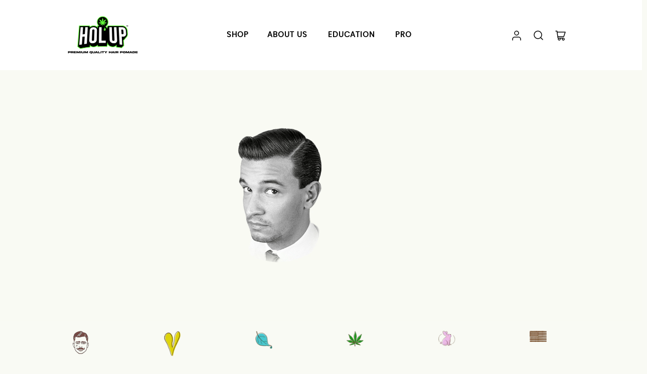

--- FILE ---
content_type: text/html; charset=utf-8
request_url: https://holup.com/
body_size: 46504
content:
<!DOCTYPE html>
<html class="no-js" lang="en">
<head>
  <!-- Symmetry 4.11.7 -->

  <link rel="preload" href="//holup.com/cdn/shop/t/10/assets/styles.css?v=34181644983713349341768500494" as="style">
  <meta charset="utf-8" />
<meta name="viewport" content="width=device-width,initial-scale=1.0" />
<meta http-equiv="X-UA-Compatible" content="IE=edge">

<link rel="preconnect" href="https://cdn.shopify.com" crossorigin>
<link rel="preconnect" href="https://fonts.shopify.com" crossorigin>
<link rel="preconnect" href="https://monorail-edge.shopifysvc.com"><link rel="preload" as="font" href="//holup.com/cdn/fonts/poppins/poppins_n4.0ba78fa5af9b0e1a374041b3ceaadf0a43b41362.woff2" type="font/woff2" crossorigin>
<link rel="preload" as="font" href="//holup.com/cdn/fonts/poppins/poppins_n4.0ba78fa5af9b0e1a374041b3ceaadf0a43b41362.woff2" type="font/woff2" crossorigin>
<link rel="preload" as="font" href="//holup.com/cdn/fonts/poppins/poppins_n6.aa29d4918bc243723d56b59572e18228ed0786f6.woff2" type="font/woff2" crossorigin>
<link rel="preload" as="font" href="//holup.com/cdn/fonts/poppins/poppins_n7.56758dcf284489feb014a026f3727f2f20a54626.woff2" type="font/woff2" crossorigin><link rel="preload" as="font" href="//holup.com/cdn/fonts/poppins/poppins_n7.56758dcf284489feb014a026f3727f2f20a54626.woff2" type="font/woff2" crossorigin><link rel="preload" as="font" href="//holup.com/cdn/fonts/poppins/poppins_i4.846ad1e22474f856bd6b81ba4585a60799a9f5d2.woff2" type="font/woff2" crossorigin><link rel="preload" as="font" href="//holup.com/cdn/fonts/poppins/poppins_i7.42fd71da11e9d101e1e6c7932199f925f9eea42d.woff2" type="font/woff2" crossorigin><link rel="preload" href="//holup.com/cdn/shop/t/10/assets/vendor.js?v=105202062377205878661702639478" as="script">
<link rel="preload" href="//holup.com/cdn/shop/t/10/assets/theme.js?v=146649077082128920691702639478" as="script"><link rel="canonical" href="https://holup.com/" /><link rel="shortcut icon" href="//holup.com/cdn/shop/files/GREEN_STICKER.png?v=1664976940" type="image/png" /><meta name="description" content="At HOL&#39; UP, we gather the expertise of Figaro&#39;s barbers to the science of making grooming products with non-toxic, plant-based ingredients. Our ingredients come from nature. To love and inspire with style.">
  <meta name="theme-color" content="#ffffff">

  <title>
    HOL&#39; UP POMMADE &ndash; HOL&#39;UP POMADE
  </title>

  


<meta property="og:site_name" content="HOL&#39;UP POMADE">
<meta property="og:url" content="https://holup.com/">
<meta property="og:title" content="HOL&#39; UP POMMADE">
<meta property="og:type" content="website">
<meta property="og:description" content="At HOL&#39; UP, we gather the expertise of Figaro&#39;s barbers to the science of making grooming products with non-toxic, plant-based ingredients. Our ingredients come from nature. To love and inspire with style.">

<meta property="og:image" content="http://holup.com/cdn/shop/files/LOGO_HOLUP_NO_TEXT_1_1200x1200.png?v=1664977681">
    <meta property="og:image:width" content="1200">
    <meta property="og:image:height" content="628">
<meta property="og:image:secure_url" content="https://holup.com/cdn/shop/files/LOGO_HOLUP_NO_TEXT_1_1200x1200.png?v=1664977681">


<meta name="twitter:card" content="summary_large_image">
<meta name="twitter:title" content="HOL&#39; UP POMMADE">
<meta name="twitter:description" content="At HOL&#39; UP, we gather the expertise of Figaro&#39;s barbers to the science of making grooming products with non-toxic, plant-based ingredients. Our ingredients come from nature. To love and inspire with style.">


  <link href="//holup.com/cdn/shop/t/10/assets/styles.css?v=34181644983713349341768500494" rel="stylesheet" type="text/css" media="all" />

  <script>
    window.theme = window.theme || {};
    theme.money_format = "${{amount}}";
    theme.strings = {
      previous: "Previous",
      next: "Next",
      addressError: "Error looking up that address",
      addressNoResults: "No results for that address",
      addressQueryLimit: "You have exceeded the Google API usage limit. Consider upgrading to a \u003ca href=\"https:\/\/developers.google.com\/maps\/premium\/usage-limits\"\u003ePremium Plan\u003c\/a\u003e.",
      authError: "There was a problem authenticating your Google Maps API Key.",
      icon_labels_left: "Left",
      icon_labels_right: "Right",
      icon_labels_down: "Down",
      icon_labels_close: "Close",
      cart_terms_confirmation: "You must agree to the terms and conditions before continuing.",
      products_listing_from: "From",
      layout_live_search_see_all: "See all results",
      products_product_add_to_cart: "Add to Cart",
      products_variant_no_stock: "Sold out",
      products_variant_non_existent: "Unavailable",
      onlyXLeft: "[[ quantity ]] in stock",
      products_product_unit_price_separator: " \/ ",
      general_navigation_menu_toggle_aria_label: "Toggle menu",
      products_added_notification_title: "Just added",
      products_added_notification_item: "Item",
      products_added_notification_unit_price: "Item price",
      products_added_notification_quantity: "Qty",
      products_added_notification_total_price: "Total price",
      products_added_notification_shipping_note: "Excl. shipping",
      products_added_notification_keep_shopping: "Keep Shopping",
      products_added_notification_cart: "Cart",
      products_product_adding_to_cart: "Adding",
      products_product_added_to_cart: "Added to cart",
      products_added_notification_subtotal: "Subtotal",
      products_labels_sold_out: "Sold Out",
      products_labels_sale: "Sale",
      general_quick_search_pages: "Pages",
      general_quick_search_no_results: "Sorry, we couldn\u0026#39;t find any results"
    };
    theme.routes = {
      search_url: '/search',
      cart_url: '/cart',
      cart_add_url: '/cart/add',
      cart_change_url: '/cart/change'
    };
    theme.settings = {
      cart_type: "drawer",
      prod_thumb_detail_show: false,
      show_size_chart: false
    };
    document.documentElement.className = document.documentElement.className.replace('no-js', '');
  </script>

  <script type="text/javascript" src="https://code.jquery.com/jquery-3.6.0.js"></script>
  <script type="text/javascript" src="//cdn.jsdelivr.net/npm/slick-carousel@1.8.1/slick/slick.min.js"></script>

  <script>window.performance && window.performance.mark && window.performance.mark('shopify.content_for_header.start');</script><meta name="facebook-domain-verification" content="85gmnn11rgzis8hay9quunxbmkhku5">
<meta id="shopify-digital-wallet" name="shopify-digital-wallet" content="/51838255301/digital_wallets/dialog">
<meta name="shopify-checkout-api-token" content="f6becf001425730896b1dc0d8afd5345">
<script async="async" src="/checkouts/internal/preloads.js?locale=en-US"></script>
<link rel="preconnect" href="https://shop.app" crossorigin="anonymous">
<script async="async" src="https://shop.app/checkouts/internal/preloads.js?locale=en-US&shop_id=51838255301" crossorigin="anonymous"></script>
<script id="shopify-features" type="application/json">{"accessToken":"f6becf001425730896b1dc0d8afd5345","betas":["rich-media-storefront-analytics"],"domain":"holup.com","predictiveSearch":true,"shopId":51838255301,"locale":"en"}</script>
<script>var Shopify = Shopify || {};
Shopify.shop = "holup-pomade.myshopify.com";
Shopify.locale = "en";
Shopify.currency = {"active":"USD","rate":"1.0"};
Shopify.country = "US";
Shopify.theme = {"name":"Holup-2024","id":134146031813,"schema_name":"Symmetry","schema_version":"4.11.7","theme_store_id":568,"role":"main"};
Shopify.theme.handle = "null";
Shopify.theme.style = {"id":null,"handle":null};
Shopify.cdnHost = "holup.com/cdn";
Shopify.routes = Shopify.routes || {};
Shopify.routes.root = "/";</script>
<script type="module">!function(o){(o.Shopify=o.Shopify||{}).modules=!0}(window);</script>
<script>!function(o){function n(){var o=[];function n(){o.push(Array.prototype.slice.apply(arguments))}return n.q=o,n}var t=o.Shopify=o.Shopify||{};t.loadFeatures=n(),t.autoloadFeatures=n()}(window);</script>
<script>
  window.ShopifyPay = window.ShopifyPay || {};
  window.ShopifyPay.apiHost = "shop.app\/pay";
  window.ShopifyPay.redirectState = null;
</script>
<script id="shop-js-analytics" type="application/json">{"pageType":"index"}</script>
<script defer="defer" async type="module" src="//holup.com/cdn/shopifycloud/shop-js/modules/v2/client.init-shop-cart-sync_BdyHc3Nr.en.esm.js"></script>
<script defer="defer" async type="module" src="//holup.com/cdn/shopifycloud/shop-js/modules/v2/chunk.common_Daul8nwZ.esm.js"></script>
<script type="module">
  await import("//holup.com/cdn/shopifycloud/shop-js/modules/v2/client.init-shop-cart-sync_BdyHc3Nr.en.esm.js");
await import("//holup.com/cdn/shopifycloud/shop-js/modules/v2/chunk.common_Daul8nwZ.esm.js");

  window.Shopify.SignInWithShop?.initShopCartSync?.({"fedCMEnabled":true,"windoidEnabled":true});

</script>
<script>
  window.Shopify = window.Shopify || {};
  if (!window.Shopify.featureAssets) window.Shopify.featureAssets = {};
  window.Shopify.featureAssets['shop-js'] = {"shop-cart-sync":["modules/v2/client.shop-cart-sync_QYOiDySF.en.esm.js","modules/v2/chunk.common_Daul8nwZ.esm.js"],"init-fed-cm":["modules/v2/client.init-fed-cm_DchLp9rc.en.esm.js","modules/v2/chunk.common_Daul8nwZ.esm.js"],"shop-button":["modules/v2/client.shop-button_OV7bAJc5.en.esm.js","modules/v2/chunk.common_Daul8nwZ.esm.js"],"init-windoid":["modules/v2/client.init-windoid_DwxFKQ8e.en.esm.js","modules/v2/chunk.common_Daul8nwZ.esm.js"],"shop-cash-offers":["modules/v2/client.shop-cash-offers_DWtL6Bq3.en.esm.js","modules/v2/chunk.common_Daul8nwZ.esm.js","modules/v2/chunk.modal_CQq8HTM6.esm.js"],"shop-toast-manager":["modules/v2/client.shop-toast-manager_CX9r1SjA.en.esm.js","modules/v2/chunk.common_Daul8nwZ.esm.js"],"init-shop-email-lookup-coordinator":["modules/v2/client.init-shop-email-lookup-coordinator_UhKnw74l.en.esm.js","modules/v2/chunk.common_Daul8nwZ.esm.js"],"pay-button":["modules/v2/client.pay-button_DzxNnLDY.en.esm.js","modules/v2/chunk.common_Daul8nwZ.esm.js"],"avatar":["modules/v2/client.avatar_BTnouDA3.en.esm.js"],"init-shop-cart-sync":["modules/v2/client.init-shop-cart-sync_BdyHc3Nr.en.esm.js","modules/v2/chunk.common_Daul8nwZ.esm.js"],"shop-login-button":["modules/v2/client.shop-login-button_D8B466_1.en.esm.js","modules/v2/chunk.common_Daul8nwZ.esm.js","modules/v2/chunk.modal_CQq8HTM6.esm.js"],"init-customer-accounts-sign-up":["modules/v2/client.init-customer-accounts-sign-up_C8fpPm4i.en.esm.js","modules/v2/client.shop-login-button_D8B466_1.en.esm.js","modules/v2/chunk.common_Daul8nwZ.esm.js","modules/v2/chunk.modal_CQq8HTM6.esm.js"],"init-shop-for-new-customer-accounts":["modules/v2/client.init-shop-for-new-customer-accounts_CVTO0Ztu.en.esm.js","modules/v2/client.shop-login-button_D8B466_1.en.esm.js","modules/v2/chunk.common_Daul8nwZ.esm.js","modules/v2/chunk.modal_CQq8HTM6.esm.js"],"init-customer-accounts":["modules/v2/client.init-customer-accounts_dRgKMfrE.en.esm.js","modules/v2/client.shop-login-button_D8B466_1.en.esm.js","modules/v2/chunk.common_Daul8nwZ.esm.js","modules/v2/chunk.modal_CQq8HTM6.esm.js"],"shop-follow-button":["modules/v2/client.shop-follow-button_CkZpjEct.en.esm.js","modules/v2/chunk.common_Daul8nwZ.esm.js","modules/v2/chunk.modal_CQq8HTM6.esm.js"],"lead-capture":["modules/v2/client.lead-capture_BntHBhfp.en.esm.js","modules/v2/chunk.common_Daul8nwZ.esm.js","modules/v2/chunk.modal_CQq8HTM6.esm.js"],"checkout-modal":["modules/v2/client.checkout-modal_CfxcYbTm.en.esm.js","modules/v2/chunk.common_Daul8nwZ.esm.js","modules/v2/chunk.modal_CQq8HTM6.esm.js"],"shop-login":["modules/v2/client.shop-login_Da4GZ2H6.en.esm.js","modules/v2/chunk.common_Daul8nwZ.esm.js","modules/v2/chunk.modal_CQq8HTM6.esm.js"],"payment-terms":["modules/v2/client.payment-terms_MV4M3zvL.en.esm.js","modules/v2/chunk.common_Daul8nwZ.esm.js","modules/v2/chunk.modal_CQq8HTM6.esm.js"]};
</script>
<script>(function() {
  var isLoaded = false;
  function asyncLoad() {
    if (isLoaded) return;
    isLoaded = true;
    var urls = ["https:\/\/cdn.shopify.com\/s\/files\/1\/0518\/3825\/5301\/t\/4\/assets\/globo.swatch.init.js?shop=holup-pomade.myshopify.com"];
    for (var i = 0; i < urls.length; i++) {
      var s = document.createElement('script');
      s.type = 'text/javascript';
      s.async = true;
      s.src = urls[i];
      var x = document.getElementsByTagName('script')[0];
      x.parentNode.insertBefore(s, x);
    }
  };
  if(window.attachEvent) {
    window.attachEvent('onload', asyncLoad);
  } else {
    window.addEventListener('load', asyncLoad, false);
  }
})();</script>
<script id="__st">var __st={"a":51838255301,"offset":-28800,"reqid":"651994a1-95ee-4ebd-9e7c-ee162f63bfa6-1768992712","pageurl":"holup.com\/","u":"125b5e3bb1a9","p":"home"};</script>
<script>window.ShopifyPaypalV4VisibilityTracking = true;</script>
<script id="captcha-bootstrap">!function(){'use strict';const t='contact',e='account',n='new_comment',o=[[t,t],['blogs',n],['comments',n],[t,'customer']],c=[[e,'customer_login'],[e,'guest_login'],[e,'recover_customer_password'],[e,'create_customer']],r=t=>t.map((([t,e])=>`form[action*='/${t}']:not([data-nocaptcha='true']) input[name='form_type'][value='${e}']`)).join(','),a=t=>()=>t?[...document.querySelectorAll(t)].map((t=>t.form)):[];function s(){const t=[...o],e=r(t);return a(e)}const i='password',u='form_key',d=['recaptcha-v3-token','g-recaptcha-response','h-captcha-response',i],f=()=>{try{return window.sessionStorage}catch{return}},m='__shopify_v',_=t=>t.elements[u];function p(t,e,n=!1){try{const o=window.sessionStorage,c=JSON.parse(o.getItem(e)),{data:r}=function(t){const{data:e,action:n}=t;return t[m]||n?{data:e,action:n}:{data:t,action:n}}(c);for(const[e,n]of Object.entries(r))t.elements[e]&&(t.elements[e].value=n);n&&o.removeItem(e)}catch(o){console.error('form repopulation failed',{error:o})}}const l='form_type',E='cptcha';function T(t){t.dataset[E]=!0}const w=window,h=w.document,L='Shopify',v='ce_forms',y='captcha';let A=!1;((t,e)=>{const n=(g='f06e6c50-85a8-45c8-87d0-21a2b65856fe',I='https://cdn.shopify.com/shopifycloud/storefront-forms-hcaptcha/ce_storefront_forms_captcha_hcaptcha.v1.5.2.iife.js',D={infoText:'Protected by hCaptcha',privacyText:'Privacy',termsText:'Terms'},(t,e,n)=>{const o=w[L][v],c=o.bindForm;if(c)return c(t,g,e,D).then(n);var r;o.q.push([[t,g,e,D],n]),r=I,A||(h.body.append(Object.assign(h.createElement('script'),{id:'captcha-provider',async:!0,src:r})),A=!0)});var g,I,D;w[L]=w[L]||{},w[L][v]=w[L][v]||{},w[L][v].q=[],w[L][y]=w[L][y]||{},w[L][y].protect=function(t,e){n(t,void 0,e),T(t)},Object.freeze(w[L][y]),function(t,e,n,w,h,L){const[v,y,A,g]=function(t,e,n){const i=e?o:[],u=t?c:[],d=[...i,...u],f=r(d),m=r(i),_=r(d.filter((([t,e])=>n.includes(e))));return[a(f),a(m),a(_),s()]}(w,h,L),I=t=>{const e=t.target;return e instanceof HTMLFormElement?e:e&&e.form},D=t=>v().includes(t);t.addEventListener('submit',(t=>{const e=I(t);if(!e)return;const n=D(e)&&!e.dataset.hcaptchaBound&&!e.dataset.recaptchaBound,o=_(e),c=g().includes(e)&&(!o||!o.value);(n||c)&&t.preventDefault(),c&&!n&&(function(t){try{if(!f())return;!function(t){const e=f();if(!e)return;const n=_(t);if(!n)return;const o=n.value;o&&e.removeItem(o)}(t);const e=Array.from(Array(32),(()=>Math.random().toString(36)[2])).join('');!function(t,e){_(t)||t.append(Object.assign(document.createElement('input'),{type:'hidden',name:u})),t.elements[u].value=e}(t,e),function(t,e){const n=f();if(!n)return;const o=[...t.querySelectorAll(`input[type='${i}']`)].map((({name:t})=>t)),c=[...d,...o],r={};for(const[a,s]of new FormData(t).entries())c.includes(a)||(r[a]=s);n.setItem(e,JSON.stringify({[m]:1,action:t.action,data:r}))}(t,e)}catch(e){console.error('failed to persist form',e)}}(e),e.submit())}));const S=(t,e)=>{t&&!t.dataset[E]&&(n(t,e.some((e=>e===t))),T(t))};for(const o of['focusin','change'])t.addEventListener(o,(t=>{const e=I(t);D(e)&&S(e,y())}));const B=e.get('form_key'),M=e.get(l),P=B&&M;t.addEventListener('DOMContentLoaded',(()=>{const t=y();if(P)for(const e of t)e.elements[l].value===M&&p(e,B);[...new Set([...A(),...v().filter((t=>'true'===t.dataset.shopifyCaptcha))])].forEach((e=>S(e,t)))}))}(h,new URLSearchParams(w.location.search),n,t,e,['guest_login'])})(!0,!0)}();</script>
<script integrity="sha256-4kQ18oKyAcykRKYeNunJcIwy7WH5gtpwJnB7kiuLZ1E=" data-source-attribution="shopify.loadfeatures" defer="defer" src="//holup.com/cdn/shopifycloud/storefront/assets/storefront/load_feature-a0a9edcb.js" crossorigin="anonymous"></script>
<script crossorigin="anonymous" defer="defer" src="//holup.com/cdn/shopifycloud/storefront/assets/shopify_pay/storefront-65b4c6d7.js?v=20250812"></script>
<script data-source-attribution="shopify.dynamic_checkout.dynamic.init">var Shopify=Shopify||{};Shopify.PaymentButton=Shopify.PaymentButton||{isStorefrontPortableWallets:!0,init:function(){window.Shopify.PaymentButton.init=function(){};var t=document.createElement("script");t.src="https://holup.com/cdn/shopifycloud/portable-wallets/latest/portable-wallets.en.js",t.type="module",document.head.appendChild(t)}};
</script>
<script data-source-attribution="shopify.dynamic_checkout.buyer_consent">
  function portableWalletsHideBuyerConsent(e){var t=document.getElementById("shopify-buyer-consent"),n=document.getElementById("shopify-subscription-policy-button");t&&n&&(t.classList.add("hidden"),t.setAttribute("aria-hidden","true"),n.removeEventListener("click",e))}function portableWalletsShowBuyerConsent(e){var t=document.getElementById("shopify-buyer-consent"),n=document.getElementById("shopify-subscription-policy-button");t&&n&&(t.classList.remove("hidden"),t.removeAttribute("aria-hidden"),n.addEventListener("click",e))}window.Shopify?.PaymentButton&&(window.Shopify.PaymentButton.hideBuyerConsent=portableWalletsHideBuyerConsent,window.Shopify.PaymentButton.showBuyerConsent=portableWalletsShowBuyerConsent);
</script>
<script data-source-attribution="shopify.dynamic_checkout.cart.bootstrap">document.addEventListener("DOMContentLoaded",(function(){function t(){return document.querySelector("shopify-accelerated-checkout-cart, shopify-accelerated-checkout")}if(t())Shopify.PaymentButton.init();else{new MutationObserver((function(e,n){t()&&(Shopify.PaymentButton.init(),n.disconnect())})).observe(document.body,{childList:!0,subtree:!0})}}));
</script>
<script id='scb4127' type='text/javascript' async='' src='https://holup.com/cdn/shopifycloud/privacy-banner/storefront-banner.js'></script><link id="shopify-accelerated-checkout-styles" rel="stylesheet" media="screen" href="https://holup.com/cdn/shopifycloud/portable-wallets/latest/accelerated-checkout-backwards-compat.css" crossorigin="anonymous">
<style id="shopify-accelerated-checkout-cart">
        #shopify-buyer-consent {
  margin-top: 1em;
  display: inline-block;
  width: 100%;
}

#shopify-buyer-consent.hidden {
  display: none;
}

#shopify-subscription-policy-button {
  background: none;
  border: none;
  padding: 0;
  text-decoration: underline;
  font-size: inherit;
  cursor: pointer;
}

#shopify-subscription-policy-button::before {
  box-shadow: none;
}

      </style>

<script>window.performance && window.performance.mark && window.performance.mark('shopify.content_for_header.end');</script><meta name="format-detection" content="telephone=no">
<meta name="format-detection" content="date=no">
<meta name="format-detection" content="address=no">
<link href="//holup.com/cdn/shop/t/10/assets/globo.swatch.css?v=125773066795715848831702639478" rel="stylesheet" type="text/css" media="all" /><script>
  window.Globo      = window.Globo || {};
  Globo.moneyFormat = "${{amount}}";
  Globo.GloboMoneyFormat = "${{amount}}";
  Globo.shopCurrency = "USD";
  Globo.assetsUrl = "//holup.com/cdn/shop/t/10/assets/";
  Globo.filesUrl = "//holup.com/cdn/shop/files/";
  var GSCollection = GSCollection || {};
    var GloboSwatchConfig = {
        page: "index",
        shop: {
        name: "HOL&#39;UP POMADE",
        url: "https://holup.com",
        domain: "holup-pomade.myshopify.com",
        themeStoreId: "568",
        themeName: "Holup-2022",
        themeVersion: "4.11.7",
        },
            }
    
</script>
<script src=//holup.com/cdn/shop/t/10/assets/globo.swatch.data.min.js?v=69646361756670146121702639478 ></script>
<script id="globoSwatchProductDetail" type="template/html">

{% assign variant_size = product.variants | size %}
{% if configs.show_one_variant %}
{% assign allow_show_one = 0 %}
{% else %}
{% assign allow_show_one = 1 %}
{% endif %}
{% if variant_size > allow_show_one %}

{% assign swatch_shape = configs.style_product_page_swatch.swatch_shape %}
{% if swatch_shape == "circle" %}
{% assign class_swatch_shape = "globo-detail-style-circle" %}
{% elsif swatch_shape == "square" %}
{% assign class_swatch_shape = "globo-detail-style-square" %}
{% endif %}

{% assign swatch_size = configs.style_product_page_swatch.swatch_size %}
{% if swatch_size == "small" %}
{% assign class_swatch_size = "globo-detail-size-small" %}
{% elsif swatch_size == "medium" %}
{% assign class_swatch_size = "globo-detail-size-medium" %}
{% elsif swatch_size == "large" %}
{% assign class_swatch_size = "globo-detail-size-large" %}
{% endif %}

{% assign border_style = configs.style_product_page_swatch.border_style %}
{% if border_style == "none" %}
{% assign class_border_style = "globo-detail-border-style-none" %}
{% elsif border_style == "single" %}
{% assign class_border_style = "globo-detail-border-style-single" %}
{% elsif border_style == "double" %}
{% assign class_border_style = "globo-detail-border-style-double" %}
{% endif %}

{% assign hover_effects = configs.style_product_page_swatch.hover_effects.background %}
{% if hover_effects == "no effect" %}
{% assign class_hover_effects = "globo-detail-hover-effects-none" %}
{% elsif hover_effects == "add glow" %}
{% assign class_hover_effects = "globo-detail-border-effects-glow" %}
{% elsif hover_effects == "add shadow" %}
{% assign class_hover_effects = "globo-detail-border-effects-shadow" %}
{% endif %}

{% assign hover_effects_zoom = configs.style_product_page_swatch.hover_effects.zoom_image %}
{% if hover_effects_zoom == "zoom" %}
{% assign class_hover_effects_zoom = "globo-detail-hover-effects-zoom" %}
{% endif %}

{% assign size_change = configs.style_product_page_swatch.hover_effects.size_change %}
{% if size_change == "reduce size" %}
{% assign class_size_change = "globo-detail-hover-size_change-reduce" %}
{% elsif size_change == "increase size" %}
{% assign class_size_change = "globo-detail-hover-size_change-increase" %}
{% endif %}

{% assign button_corner = configs.style_product_page_button.button_corner %}
{% if button_corner == "rounded" %}
{% assign class_button_corner = "globo-detail-button-style-rounded" %}
{% endif %}

{% assign button_size = configs.style_product_page_button.button_size %}
{% if button_size == "small" %}
{% assign class_button_size = "globo-detail-button-size-small" %}
{% elsif button_size == "medium" %}
{% assign class_button_size = "globo-detail-button-size-medium" %}
{% elsif button_size == "large" %}
{% assign class_button_size = "globo-detail-button-size-large" %}
{% endif %}

{% assign text_style = configs.style_product_page_button.text_style %}
{% if text_style == "lowercase" %}
{% assign class_text_style = "globo-detail-text-style-lowercase" %}
{% elsif text_style == "uppercase" %}
{% assign class_text_style = "globo-detail-text-style-uppercase" %}
{% endif %}

{% assign hover_effects_button = configs.style_product_page_button.hover_effects.background %}
{% if hover_effects_button == "add glow" %}
{% assign class_hover_effects_button = "globo-detail-button-effects-glow" %}
{% elsif hover_effects_button == "add shadow" %}
{% assign class_hover_effects_button = "globo-detail-button-effects-shadow" %}
{% endif %}

{% assign stylesoldout = configs.styleSoldout %}
{% if stylesoldout == "hide" %}
{% assign class_stylesoldout = "globo-sold-out-hide" %}
{% elsif stylesoldout == "opacity" %}
{% assign class_stylesoldout = "globo-sold-out-opacity" %}
{% elsif stylesoldout == "cross out" %}
{% assign class_stylesoldout = "globo-sold-out-cross-out" %}
{% endif %}

{% assign alignContent = configs.align_content %}
{% if alignContent == "left" %}
{% assign class_alignContent = "globo-align-content-left" %}
{% elsif alignContent == "center" %}
{% assign class_alignContent = "globo-align-content-center" %}
{% elsif alignContent == "right" %}
{% assign class_alignContent = "globo-align-content-right" %}
{% endif %}

{% assign first_available_variant = false %}
{% for variant in product.variants %}
{% if !first_available_variant and variant.available %}{% assign first_available_variant = variant %}{% endif %}
{% endfor %}
{% unless first_available_variant %}{% assign first_available_variant = product.variants[0] %}{% endunless %}
<div class="{{ class_alignContent }}">
  <div class="globo-product-swatch-price" style="display: none;">
    <span class="gsw-product_price-container">
      <span class="globo-cs-product_price">{{first_available_variant.price | money }}</span>
      <span class="globo-cs-product_oldprice">{% if first_available_variant.compare_at_price > first_available_variant.price %}{{first_available_variant.compare_at_price | money }}{% endif %}</span>
    </span>
  </div>
  <ul class="globo-swatch-detail-lists-price" style="display: none;">
    {% for variant in product.variants %}
    <li data-value="{{ variant.id }}"><span class="gw-li-price">{{ variant.price | money }}</span> {% if variant.compare_at_price > variant.price %}<span class="gw-li-compareprice">{{ variant.compare_at_price | money }}</span>{% endif %}</li>
    {% endfor %}
  </ul>
  <div class="globo-swatch-list">
    {% assign option_index = 0 %}
    {% for option in product.options %}
    {% assign is_color = false %}
    {% assign option_index = forloop.index0 %}
    {% assign displayStyle = configs.displayStyles[option] %}
    {% assign sortOption = configs.listOrderOptions[option] %}
    {% if option != "Title" %}
    <div class="swatch--gl clearfix" data-option-index="{{ option_index }}" {% if configs.sortOption %}data-order="{{ sortOption }}"{% endif %}>
      {% assign values = "" %}
      {% assign values_available = "" %}
      {% if displayStyle == 1 %}
      <label for="pa_{{ option | handleize }}" class="name-option">{{ option }}</label>
      <ul class="value g-variant-color-detail">
        {% for variant in product.variants %}
        {% assign value_available = variant.options[option_index] %}
        {% unless values_available contains value_available or variant.available == false %}
        {% assign values_available = values_available | append: "," | append: value_available %}
        {% assign values_available = values_available | split: "," %}
        {% endunless %}
        {% endfor %}
        
        {% for variant in product.variants %}
        {% assign value = variant.options[option_index] %}
        {% assign option_value = option | append: "-" | append: value %}
        {% unless values contains value %}
        {% assign values = values | append: "," | append: value %}
        {% assign values = values | split: "," %}
        <li class="select-option {{ class_stylesoldout }} {% if values_available contains value %}available{% else %}globo-out-of-stock{% endif %}" data-attribute="pa_{{ value | handleize }}" data-value="{{ value | escape }}">
          <input id="swatch-detail-{{ variant.id }}-{{ option_index }}-{{ value | handle }}" data-variantId="{{ variant.id }}" type="radio" name="option-globo-{{ option_index }}" value="{{ value | escape }}" {% if configs.enableMandatory == false %}{% if forloop.first %} checked{% endif %}{% else %}required{% endif %} />
          <label title="{{ value }}" for="swatch-detail-{{ variant.id }}-{{ option_index }}-{{ value | handle }}"
                 class="swatch-anchor swatch-other
                        {% if configs.displaySelectType[option_value] == 3 or configs.displaySelectType[option_value] == 4 %}{{ class_hover_effects_zoom }}{% endif %}
                        {% if configs.displaySelectType[option_value] >= 1 and configs.displaySelectType[option_value] <= 4 %}{% if configs.displayColors[option_value] or configs.displayColorsImage[option_value] %}globo-border-color-swatch {{ class_swatch_shape }} {{ class_swatch_size }} {{ class_border_style }} {{ class_hover_effects }} {{ class_size_change }}{% else %} globo-style--button {{ class_button_corner }} {{ class_button_size }} {{ class_text_style }} {{ class_hover_effects_button }}{% endif %}
                        {% endif %}"
                 style="display: block;
                        {% if configs.displayColors[option_value] %}background-color: {{ configs.displayColors[option_value] }}; font-size: 0;
                        {% if configs.displaySelectType[option_value] == 2 %}{% if configs.displayColors2[option_value] %}background: linear-gradient( -45deg, {{ configs.displayColors2[option_value] }} 50%, {{ configs.displayColors[option_value] }} 50% );{% endif %}{% endif %}{% endif %}
                        {% if configs.displaySelectType[option_value] == 3 or configs.displaySelectType[option_value] == 4 %}{% if configs.displayColorsImage[option_value] or configs.displayColorsImageUrl[option_value] %}font-size: 0; background-size: contain; background-position: center; background-repeat: no-repeat;{% endif %}{% endif %}
                        {% if configs.displaySelectType[option_value] == 3 %}{% if configs.displayColorsImage[option_value] %}background-image: url({{ configs.displayColorsImage[option_value] | asset_url  | img_url: "200x" | replace: "\"", ""}});{% endif %}{% endif %}
                        {% if configs.displaySelectType[option_value] == 4 %}{% if configs.displayColorsImageUrl[option_value] %}background-image: url({{ configs.displayColorsImageUrl[option_value] | asset_url  | img_url: "200x" | replace: "\"", ""}});{% endif %}{% endif %}"
                 data-option-value="{{configs.displaySelectType[option_value]}}">
            <span class="attr-title-hover">{{ value | escape }}</span>
            {{ value }}
          </label>
        </li>
        {% endunless %}
        {% endfor %}
      </ul>
      {% elsif displayStyle == 2 %}
      <label for="pa_{{ option | handleize }}" class="name-option">{{ option }}</label>
      <ul class="value g-variant-color-detail">
        {% for variant in product.variants %}
        {% assign value_available = variant.options[option_index] %}
        {% unless values_available contains value_available or variant.available == false %}
        {% assign values_available = values_available | append: "," | append: value_available %}
        {% assign values_available = values_available | split: "," %}
        {% endunless %}
        {% endfor %}
        
        {% for variant in product.variants %}
        {% assign value = variant.options[option_index] %}
        {% unless values contains value %}
        {% assign values = values | append: "," | append: value %}
        {% assign values = values | split: "," %}
        <li class="select-option {{ class_stylesoldout }} {% if values_available contains value %}available{% else %}globo-out-of-stock{% endif %}" data-attribute="pa_{{ value | handleize }}" data-value="{{ value | escape }}" {% if variant.featured_image.src %}data-image={{ variant.featured_image.src | img_url:"1024x1024" }}{% endif %}>
          <input id="swatch-detail-{{ variant.id }}-{{ option_index }}-{{ value | handle }}" data-variantId="{{ variant.id }}" type="radio" name="option-globo-{{ option_index }}" value="{{ value | escape }}" {% if configs.enableMandatory == false %}{% if forloop.first %} checked{% endif %}{% else %}required{% endif %} />
          <label title="{{ value }}" for="swatch-detail-{{ variant.id }}-{{ option_index }}-{{ value | handle }}" class="swatch-anchor swatch-other globo-border-color-swatch {{ class_swatch_shape }} {{ class_swatch_size }} {{ class_border_style }} {{ class_hover_effects }} {{ class_hover_effects_zoom }} {{ class_size_change }}" {% if variant.featured_image.src %}style="display: block; background-size: contain; background-position: center; background-repeat: no-repeat; background-image: url({{ variant.featured_image.src | img_url:"200x" }});"{% endif %}>
            <span class="attr-title-hover">{{ value | escape }}</span>
          </label>
        </li>
        {% endunless %}
        {% endfor %}
      </ul>
      {% elsif displayStyle == 3 %}
      <label for="pa_{{ option | handleize }}" class="name-option">{{ option }}</label>
      <ul class="value">
        {% for variant in product.variants %}
        {% assign value_available = variant.options[option_index] %}
        {% unless values_available contains value_available or variant.available == false %}
        {% assign values_available = values_available | append: "," | append: value_available %}
        {% assign values_available = values_available | split: "," %}
        {% endunless %}
        {% endfor %}
        
        {% for variant in product.variants %}
        {% assign value = variant.options[option_index] %}
        {% unless values contains value %}
        {% assign values = values | append: "," | append: value %}
        {% assign values = values | split: "," %}
        <li class="select-option {{ class_stylesoldout }} {% if values_available contains value %}available{% else %}globo-out-of-stock{% endif %}" data-attribute="pa_{{ value | handleize }}" data-value="{{ value | escape }}">
          <input id="swatch-detail-{{ variant.id }}-{{ option_index }}-{{ value | handle }}" data-variantId="{{ variant.id }}" type="radio" name="option-globo-{{ option_index }}" value="{{ value | escape }}"  {% if configs.enableMandatory == false %}{% if forloop.first %} checked{% endif %}{% else %}required{% endif %} />
          <label title="{{ value }}" for="swatch-detail-{{ variant.id }}-{{ option_index }}-{{ value | handle }}" class="swatch-anchor swatch-other globo-style--button {{ class_button_corner }} {{ class_button_size }} {{ class_text_style }} {{ class_hover_effects_button }}">
            <span class="attr-title-hover">{{ value | escape }}</span>
            {{ value }}
          </label>
        </li>
        {% endunless %}
        {% endfor %}
      </ul>
      {% elsif displayStyle == 4 %}
      <label for="pa_{{ option | handleize }}" class="name-option">{{ option }}</label>
      <ul class="value ul-globo-dropdown-option">
        {% if configs.enableMandatory == true %}
        <li class="swatches-options select-option--dropdown select-option select-globo-init">
          <input id="swatch-detail-select-an-option-{{ option | handleize }}" data-variantId="{{ variant.id }}" type="radio" value="" name="option-globo-{{ option_index }}" />
          <label for="swatch-detail-select-an-option-{{ option | handleize }}" class="swatch-anchor swatch-other">
            Select an option
          </label>
          <span class="globo-arrow-select"></span>
        </li>
        {% endif %}
        {% for variant in product.variants %}
        {% assign value_available = variant.options[option_index] %}
        {% unless values_available contains value_available or variant.available == false %}
        {% assign values_available = values_available | append: "," | append: value_available %}
        {% assign values_available = values_available | split: "," %}
        {% endunless %}
        {% endfor %}
        
        {% for variant in product.variants %}
        {% assign value = variant.options[option_index] %}
        {% unless values contains value %}
        {% assign values = values | append: "," | append: value %}
        {% assign values = values | split: "," %}

        <li class="swatches-options select-option--dropdown select-option {% if values_available contains value %}available{% else %}soldout{% endif %}" data-attribute="pa_{{ value | handleize }}">
          <input  id="swatch-detail-{{ variant.id }}-{{ option_index }}-{{ value | handle }}" type="radio" name="option-globo-{{ option_index }}" value="{{ value | escape }}" />
          <label title="{{ value | escape }}" for="swatch-detail-{{ variant.id }}-{{ option_index }}-{{ value | handle }}" class="swatch-anchor swatch-other">
            {{ value }}
          </label>
          <span class="globo-arrow-select"></span>
        </li>

        {% endunless %}
        {% endfor %}
      </ul>
      {% endif %}
      {% if configs.enableMandatory %}<div class="errorOptions" data-nameinput="option-globo-{{ option_index }}"></div>{% endif %}
    </div>
    {% endif %}
    {% endfor %}
  </div>
  {% if configs.showNumberStock %}
  <div class="globo-number-stock-variant"></div>
  {% endif %}
</div>
{% endif %}

</script>
<script id="globoSwatchCollection"   type="template/html">
    {% assign variant_size = product.variants | size %}
    {% if configs.show_one_variant %}
    {% assign allow_show_one = 0 %}
    {% else %}
    {% assign allow_show_one = 1 %}
    {% endif %}
    {% if variant_size > allow_show_one %}

        {% assign swatch_shape = configs.style_collection_page_swatch.swatch_shape %}
		{% if swatch_shape == "circle" %}
		{% assign class_swatch_shape = "globo-style-circle" %}
		{% elsif swatch_shape == "square" %}
  		{% assign class_swatch_shape = "globo-style-square" %}
		{% endif %}

		{% assign swatch_size = configs.style_collection_page_swatch.swatch_size %}
        {% if swatch_size == "small" %}
        {% assign class_swatch_size = "globo-size-small" %}
        {% elsif swatch_size == "medium" %}
        {% assign class_swatch_size = "globo-size-medium" %}
        {% elsif swatch_size == "large" %}
        {% assign class_swatch_size = "globo-size-large" %}
        {% endif %}

		{% assign border_style = configs.style_collection_page_swatch.border_style %}
        {% if border_style == "none" %}
        {% assign class_border_style = "globo-border-style-none" %}
        {% elsif border_style == "single" %}
        {% assign class_border_style = "globo-border-style-single" %}
        {% elsif border_style == "double" %}
        {% assign class_border_style = "globo-border-style-double" %}
        {% endif %}

		{% assign hover_effects = configs.style_collection_page_swatch.hover_effects.background %}
        {% if hover_effects == "no effect" %}
        {% assign class_hover_effects = "globo-hover-effects-none" %}
        {% elsif hover_effects == "add glow" %}
        {% assign class_hover_effects = "globo-border-effects-glow" %}
        {% elsif hover_effects == "add shadow" %}
        {% assign class_hover_effects = "globo-border-effects-shadow" %}
        {% endif %}

		{% assign hover_effects_zoom = configs.style_collection_page_swatch.hover_effects.zoom_image %}
        {% if hover_effects_zoom == "zoom" %}
        {% assign class_hover_effects_zoom = "globo-hover-effects-zoom" %}
		{% endif %}

        {% assign size_change = configs.style_collection_page_swatch.hover_effects.size_change %}
        {% if size_change == "reduce size" %}
        {% assign class_size_change = "globo-hover-size_change-reduce" %}
        {% elsif size_change == "increase size" %}
        {% assign class_size_change = "globo-hover-size_change-increase" %}
        {% endif %}

		{% assign button_corner = configs.style_collection_page_button.button_corner %}
		{% if button_corner == "rounded" %}
		{% assign class_button_corner = "globo-button-style-rounded" %}
		{% endif %}

        {% assign button_size = configs.style_collection_page_button.button_size %}
        {% if button_size == "small" %}
        {% assign class_button_size = "globo-button-size-small" %}
        {% elsif button_size == "medium" %}
        {% assign class_button_size = "globo-button-size-medium" %}
        {% elsif button_size == "large" %}
        {% assign class_button_size = "globo-button-size-large" %}
        {% endif %}

        {% assign text_style = configs.style_collection_page_button.text_style %}
        {% if text_style == "lowercase" %}
        {% assign class_text_style = "globo-text-style-lowercase" %}
        {% elsif text_style == "uppercase" %}
        {% assign class_text_style = "globo-text-style-uppercase" %}
        {% endif %}

        {% assign hover_effects_button = configs.style_collection_page_button.hover_effects.background %}
        {% if hover_effects_button == "add glow" %}
        {% assign class_hover_effects_button = "globo-button-effects-glow" %}
        {% elsif hover_effects_button == "add shadow" %}
        {% assign class_hover_effects_button = "globo-button-effects-shadow" %}
        {% endif %}

        {% assign stylesoldout = configs.styleSoldout %}
        {% if stylesoldout == "hide" %}
        {% assign class_stylesoldout = "globo-sold-out-hide" %}
        {% elsif stylesoldout == "opacity" %}
        {% assign class_stylesoldout = "globo-sold-out-opacity" %}
        {% elsif stylesoldout == "cross out" %}
        {% assign class_stylesoldout = "globo-sold-out-cross-out" %}
        {% endif %}

        {% assign alignContent = configs.align_content %}
        {% if alignContent == "left" %}
        {% assign class_alignContent = "globo-align-content-left" %}
        {% elsif alignContent == "center" %}
        {% assign class_alignContent = "globo-align-content-center" %}
        {% elsif alignContent == "right" %}
        {% assign class_alignContent = "globo-align-content-right" %}
        {% endif %}

		<div class="{{ class_alignContent }}">
          {% assign first_available_variant = false %}
          {% for variant in product.variants %}
            {% if !first_available_variant and variant.available %}{% assign first_available_variant = variant %}{% endif %}
          {% endfor %}
          {% unless first_available_variant %}{% assign first_available_variant = product.variants[0] %}{% endunless %}
          <div class="globo-collection-swatch-price">
            <span class="gsw-product_price-container">
              <span class="globo-cs-product_price">{{ first_available_variant.price | money }}</span>
              <span class="globo-cs-product_oldprice">{% if first_available_variant.compare_at_price > first_available_variant.price %}{{first_available_variant.compare_at_price | money }}{% endif %}</span>
            </span>
          </div>
          {% assign option_index = 0 %}
          <div class="globo-swatch-list">
          {% for option in product.options %}
          	{% assign isEnable = false %}
          	{% assign visibleOptions = configs.visibleOptions %}
          	{% assign option_index = forloop.index0 %}
          	{% if visibleOptions contains option %}
              	{% assign isEnable = true %}
              {% endif %}
              {% assign displayStyle = configs.displayStyles[option] %}
              {% assign sortOption = configs.listOrderOptions[option] %}

          	{% if isEnable and option != "Title" %}
            <div class="swatch--gl clearfix" data-option-index="{{ option_index }}" {% if configs.sortOption %}data-order="{{ sortOption }}"{% endif %}>
                {% assign values = "" %}
				{% assign values_available = "" %}
                {% if displayStyle == 1 %}
              	  {% if configs.isOptionname %}
                  <label for="pa_{{ option | handleize }}" class="name-option">{{ option }}</label>
              	  {% endif %}
                  <ul class="ul-swatches-list value g-variant-color {% if configs.carousel == "enable" %}gvowl-carousel owl-carousel{% endif %}">
                    {% assign i = 0 %}
                    {% for variant in product.variants %}
                    {% assign value_available = variant.options[option_index] %}
                    {% unless values_available contains value_available or variant.available == false %}
                    {% assign values_available = values_available | append: "," | append: value_available %}
                    {% assign values_available = values_available | split: "," %}
                    {% endunless %}
                    {% endfor %}
                    
                    {% for variant in product.variants %}
                    {% assign value = variant.options[option_index] %}
                    {% assign option_value = option | append: "-" | append: value %}
                    {% unless values contains value %}
                    {% assign i = i | plus: 1 %}
                    {% assign values = values | append: "," | append: value %}
                    {% assign values = values | split: "," %}
                    {% if i <= configs.limit_variant  or configs.show_limit_variant == false %}
                    <li productId = "{{ product.id }}" {% if variant.featured_image.src %}productImage = {{ variant.featured_image.src | img_url: "grande" }}{% endif %} class="swatches-options {{ class_stylesoldout }} {% if values_available contains value %}available{% else %}globo-out-of-stock{% endif %}" data-attribute="pa_{{ value | handleize }}">
                      <input  id="swatch-{{ variant.id }}-{{ option_index }}-{{ value | handle }}" type="radio" name="option-{{ option_index }}-{{ product.id }}" value="{{ value | escape }}" {% if forloop.first %} checked{% endif %} />
                      <label for="swatch-{{ variant.id }}-{{ option_index }}-{{ value | handle }}" class="swatch-anchor swatch-other
                              {% if configs.displaySelectType[option_value] == 3 or configs.displaySelectType[option_value] == 4 %}{{ class_hover_effects_zoom }}{% endif %}
                              {% if configs.displaySelectType[option_value] >= 1 and configs.displaySelectType[option_value] <= 4 %}{% if configs.displayColors[option_value] or configs.displayColorsImage[option_value] %}globo-border-color-swatch {{ class_swatch_shape }} {{ class_swatch_size }} {{ class_border_style }} {{ class_hover_effects }} {{ class_size_change }}{% else %} globo-style--button {{ class_button_corner }} {{ class_button_size }} {{ class_text_style }} {{ class_hover_effects_button }}{% endif %}
                              {% endif %}"
                              style="display: block;
                              {% if configs.displayColors[option_value] %}background-color: {{ configs.displayColors[option_value] }}; font-size: 0;
                              {% if configs.displaySelectType[option_value] == 2 %}{% if configs.displayColors2[option_value] %}background: linear-gradient( -45deg, {{ configs.displayColors2[option_value] }} 50%, {{ configs.displayColors[option_value] }} 50% );{% endif %}{% endif %}{% endif %}
                              {% if configs.displaySelectType[option_value] == 3 or configs.displaySelectType[option_value] == 4 %}{% if configs.displayColorsImage[option_value] or configs.displayColorsImageUrl[option_value] %}font-size: 0; background-size: contain; background-position: center; background-repeat: no-repeat;{% endif %}{% endif %}
                              {% if configs.displaySelectType[option_value] == 3 %}{% if configs.displayColorsImage[option_value] %}background-image: url({{ configs.displayColorsImage[option_value] | asset_url  | img_url: "200x" }});{% endif %}{% endif %}
                              {% if configs.displaySelectType[option_value] == 4 %}{% if configs.displayColorsImageUrl[option_value] %}background-image: url({{ configs.displayColorsImageUrl[option_value] | asset_url  | img_url: "200x" }});{% endif %}{% endif %}"
                      >
                        <span class="attr-title-hover">{{ value | escape }}</span>
                        {{ value }}
                      </label>
                    </li>
					{% endif %}
                    {% endunless %}
                    {% endfor %}
                    {% if i > configs.limit_variant and configs.show_limit_variant %}
                    <li class="swatches-more" >
                      <label class="swatch-anchor swatch-other globo-border-color-swatch {{ class_swatch_shape }} {{ class_swatch_size }} {{ class_border_style }}">
                        +{{ i | minus: configs.limit_variant }}
                      </label>
                    </li>
                    {% endif %}
                  </ul>
                {% elsif displayStyle == 2 %}
              	  {% if configs.isOptionname %}
                  <label for="pa_{{ option | handleize }}" class="name-option">{{ option }}</label>
                  {% endif %}
                  <ul class="ul-swatches-list value g-variant-color {% if configs.carousel == "enable" %}gvowl-carousel owl-carousel{% endif %}">
                    {% assign i = 0 %}
                    {% for variant in product.variants %}
                    {% assign value_available = variant.options[option_index] %}
                    {% unless values_available contains value_available or variant.available == false %}
                    {% assign values_available = values_available | append: "," | append: value_available %}
                    {% assign values_available = values_available | split: "," %}
                    {% endunless %}
                    {% endfor %}
                    
                    {% for variant in product.variants %}
                    {% assign value = variant.options[option_index] %}
                    {% unless values contains value %}
                    {% assign i = i | plus: 1 %}
                    {% assign values = values | append: "," | append: value %}
                    {% assign values = values | split: "," %}
                    {% if i <= configs.limit_variant  or configs.show_limit_variant == false %}
                    <li productId = "{{ product.id }}" {% if variant.featured_image.src %}productImage = {{ variant.featured_image.src | img_url: "grande" }}{% endif %} class="swatches-options {{ class_stylesoldout }} {% if values_available contains value %}available{% else %}globo-out-of-stock{% endif %}" data-attribute="pa_{{ value | handleize }}">
                      <input id="swatch-{{ variant.id }}-{{ option_index }}-{{ value | handle }}" type="radio" name="option-{{ option_index }}-{{ product.id }}" value="{{ value | escape }}" {% if forloop.first %} checked{% endif %} />
                      <label title="{{ value | escape }}" for="swatch-{{ variant.id }}-{{ option_index }}-{{ value | handle }}" class="swatch-anchor swatch-other globo-border-color-swatch {{ class_swatch_shape }} {{ class_swatch_size }} {{ class_border_style }} {{ class_hover_effects }} {{ class_hover_effects_zoom }} {{ class_size_change }}" {% if variant.featured_image.src %}style="display: block; background-size: contain; background-position: center; background-repeat: no-repeat; background-image: url({{ variant.featured_image.src | img_url:"200x" }});"{% endif %}>
                        <span class="attr-title-hover">{{ value | escape }}</span>
                      </label>
                    </li>
                    {% endif %}

                    {% endunless %}
                    {% endfor %}
                    {% if i > configs.limit_variant and configs.show_limit_variant %}
                    <li class="swatches-more" >
                      <label class="swatch-anchor swatch-other globo-border-color-swatch {{ class_swatch_shape }} {{ class_swatch_size }} {{ class_border_style }}">
                        +{{ i | minus: configs.limit_variant }}
                      </label>
                    </li>
                    {% endif %}
                  </ul>
                {% elsif displayStyle == 3 %}
              	  {% if configs.isOptionname %}
                  <label for="pa_{{ option | handleize }}" class="name-option">{{ option }}</label>
                  {% endif %}
                  <ul class="ul-swatches-list value {% if configs.carousel == "enable" %}gvowl-carousel owl-carousel{% endif %}">
                    {% assign i = 0 %}
                    {% for variant in product.variants %}
                    {% assign value_available = variant.options[option_index] %}
                    {% unless values_available contains value_available or variant.available == false %}
                    {% assign values_available = values_available | append: "," | append: value_available %}
                    {% assign values_available = values_available | split: "," %}
                    {% endunless %}
                    {% endfor %}
                    
                    {% for variant in product.variants %}
                    {% assign value = variant.options[option_index] %}
                    {% unless values contains value %}
                    {% assign i = i | plus: 1 %}
                    {% assign values = values | append: "," | append: value %}
                    {% assign values = values | split: "," %}
                    {% if i <= configs.limit_variant  or configs.show_limit_variant == false %}
                    <li productId = "{{ product.id }}" class="swatches-options {{ class_stylesoldout }} {% if values_available contains value %}available{% else %}globo-out-of-stock{% endif %}" data-attribute="pa_{{ value | handleize }}">
                      <input  id="swatch-{{ variant.id }}-{{ option_index }}-{{ value | handle }}" type="radio" name="option-{{ option_index }}-{{ product.id }}" value="{{ value | escape }}" {% if forloop.first %} checked{% endif %} />
                      <label title="{{ value | escape }}" for="swatch-{{ variant.id }}-{{ option_index }}-{{ value | handle }}" class="swatch-anchor swatch-other globo-style--button {{ class_button_corner }} {{ class_button_size }} {{ class_text_style }} {{ class_hover_effects_button }}">
                        <span class="attr-title-hover">{{ value | escape }}</span>
                        {{ value }}
                      </label>
                    </li>
					{% endif %}
                    
                    {% endunless %}
                    {% endfor %}
                    {% if i > configs.limit_variant and configs.show_limit_variant %}
                    <li class="swatches-more" >
                    <label class="swatch-anchor swatch-other globo-style--button {{ class_button_corner }} {{ class_button_size }} {{ class_text_style }}">
                        +{{ i | minus: configs.limit_variant }}
                      </label>
                    </li>
                    {% endif %}
                  </ul>
              	{% elsif displayStyle == 4 %}
                  {% if configs.isOptionname %}
                  <label for="pa_{{ option | handleize }}" class="name-option">{{ option }}</label>
              	  {% endif %}
                  <ul class="ul-swatches-list value ul-globo-dropdown-option">
                    {% for variant in product.variants %}
                    {% assign value_available = variant.options[option_index] %}
                    {% unless values_available contains value_available or variant.available == false %}
                    {% assign values_available = values_available | append: "," | append: value_available %}
                    {% assign values_available = values_available | split: "," %}
                    {% endunless %}
                    {% endfor %}
                    
                    {% for variant in product.variants %}
                    {% assign value = variant.options[option_index] %}
                    {% unless values contains value %}
                    {% assign values = values | append: "," | append: value %}
                    {% assign values = values | split: "," %}

                    <li productId = "{{ product.id }}" class="select-option--dropdown swatches-options {% if values_available contains value %}available{% else %}globo-out-of-stock{% endif %}" data-attribute="pa_{{ value | handleize }}">
                      <input  id="swatch-{{ variant.id }}-{{ option_index }}-{{ value | handle }}" type="radio" name="option-{{ option_index }}-{{ product.id }}" value="{{ value | escape }}" {% if forloop.first %} checked{% endif %} />
                      <label title="{{ value | escape }}" for="swatch-{{ variant.id }}-{{ option_index }}-{{ value | handle }}" class="swatch-anchor swatch-other">
                        {{ value }}
                      </label>
                      <span class="globo-arrow-select"></span>
                    </li>

                    {% endunless %}
                    {% endfor %}
                  </ul>
                {% endif %}
            </div>
          	{% endif %}
          {% endfor %}
          </div>
          <ul class="globo-swatch-lists-price" style="display: none;">
          {% for variant in product.variants %}
            <li data-value="{{ variant.id }}"><span class="gw-li-price">{{ variant.price | money }}</span> {% if variant.compare_at_price > variant.price %}<span class="gw-li-compareprice">{{ variant.compare_at_price | money }}</span>{% endif %}</li>
          {% endfor %}
          </ul>
           <select name="idGlobo" class="globo-selector-all">
              {% for variant in product.variants %}
             	<option value="{{ variant.id }}" {% if variant.option1 %}data-option1="{{ variant.option1 | escape }}"{% endif %} {% if variant.option2 %}data-option2="{{ variant.option2 | escape }}"{% endif %} {% if variant.option3 %}data-option3="{{ variant.option3 | escape }}"{% endif %} data-available="{{ variant.available }}" data-price="{{ variant.price | money }}" {% if variant.compare_at_price > variant.price %}data-compare-price="{{ variant.compare_at_price | money }}"{% endif %}>{{ variant.title }} - {{ variant.price | money }}</option>
               {% endfor %}
            </select>
          	{% if configs.showAddtocart %}
            {% if product.variants[0].available %}
          		 <button type="button" class="btn btn-globo globo--add-to-cart globo-ajax-form-cart">{{ configs.txtAddtocart }}</button>
            {% else %}
                 <button type="button" class="btn btn-globo globo--add-to-cart globo-ajax-form-cart" disabled="disabled">{% if stylesoldout == "hide" %}{{ configs.txtAddtocart }}{% else %}{{ configs.txtSoldout }}{% endif %}</button>
            {% endif %}
          	{% endif %}
    </div>

    {% endif %}
</script>
<script src=//holup.com/cdn/shop/t/10/assets/globo.swatch.min.js?v=24223887749763547201702639478></script>
<script type="text/javascript">
  var add_to_cart_ajax = false;
  if(add_to_cart_ajax) {
    window.addEventListener('DOMContentLoaded', (event) => {
      var show_multiple_currencies = false;
      var cart_type = "drawer";
      var regexCount = /{{ count }}|count|{{count}}/g;
      !function(t){window.addEventListener("globoSwatchProductsUpdateCart",function(e){t('[rv-text="cart.item_count"], .main-sidebar-cart-count, .site-header__cart span#CartCount, .cart_count, #CartToggleItemCount, #site-control .cart > div, .cart-count-number, .js-cart-count, .header-cart-link .header-cart-count, .header-tools .header-cart-count').length&&(t('[rv-text="cart.item_count"], .main-sidebar-cart-count, .site-header__cart span#CartCount, .cart_count, #CartToggleItemCount, #site-control .cart > div, .cart-count-number, .js-cart-count, .header-cart-link .header-cart-count, .header-tools .header-cart-count').text(e.detail.cart.item_count),t(".header-cart-link .header-cart-count").length&&t(".header-cart-link .header-cart-count").addClass("active")),t("#CartCount [data-cart-count]").length?t("#CartCount").removeClass("hide")&&t("#CartCount [data-cart-count]").text(e.detail.cart.item_count):t("[data-header-cart-count]").length?t("[data-header-cart-count]").addClass("visible").attr("data-header-cart-count",e.detail.cart.item_count):"undefined"!=typeof theme&&void 0!==theme.Notify&&void 0!==theme.Notify.open&&t(".site-header__cart-indicator").length?(t(".site-header__cart-indicator").removeClass("hide"),theme.Notify.open("success",!1,!0)):"undefined"!=typeof ajaxCart&&void 0!==ajaxCart.load?("undefined"!=typeof theme&&void 0!==theme.cartType&&"drawer"===theme.cartType||"undefined"!=typeof theme&&void 0!==theme.settings&&void 0!==theme.settings.cartType&&"drawer"===theme.settings.cartType||"undefined"!=typeof theme&&void 0!==theme.data&&void 0!==theme.data.cartMethod&&"page"!==theme.data.cartMethod||t("#CartTemplate").length)&&(ajaxCart.load(),$("#CartLink").length&&$("#CartLink").trigger("click"),$(".js-cart-trigger")&&$(".js-cart-trigger").trigger("click"),$('a.js--drawer-open-right[href="/cart"]')&&$('a.js--drawer-open-right[href="/cart"]').trigger("click")):"undefined"!=typeof Shopify&&void 0!==Shopify.loadQuickCart&&t(".cart-modal-popup").length?(t(".nav-main-cart-amount").text(e.detail.cart.item_count).removeClass("hidden"),"modal"==cart_type&&Shopify.loadQuickCart(e.detail.cart)):t(".cart-item-count").length?t(".cart-item-count").text(e.detail.cart.item_count).addClass("cart-show"):t(".cartItemCount").length?(t("[data-header-cart]").trigger("update",e.detail.cart.items[e.detail.cart.items.length-1].variant_id),t(".cartItemCount").text(e.detail.cart.item_count)):t(".page-header .cartsummary").length||t(".mini-cart-wrapper .mini-cart").length||t("#pageheader .cart-summary .cart-count").length&&t("#mobile-header .cart-count").length||t(".cartContainer #Cart").length||t("#cart-count-desktop").length||t("#cart-count-mobile").length||t(".header-cart__count").length||t(".header-cart .cart-summary").length||t("#pageheader .header-mini-menu").length||t(".toolbar-cart .current-cart").length&&t("#cart-summary").length?t.get("/search",function(e){for(var a=[".page-header .cartsummary",".mini-cart-wrapper .mini-cart","#pageheader .cart-summary .cart-count","#mobile-header .cart-count",".cartContainer #Cart","#cart-count-desktop","#cart-count-mobile",".page-header .header-cart",".docked-navigation-container .header-cart","#pageheader .header-mini-menu",".toolbar-cart .current-cart","#cart-summary"],r=t(t.parseHTML("<div>"+e+"</div>")),n=0;n<a.length;n++)t(a[n]).length&&t(a[n]).html(r.find(a[n]).html());if("undefined"!=typeof theme&&void 0!==theme.checkCurrency&&theme.checkCurrency(),show_multiple_currencies&&"undefined"!=typeof theme&&void 0!==theme.money_container&&"undefined"!=typeof Currency&&void 0!==Currency.convertAll&&t("[name=currencies]").length&&Currency.convertAll(shopCurrency,t("[name=currencies]").first().val(),theme.money_container),t("#pageheader .checkout-link").length){var c=t("#pageheader .checkout-link").addClass("reveal");setTimeout(function(){c.removeClass("reveal")},4e3)}"undefined"!=typeof theme&&void 0!==theme.runMultiCurrency&&theme.runMultiCurrency(),t(".toolbar-cart .current-cart").length&&t("#cart-summary").length&&(setTimeout(function(){t("body").addClass("show-cart-summary")},20),t("#cart-summary.updating, #cart-summary .updating").removeClass("updating"))}):t(".topBar__cart").length&&"undefined"!=typeof Theme&&void 0!==Theme.cart&&void 0!==Theme.cart.refreshMiniCart?Theme.cart.refreshMiniCart(e.detail.cart):t(".Header__CartCount").length?document.dispatchEvent(new CustomEvent("product:added",{bubbles:!0,detail:{quantity:e.detail.ids.length}})):t("#StickyCart").length||t("#CartDrawer").length&&t(".js-drawer-open-cart").length&&"undefined"!=typeof $?$("body").trigger("added.ajaxProduct"):t(".header__cart-count").length?(document.documentElement.dispatchEvent(new CustomEvent("product:added",{bubbles:!0,detail:{quantity:e.detail.ids.length}})),t(document).trigger("theme:cart:updated",[e.detail.cart,!0,!0])):t('[data-js-class="Cart"]').length&&"undefined"!=typeof $?($('[data-js-class="Cart"]').attr("data-has-items",!0).trigger("updateHtml"),$("[data-item-count]").attr("data-item-count",e.detail.cart.item_count).show(),$(".cart--external--total-items").text(e.detail.cart.item_count),$('[data-off-canvas--open="right-sidebar"]').first().trigger("click")):"undefined"!=typeof StyleHatch&&void 0!==StyleHatch.AjaxCart&&void 0!==StyleHatch.AjaxCart.updateCartButton?StyleHatch.AjaxCart.updateCartButton(e.detail.cart):"undefined"!=typeof ajaxifyShopify&&void 0!==ajaxifyShopify.cartUpdateCallback?ajaxifyShopify.cartUpdateCallback(e.detail.cart):t(".cartCost").length&&"undefined"!=typeof slate&&void 0!==slate.Currency&&void 0!==slate.Currency.formatMoney&&"undefined"!=typeof theme&&void 0!==theme.moneyFormat?t(".cartCost").html("(<span class='money'>"+slate.Currency.formatMoney(e.detail.cart.total_price,theme.moneyFormat)+"</span>)").removeClass("hidden-count"):"undefined"!=typeof refreshCart&&t(".cart-button").length?(refreshCart(e.detail.cart),window.setTimeout(function(){t.fancybox.close(),t(".cart-button").click()},500)):t("#CartButton .cart-count-js").length?(t("#CartButton .cart-count-js").text(e.detail.cart.item_count).show().addClass("pulse-cart-icon"),setTimeout(function(){t("#CartButton .cart-count-js").removeClass("pulse-cart-icon")},800)):t("#site-cart .cart-items").length&&t("#site-cart-handle").length?t.ajax({url:"/cart",success:function(a){t("#site-cart .cart-items").html(t(a).find("#site-cart .cart-items .cart-item")),t("#CartTotal").html(t(a).find("#CartTotal").html()),t("#CartDetails").html(t(a).find("#CartDetails").html()),window.sidebarCartAjaxFunctions(),e.detail.ids.length>0&&(1==e.detail.ids.length?t("#site-cart .subtitle").html(t("#site-cart .subtitle").data("added-singular").replace(regexCount,e.detail.ids.length)):t("#site-cart .subtitle").html(t("#site-cart .subtitle").data("added-plural").replace(regexCount,e.detail.ids.length)),t(".cart-menu .count").text(e.detail.cart.item_count)),t(".site-cart-handle a").trigger("click")}}):"undefined"!=typeof Shopify&&void 0!==Shopify.updateQuickCart?Shopify.updateQuickCart(e.detail.cart):t("#meta .count").length&&t(".ajaxCartButton").length?(t("#meta .count").text(e.detail.cart.item_count),t(".ajaxCartButton").trigger("click")):t(".cart .cart-icon").length?t(".cart").addClass("cart--show-indicator"):t(".header-tools-cart").length?t(".header-tools-cart").addClass("cart-has-content"):t('[data-action="open-mini-cart"]').length&&t(".mini-cart").length?t(document).trigger("product.added"):window.location.reload()})}(window.jQuery||window.$);
    });
  }
</script>
  
  <link href="//cdnjs.cloudflare.com/ajax/libs/font-awesome/4.7.0/css/font-awesome.min.css" rel="stylesheet" type="text/css" media="all" />


  <style>
    .template-product {
    background-color: #fff !important;
    overflow: auto !important;
}  
  </style>
<!-- BEGIN app block: shopify://apps/pagefly-page-builder/blocks/app-embed/83e179f7-59a0-4589-8c66-c0dddf959200 -->

<!-- BEGIN app snippet: pagefly-cro-ab-testing-main -->







<script>
  ;(function () {
    const url = new URL(window.location)
    const viewParam = url.searchParams.get('view')
    if (viewParam && viewParam.includes('variant-pf-')) {
      url.searchParams.set('pf_v', viewParam)
      url.searchParams.delete('view')
      window.history.replaceState({}, '', url)
    }
  })()
</script>



<script type='module'>
  
  window.PAGEFLY_CRO = window.PAGEFLY_CRO || {}

  window.PAGEFLY_CRO['data_debug'] = {
    original_template_suffix: "home",
    allow_ab_test: false,
    ab_test_start_time: 0,
    ab_test_end_time: 0,
    today_date_time: 1768992712000,
  }
  window.PAGEFLY_CRO['GA4'] = { enabled: false}
</script>

<!-- END app snippet -->








  <script src='https://cdn.shopify.com/extensions/019bb4f9-aed6-78a3-be91-e9d44663e6bf/pagefly-page-builder-215/assets/pagefly-helper.js' defer='defer'></script>

  <script src='https://cdn.shopify.com/extensions/019bb4f9-aed6-78a3-be91-e9d44663e6bf/pagefly-page-builder-215/assets/pagefly-general-helper.js' defer='defer'></script>

  <script src='https://cdn.shopify.com/extensions/019bb4f9-aed6-78a3-be91-e9d44663e6bf/pagefly-page-builder-215/assets/pagefly-snap-slider.js' defer='defer'></script>

  <script src='https://cdn.shopify.com/extensions/019bb4f9-aed6-78a3-be91-e9d44663e6bf/pagefly-page-builder-215/assets/pagefly-slideshow-v3.js' defer='defer'></script>

  <script src='https://cdn.shopify.com/extensions/019bb4f9-aed6-78a3-be91-e9d44663e6bf/pagefly-page-builder-215/assets/pagefly-slideshow-v4.js' defer='defer'></script>

  <script src='https://cdn.shopify.com/extensions/019bb4f9-aed6-78a3-be91-e9d44663e6bf/pagefly-page-builder-215/assets/pagefly-glider.js' defer='defer'></script>

  <script src='https://cdn.shopify.com/extensions/019bb4f9-aed6-78a3-be91-e9d44663e6bf/pagefly-page-builder-215/assets/pagefly-slideshow-v1-v2.js' defer='defer'></script>

  <script src='https://cdn.shopify.com/extensions/019bb4f9-aed6-78a3-be91-e9d44663e6bf/pagefly-page-builder-215/assets/pagefly-product-media.js' defer='defer'></script>

  <script src='https://cdn.shopify.com/extensions/019bb4f9-aed6-78a3-be91-e9d44663e6bf/pagefly-page-builder-215/assets/pagefly-product.js' defer='defer'></script>


<script id='pagefly-helper-data' type='application/json'>
  {
    "page_optimization": {
      "assets_prefetching": false
    },
    "elements_asset_mapper": {
      "Accordion": "https://cdn.shopify.com/extensions/019bb4f9-aed6-78a3-be91-e9d44663e6bf/pagefly-page-builder-215/assets/pagefly-accordion.js",
      "Accordion3": "https://cdn.shopify.com/extensions/019bb4f9-aed6-78a3-be91-e9d44663e6bf/pagefly-page-builder-215/assets/pagefly-accordion3.js",
      "CountDown": "https://cdn.shopify.com/extensions/019bb4f9-aed6-78a3-be91-e9d44663e6bf/pagefly-page-builder-215/assets/pagefly-countdown.js",
      "GMap1": "https://cdn.shopify.com/extensions/019bb4f9-aed6-78a3-be91-e9d44663e6bf/pagefly-page-builder-215/assets/pagefly-gmap.js",
      "GMap2": "https://cdn.shopify.com/extensions/019bb4f9-aed6-78a3-be91-e9d44663e6bf/pagefly-page-builder-215/assets/pagefly-gmap.js",
      "GMapBasicV2": "https://cdn.shopify.com/extensions/019bb4f9-aed6-78a3-be91-e9d44663e6bf/pagefly-page-builder-215/assets/pagefly-gmap.js",
      "GMapAdvancedV2": "https://cdn.shopify.com/extensions/019bb4f9-aed6-78a3-be91-e9d44663e6bf/pagefly-page-builder-215/assets/pagefly-gmap.js",
      "HTML.Video": "https://cdn.shopify.com/extensions/019bb4f9-aed6-78a3-be91-e9d44663e6bf/pagefly-page-builder-215/assets/pagefly-htmlvideo.js",
      "HTML.Video2": "https://cdn.shopify.com/extensions/019bb4f9-aed6-78a3-be91-e9d44663e6bf/pagefly-page-builder-215/assets/pagefly-htmlvideo2.js",
      "HTML.Video3": "https://cdn.shopify.com/extensions/019bb4f9-aed6-78a3-be91-e9d44663e6bf/pagefly-page-builder-215/assets/pagefly-htmlvideo2.js",
      "BackgroundVideo": "https://cdn.shopify.com/extensions/019bb4f9-aed6-78a3-be91-e9d44663e6bf/pagefly-page-builder-215/assets/pagefly-htmlvideo2.js",
      "Instagram": "https://cdn.shopify.com/extensions/019bb4f9-aed6-78a3-be91-e9d44663e6bf/pagefly-page-builder-215/assets/pagefly-instagram.js",
      "Instagram2": "https://cdn.shopify.com/extensions/019bb4f9-aed6-78a3-be91-e9d44663e6bf/pagefly-page-builder-215/assets/pagefly-instagram.js",
      "Insta3": "https://cdn.shopify.com/extensions/019bb4f9-aed6-78a3-be91-e9d44663e6bf/pagefly-page-builder-215/assets/pagefly-instagram3.js",
      "Tabs": "https://cdn.shopify.com/extensions/019bb4f9-aed6-78a3-be91-e9d44663e6bf/pagefly-page-builder-215/assets/pagefly-tab.js",
      "Tabs3": "https://cdn.shopify.com/extensions/019bb4f9-aed6-78a3-be91-e9d44663e6bf/pagefly-page-builder-215/assets/pagefly-tab3.js",
      "ProductBox": "https://cdn.shopify.com/extensions/019bb4f9-aed6-78a3-be91-e9d44663e6bf/pagefly-page-builder-215/assets/pagefly-cart.js",
      "FBPageBox2": "https://cdn.shopify.com/extensions/019bb4f9-aed6-78a3-be91-e9d44663e6bf/pagefly-page-builder-215/assets/pagefly-facebook.js",
      "FBLikeButton2": "https://cdn.shopify.com/extensions/019bb4f9-aed6-78a3-be91-e9d44663e6bf/pagefly-page-builder-215/assets/pagefly-facebook.js",
      "TwitterFeed2": "https://cdn.shopify.com/extensions/019bb4f9-aed6-78a3-be91-e9d44663e6bf/pagefly-page-builder-215/assets/pagefly-twitter.js",
      "Paragraph4": "https://cdn.shopify.com/extensions/019bb4f9-aed6-78a3-be91-e9d44663e6bf/pagefly-page-builder-215/assets/pagefly-paragraph4.js",

      "AliReviews": "https://cdn.shopify.com/extensions/019bb4f9-aed6-78a3-be91-e9d44663e6bf/pagefly-page-builder-215/assets/pagefly-3rd-elements.js",
      "BackInStock": "https://cdn.shopify.com/extensions/019bb4f9-aed6-78a3-be91-e9d44663e6bf/pagefly-page-builder-215/assets/pagefly-3rd-elements.js",
      "GloboBackInStock": "https://cdn.shopify.com/extensions/019bb4f9-aed6-78a3-be91-e9d44663e6bf/pagefly-page-builder-215/assets/pagefly-3rd-elements.js",
      "GrowaveWishlist": "https://cdn.shopify.com/extensions/019bb4f9-aed6-78a3-be91-e9d44663e6bf/pagefly-page-builder-215/assets/pagefly-3rd-elements.js",
      "InfiniteOptionsShopPad": "https://cdn.shopify.com/extensions/019bb4f9-aed6-78a3-be91-e9d44663e6bf/pagefly-page-builder-215/assets/pagefly-3rd-elements.js",
      "InkybayProductPersonalizer": "https://cdn.shopify.com/extensions/019bb4f9-aed6-78a3-be91-e9d44663e6bf/pagefly-page-builder-215/assets/pagefly-3rd-elements.js",
      "LimeSpot": "https://cdn.shopify.com/extensions/019bb4f9-aed6-78a3-be91-e9d44663e6bf/pagefly-page-builder-215/assets/pagefly-3rd-elements.js",
      "Loox": "https://cdn.shopify.com/extensions/019bb4f9-aed6-78a3-be91-e9d44663e6bf/pagefly-page-builder-215/assets/pagefly-3rd-elements.js",
      "Opinew": "https://cdn.shopify.com/extensions/019bb4f9-aed6-78a3-be91-e9d44663e6bf/pagefly-page-builder-215/assets/pagefly-3rd-elements.js",
      "Powr": "https://cdn.shopify.com/extensions/019bb4f9-aed6-78a3-be91-e9d44663e6bf/pagefly-page-builder-215/assets/pagefly-3rd-elements.js",
      "ProductReviews": "https://cdn.shopify.com/extensions/019bb4f9-aed6-78a3-be91-e9d44663e6bf/pagefly-page-builder-215/assets/pagefly-3rd-elements.js",
      "PushOwl": "https://cdn.shopify.com/extensions/019bb4f9-aed6-78a3-be91-e9d44663e6bf/pagefly-page-builder-215/assets/pagefly-3rd-elements.js",
      "ReCharge": "https://cdn.shopify.com/extensions/019bb4f9-aed6-78a3-be91-e9d44663e6bf/pagefly-page-builder-215/assets/pagefly-3rd-elements.js",
      "Rivyo": "https://cdn.shopify.com/extensions/019bb4f9-aed6-78a3-be91-e9d44663e6bf/pagefly-page-builder-215/assets/pagefly-3rd-elements.js",
      "TrackingMore": "https://cdn.shopify.com/extensions/019bb4f9-aed6-78a3-be91-e9d44663e6bf/pagefly-page-builder-215/assets/pagefly-3rd-elements.js",
      "Vitals": "https://cdn.shopify.com/extensions/019bb4f9-aed6-78a3-be91-e9d44663e6bf/pagefly-page-builder-215/assets/pagefly-3rd-elements.js",
      "Wiser": "https://cdn.shopify.com/extensions/019bb4f9-aed6-78a3-be91-e9d44663e6bf/pagefly-page-builder-215/assets/pagefly-3rd-elements.js"
    },
    "custom_elements_mapper": {
      "pf-click-action-element": "https://cdn.shopify.com/extensions/019bb4f9-aed6-78a3-be91-e9d44663e6bf/pagefly-page-builder-215/assets/pagefly-click-action-element.js",
      "pf-dialog-element": "https://cdn.shopify.com/extensions/019bb4f9-aed6-78a3-be91-e9d44663e6bf/pagefly-page-builder-215/assets/pagefly-dialog-element.js"
    }
  }
</script>


<!-- END app block --><link href="https://monorail-edge.shopifysvc.com" rel="dns-prefetch">
<script>(function(){if ("sendBeacon" in navigator && "performance" in window) {try {var session_token_from_headers = performance.getEntriesByType('navigation')[0].serverTiming.find(x => x.name == '_s').description;} catch {var session_token_from_headers = undefined;}var session_cookie_matches = document.cookie.match(/_shopify_s=([^;]*)/);var session_token_from_cookie = session_cookie_matches && session_cookie_matches.length === 2 ? session_cookie_matches[1] : "";var session_token = session_token_from_headers || session_token_from_cookie || "";function handle_abandonment_event(e) {var entries = performance.getEntries().filter(function(entry) {return /monorail-edge.shopifysvc.com/.test(entry.name);});if (!window.abandonment_tracked && entries.length === 0) {window.abandonment_tracked = true;var currentMs = Date.now();var navigation_start = performance.timing.navigationStart;var payload = {shop_id: 51838255301,url: window.location.href,navigation_start,duration: currentMs - navigation_start,session_token,page_type: "index"};window.navigator.sendBeacon("https://monorail-edge.shopifysvc.com/v1/produce", JSON.stringify({schema_id: "online_store_buyer_site_abandonment/1.1",payload: payload,metadata: {event_created_at_ms: currentMs,event_sent_at_ms: currentMs}}));}}window.addEventListener('pagehide', handle_abandonment_event);}}());</script>
<script id="web-pixels-manager-setup">(function e(e,d,r,n,o){if(void 0===o&&(o={}),!Boolean(null===(a=null===(i=window.Shopify)||void 0===i?void 0:i.analytics)||void 0===a?void 0:a.replayQueue)){var i,a;window.Shopify=window.Shopify||{};var t=window.Shopify;t.analytics=t.analytics||{};var s=t.analytics;s.replayQueue=[],s.publish=function(e,d,r){return s.replayQueue.push([e,d,r]),!0};try{self.performance.mark("wpm:start")}catch(e){}var l=function(){var e={modern:/Edge?\/(1{2}[4-9]|1[2-9]\d|[2-9]\d{2}|\d{4,})\.\d+(\.\d+|)|Firefox\/(1{2}[4-9]|1[2-9]\d|[2-9]\d{2}|\d{4,})\.\d+(\.\d+|)|Chrom(ium|e)\/(9{2}|\d{3,})\.\d+(\.\d+|)|(Maci|X1{2}).+ Version\/(15\.\d+|(1[6-9]|[2-9]\d|\d{3,})\.\d+)([,.]\d+|)( \(\w+\)|)( Mobile\/\w+|) Safari\/|Chrome.+OPR\/(9{2}|\d{3,})\.\d+\.\d+|(CPU[ +]OS|iPhone[ +]OS|CPU[ +]iPhone|CPU IPhone OS|CPU iPad OS)[ +]+(15[._]\d+|(1[6-9]|[2-9]\d|\d{3,})[._]\d+)([._]\d+|)|Android:?[ /-](13[3-9]|1[4-9]\d|[2-9]\d{2}|\d{4,})(\.\d+|)(\.\d+|)|Android.+Firefox\/(13[5-9]|1[4-9]\d|[2-9]\d{2}|\d{4,})\.\d+(\.\d+|)|Android.+Chrom(ium|e)\/(13[3-9]|1[4-9]\d|[2-9]\d{2}|\d{4,})\.\d+(\.\d+|)|SamsungBrowser\/([2-9]\d|\d{3,})\.\d+/,legacy:/Edge?\/(1[6-9]|[2-9]\d|\d{3,})\.\d+(\.\d+|)|Firefox\/(5[4-9]|[6-9]\d|\d{3,})\.\d+(\.\d+|)|Chrom(ium|e)\/(5[1-9]|[6-9]\d|\d{3,})\.\d+(\.\d+|)([\d.]+$|.*Safari\/(?![\d.]+ Edge\/[\d.]+$))|(Maci|X1{2}).+ Version\/(10\.\d+|(1[1-9]|[2-9]\d|\d{3,})\.\d+)([,.]\d+|)( \(\w+\)|)( Mobile\/\w+|) Safari\/|Chrome.+OPR\/(3[89]|[4-9]\d|\d{3,})\.\d+\.\d+|(CPU[ +]OS|iPhone[ +]OS|CPU[ +]iPhone|CPU IPhone OS|CPU iPad OS)[ +]+(10[._]\d+|(1[1-9]|[2-9]\d|\d{3,})[._]\d+)([._]\d+|)|Android:?[ /-](13[3-9]|1[4-9]\d|[2-9]\d{2}|\d{4,})(\.\d+|)(\.\d+|)|Mobile Safari.+OPR\/([89]\d|\d{3,})\.\d+\.\d+|Android.+Firefox\/(13[5-9]|1[4-9]\d|[2-9]\d{2}|\d{4,})\.\d+(\.\d+|)|Android.+Chrom(ium|e)\/(13[3-9]|1[4-9]\d|[2-9]\d{2}|\d{4,})\.\d+(\.\d+|)|Android.+(UC? ?Browser|UCWEB|U3)[ /]?(15\.([5-9]|\d{2,})|(1[6-9]|[2-9]\d|\d{3,})\.\d+)\.\d+|SamsungBrowser\/(5\.\d+|([6-9]|\d{2,})\.\d+)|Android.+MQ{2}Browser\/(14(\.(9|\d{2,})|)|(1[5-9]|[2-9]\d|\d{3,})(\.\d+|))(\.\d+|)|K[Aa][Ii]OS\/(3\.\d+|([4-9]|\d{2,})\.\d+)(\.\d+|)/},d=e.modern,r=e.legacy,n=navigator.userAgent;return n.match(d)?"modern":n.match(r)?"legacy":"unknown"}(),u="modern"===l?"modern":"legacy",c=(null!=n?n:{modern:"",legacy:""})[u],f=function(e){return[e.baseUrl,"/wpm","/b",e.hashVersion,"modern"===e.buildTarget?"m":"l",".js"].join("")}({baseUrl:d,hashVersion:r,buildTarget:u}),m=function(e){var d=e.version,r=e.bundleTarget,n=e.surface,o=e.pageUrl,i=e.monorailEndpoint;return{emit:function(e){var a=e.status,t=e.errorMsg,s=(new Date).getTime(),l=JSON.stringify({metadata:{event_sent_at_ms:s},events:[{schema_id:"web_pixels_manager_load/3.1",payload:{version:d,bundle_target:r,page_url:o,status:a,surface:n,error_msg:t},metadata:{event_created_at_ms:s}}]});if(!i)return console&&console.warn&&console.warn("[Web Pixels Manager] No Monorail endpoint provided, skipping logging."),!1;try{return self.navigator.sendBeacon.bind(self.navigator)(i,l)}catch(e){}var u=new XMLHttpRequest;try{return u.open("POST",i,!0),u.setRequestHeader("Content-Type","text/plain"),u.send(l),!0}catch(e){return console&&console.warn&&console.warn("[Web Pixels Manager] Got an unhandled error while logging to Monorail."),!1}}}}({version:r,bundleTarget:l,surface:e.surface,pageUrl:self.location.href,monorailEndpoint:e.monorailEndpoint});try{o.browserTarget=l,function(e){var d=e.src,r=e.async,n=void 0===r||r,o=e.onload,i=e.onerror,a=e.sri,t=e.scriptDataAttributes,s=void 0===t?{}:t,l=document.createElement("script"),u=document.querySelector("head"),c=document.querySelector("body");if(l.async=n,l.src=d,a&&(l.integrity=a,l.crossOrigin="anonymous"),s)for(var f in s)if(Object.prototype.hasOwnProperty.call(s,f))try{l.dataset[f]=s[f]}catch(e){}if(o&&l.addEventListener("load",o),i&&l.addEventListener("error",i),u)u.appendChild(l);else{if(!c)throw new Error("Did not find a head or body element to append the script");c.appendChild(l)}}({src:f,async:!0,onload:function(){if(!function(){var e,d;return Boolean(null===(d=null===(e=window.Shopify)||void 0===e?void 0:e.analytics)||void 0===d?void 0:d.initialized)}()){var d=window.webPixelsManager.init(e)||void 0;if(d){var r=window.Shopify.analytics;r.replayQueue.forEach((function(e){var r=e[0],n=e[1],o=e[2];d.publishCustomEvent(r,n,o)})),r.replayQueue=[],r.publish=d.publishCustomEvent,r.visitor=d.visitor,r.initialized=!0}}},onerror:function(){return m.emit({status:"failed",errorMsg:"".concat(f," has failed to load")})},sri:function(e){var d=/^sha384-[A-Za-z0-9+/=]+$/;return"string"==typeof e&&d.test(e)}(c)?c:"",scriptDataAttributes:o}),m.emit({status:"loading"})}catch(e){m.emit({status:"failed",errorMsg:(null==e?void 0:e.message)||"Unknown error"})}}})({shopId: 51838255301,storefrontBaseUrl: "https://holup.com",extensionsBaseUrl: "https://extensions.shopifycdn.com/cdn/shopifycloud/web-pixels-manager",monorailEndpoint: "https://monorail-edge.shopifysvc.com/unstable/produce_batch",surface: "storefront-renderer",enabledBetaFlags: ["2dca8a86"],webPixelsConfigList: [{"id":"177668293","configuration":"{\"pixel_id\":\"642356093919256\",\"pixel_type\":\"facebook_pixel\",\"metaapp_system_user_token\":\"-\"}","eventPayloadVersion":"v1","runtimeContext":"OPEN","scriptVersion":"ca16bc87fe92b6042fbaa3acc2fbdaa6","type":"APP","apiClientId":2329312,"privacyPurposes":["ANALYTICS","MARKETING","SALE_OF_DATA"],"dataSharingAdjustments":{"protectedCustomerApprovalScopes":["read_customer_address","read_customer_email","read_customer_name","read_customer_personal_data","read_customer_phone"]}},{"id":"shopify-app-pixel","configuration":"{}","eventPayloadVersion":"v1","runtimeContext":"STRICT","scriptVersion":"0450","apiClientId":"shopify-pixel","type":"APP","privacyPurposes":["ANALYTICS","MARKETING"]},{"id":"shopify-custom-pixel","eventPayloadVersion":"v1","runtimeContext":"LAX","scriptVersion":"0450","apiClientId":"shopify-pixel","type":"CUSTOM","privacyPurposes":["ANALYTICS","MARKETING"]}],isMerchantRequest: false,initData: {"shop":{"name":"HOL'UP POMADE","paymentSettings":{"currencyCode":"USD"},"myshopifyDomain":"holup-pomade.myshopify.com","countryCode":"US","storefrontUrl":"https:\/\/holup.com"},"customer":null,"cart":null,"checkout":null,"productVariants":[],"purchasingCompany":null},},"https://holup.com/cdn","fcfee988w5aeb613cpc8e4bc33m6693e112",{"modern":"","legacy":""},{"shopId":"51838255301","storefrontBaseUrl":"https:\/\/holup.com","extensionBaseUrl":"https:\/\/extensions.shopifycdn.com\/cdn\/shopifycloud\/web-pixels-manager","surface":"storefront-renderer","enabledBetaFlags":"[\"2dca8a86\"]","isMerchantRequest":"false","hashVersion":"fcfee988w5aeb613cpc8e4bc33m6693e112","publish":"custom","events":"[[\"page_viewed\",{}]]"});</script><script>
  window.ShopifyAnalytics = window.ShopifyAnalytics || {};
  window.ShopifyAnalytics.meta = window.ShopifyAnalytics.meta || {};
  window.ShopifyAnalytics.meta.currency = 'USD';
  var meta = {"page":{"pageType":"home","requestId":"651994a1-95ee-4ebd-9e7c-ee162f63bfa6-1768992712"}};
  for (var attr in meta) {
    window.ShopifyAnalytics.meta[attr] = meta[attr];
  }
</script>
<script class="analytics">
  (function () {
    var customDocumentWrite = function(content) {
      var jquery = null;

      if (window.jQuery) {
        jquery = window.jQuery;
      } else if (window.Checkout && window.Checkout.$) {
        jquery = window.Checkout.$;
      }

      if (jquery) {
        jquery('body').append(content);
      }
    };

    var hasLoggedConversion = function(token) {
      if (token) {
        return document.cookie.indexOf('loggedConversion=' + token) !== -1;
      }
      return false;
    }

    var setCookieIfConversion = function(token) {
      if (token) {
        var twoMonthsFromNow = new Date(Date.now());
        twoMonthsFromNow.setMonth(twoMonthsFromNow.getMonth() + 2);

        document.cookie = 'loggedConversion=' + token + '; expires=' + twoMonthsFromNow;
      }
    }

    var trekkie = window.ShopifyAnalytics.lib = window.trekkie = window.trekkie || [];
    if (trekkie.integrations) {
      return;
    }
    trekkie.methods = [
      'identify',
      'page',
      'ready',
      'track',
      'trackForm',
      'trackLink'
    ];
    trekkie.factory = function(method) {
      return function() {
        var args = Array.prototype.slice.call(arguments);
        args.unshift(method);
        trekkie.push(args);
        return trekkie;
      };
    };
    for (var i = 0; i < trekkie.methods.length; i++) {
      var key = trekkie.methods[i];
      trekkie[key] = trekkie.factory(key);
    }
    trekkie.load = function(config) {
      trekkie.config = config || {};
      trekkie.config.initialDocumentCookie = document.cookie;
      var first = document.getElementsByTagName('script')[0];
      var script = document.createElement('script');
      script.type = 'text/javascript';
      script.onerror = function(e) {
        var scriptFallback = document.createElement('script');
        scriptFallback.type = 'text/javascript';
        scriptFallback.onerror = function(error) {
                var Monorail = {
      produce: function produce(monorailDomain, schemaId, payload) {
        var currentMs = new Date().getTime();
        var event = {
          schema_id: schemaId,
          payload: payload,
          metadata: {
            event_created_at_ms: currentMs,
            event_sent_at_ms: currentMs
          }
        };
        return Monorail.sendRequest("https://" + monorailDomain + "/v1/produce", JSON.stringify(event));
      },
      sendRequest: function sendRequest(endpointUrl, payload) {
        // Try the sendBeacon API
        if (window && window.navigator && typeof window.navigator.sendBeacon === 'function' && typeof window.Blob === 'function' && !Monorail.isIos12()) {
          var blobData = new window.Blob([payload], {
            type: 'text/plain'
          });

          if (window.navigator.sendBeacon(endpointUrl, blobData)) {
            return true;
          } // sendBeacon was not successful

        } // XHR beacon

        var xhr = new XMLHttpRequest();

        try {
          xhr.open('POST', endpointUrl);
          xhr.setRequestHeader('Content-Type', 'text/plain');
          xhr.send(payload);
        } catch (e) {
          console.log(e);
        }

        return false;
      },
      isIos12: function isIos12() {
        return window.navigator.userAgent.lastIndexOf('iPhone; CPU iPhone OS 12_') !== -1 || window.navigator.userAgent.lastIndexOf('iPad; CPU OS 12_') !== -1;
      }
    };
    Monorail.produce('monorail-edge.shopifysvc.com',
      'trekkie_storefront_load_errors/1.1',
      {shop_id: 51838255301,
      theme_id: 134146031813,
      app_name: "storefront",
      context_url: window.location.href,
      source_url: "//holup.com/cdn/s/trekkie.storefront.cd680fe47e6c39ca5d5df5f0a32d569bc48c0f27.min.js"});

        };
        scriptFallback.async = true;
        scriptFallback.src = '//holup.com/cdn/s/trekkie.storefront.cd680fe47e6c39ca5d5df5f0a32d569bc48c0f27.min.js';
        first.parentNode.insertBefore(scriptFallback, first);
      };
      script.async = true;
      script.src = '//holup.com/cdn/s/trekkie.storefront.cd680fe47e6c39ca5d5df5f0a32d569bc48c0f27.min.js';
      first.parentNode.insertBefore(script, first);
    };
    trekkie.load(
      {"Trekkie":{"appName":"storefront","development":false,"defaultAttributes":{"shopId":51838255301,"isMerchantRequest":null,"themeId":134146031813,"themeCityHash":"17385594025753559626","contentLanguage":"en","currency":"USD","eventMetadataId":"0afd518c-612e-4c59-9dd9-5f4ed6ebeadf"},"isServerSideCookieWritingEnabled":true,"monorailRegion":"shop_domain","enabledBetaFlags":["65f19447"]},"Session Attribution":{},"S2S":{"facebookCapiEnabled":true,"source":"trekkie-storefront-renderer","apiClientId":580111}}
    );

    var loaded = false;
    trekkie.ready(function() {
      if (loaded) return;
      loaded = true;

      window.ShopifyAnalytics.lib = window.trekkie;

      var originalDocumentWrite = document.write;
      document.write = customDocumentWrite;
      try { window.ShopifyAnalytics.merchantGoogleAnalytics.call(this); } catch(error) {};
      document.write = originalDocumentWrite;

      window.ShopifyAnalytics.lib.page(null,{"pageType":"home","requestId":"651994a1-95ee-4ebd-9e7c-ee162f63bfa6-1768992712","shopifyEmitted":true});

      var match = window.location.pathname.match(/checkouts\/(.+)\/(thank_you|post_purchase)/)
      var token = match? match[1]: undefined;
      if (!hasLoggedConversion(token)) {
        setCookieIfConversion(token);
        
      }
    });


        var eventsListenerScript = document.createElement('script');
        eventsListenerScript.async = true;
        eventsListenerScript.src = "//holup.com/cdn/shopifycloud/storefront/assets/shop_events_listener-3da45d37.js";
        document.getElementsByTagName('head')[0].appendChild(eventsListenerScript);

})();</script>
<script
  defer
  src="https://holup.com/cdn/shopifycloud/perf-kit/shopify-perf-kit-3.0.4.min.js"
  data-application="storefront-renderer"
  data-shop-id="51838255301"
  data-render-region="gcp-us-central1"
  data-page-type="index"
  data-theme-instance-id="134146031813"
  data-theme-name="Symmetry"
  data-theme-version="4.11.7"
  data-monorail-region="shop_domain"
  data-resource-timing-sampling-rate="10"
  data-shs="true"
  data-shs-beacon="true"
  data-shs-export-with-fetch="true"
  data-shs-logs-sample-rate="1"
  data-shs-beacon-endpoint="https://holup.com/api/collect"
></script>
</head>

<body class="template-index template-index index-">
  
  <a class="skip-link visually-hidden" href="#content">Skip to content</a>

  <div id="shopify-section-announcement-bar" class="shopify-section section-announcement-bar">

</div>
  <div id="shopify-section-header" class="shopify-section section-header"><style data-shopify>
  .logo img {
    width: 150px !important;
  }
  .logo-area__middle--logo-image {
    max-width: 150px;
  }

  @media only screen and (min-width: 767px) {
    .logo-area__middle__inner {
		margin-left: 100px;
	}

	.logo-area__right__inner {
		margin-right: 100px;
	}
  }

  @media (max-width: 767px) {
    .logo img {
      width: 125px !important;
    }
  }.section-header {
    position: -webkit-sticky;
    position: sticky;
  }</style>



<div data-section-type="header">
  <div id="pageheader" class="pageheader pageheader--layout-inline-menu-center"><div id="logo_area" class="logo-area container container--no-max">
      <div class="logo-area__left">
        <div class="logo-area__left__inner">
          <button class="button notabutton mobile-nav-toggle" aria-label="Toggle menu" aria-controls="main-nav">
            <svg xmlns="http://www.w3.org/2000/svg" width="24" height="24" viewBox="0 0 24 24" fill="none" stroke="currentColor" stroke-width="1.5" stroke-linecap="round" stroke-linejoin="round" class="feather feather-menu"><line x1="3" y1="12" x2="21" y2="12"></line><line x1="3" y1="6" x2="21" y2="6"></line><line x1="3" y1="18" x2="21" y2="18"></line></svg>
          </button>
          <a class="show-search-link" href="#main-search">
            <!--<span class="show-search-link__icon"><svg viewBox="0 0 19 21" version="1.1" xmlns="http://www.w3.org/2000/svg" xmlns:xlink="http://www.w3.org/1999/xlink" stroke="none" stroke-width="1" fill="currentColor" fill-rule="nonzero">
  <g transform="translate(0.000000, 0.472222)" >
    <path d="M14.3977778,14.0103889 L19,19.0422222 L17.8135556,20.0555556 L13.224,15.0385 C11.8019062,16.0671405 10.0908414,16.619514 8.33572222,16.6165556 C3.73244444,16.6165556 0,12.8967778 0,8.30722222 C0,3.71766667 3.73244444,0 8.33572222,0 C12.939,0 16.6714444,3.71977778 16.6714444,8.30722222 C16.6739657,10.4296993 15.859848,12.4717967 14.3977778,14.0103889 Z M8.33572222,15.0585556 C12.0766111,15.0585556 15.1081667,12.0365 15.1081667,8.30827778 C15.1081667,4.58005556 12.0766111,1.558 8.33572222,1.558 C4.59483333,1.558 1.56327778,4.58005556 1.56327778,8.30827778 C1.56327778,12.0365 4.59483333,15.0585556 8.33572222,15.0585556 Z"></path>
  </g>
</svg>
</span>
            <span class="show-search-link__text">Search</span>-->
            <svg width="24" height="24" viewBox="0 0 24 24" fill="none" xmlns="http://www.w3.org/2000/svg">
              <path class="icon-header" d="M19.4697 20.5303C19.7626 20.8232 20.2374 20.8232 20.5303 20.5303C20.8232 20.2374 20.8232 19.7626 20.5303 19.4697L19.4697 20.5303ZM17.25 10.5C17.25 14.2279 14.2279 17.25 10.5 17.25V18.75C15.0563 18.75 18.75 15.0563 18.75 10.5H17.25ZM10.5 17.25C6.77208 17.25 3.75 14.2279 3.75 10.5H2.25C2.25 15.0563 5.94365 18.75 10.5 18.75V17.25ZM3.75 10.5C3.75 6.77208 6.77208 3.75 10.5 3.75V2.25C5.94365 2.25 2.25 5.94365 2.25 10.5H3.75ZM10.5 3.75C14.2279 3.75 17.25 6.77208 17.25 10.5H18.75C18.75 5.94365 15.0563 2.25 10.5 2.25V3.75ZM20.5303 19.4697L16.3428 15.2821L15.2821 16.3428L19.4697 20.5303L20.5303 19.4697Z" fill="none"/>
            </svg>
          </a>
          
            <div class="navigation navigation--left" role="navigation" aria-label="Primary navigation">
              <div class="navigation__tier-1-container">
                <ul class="navigation__tier-1">
                  
<li class="navigation__item navigation__item--with-children">
                      <a href="/collections" class="navigation__link" aria-haspopup="true" aria-expanded="false" aria-controls="NavigationTier2-1">SHOP</a>
                      
                        <a class="navigation__children-toggle" href="#"><!--<svg xmlns="http://www.w3.org/2000/svg" width="24" height="24" viewBox="0 0 24 24" fill="none" stroke="currentColor" stroke-width="2" stroke-linecap="round" stroke-linejoin="round" class="feather feather-chevron-down"><title>Toggle menu</title><polyline points="6 9 12 15 18 9"></polyline></svg>--></a>
                      
                    </li>
                  
<li class="navigation__item">
                      <a href="/pages/about-us-1" class="navigation__link" >ABOUT US</a>
                      
                    </li>
                  
<li class="navigation__item">
                      <a href="https://figaroslisboa.com/academy/" class="navigation__link" >EDUCATION</a>
                      
                    </li>
                  
<li class="navigation__item">
                      <a href="/pages/register" class="navigation__link" >PRO</a>
                      
                    </li>
                  
                </ul>
              </div>
            </div>
          
        </div>
      </div>

      <div class="logo-area__middle logo-area__middle--logo-image">
        <div class="logo-area__middle__inner"><div class="logo">
        <a href="/" title="HOL&#39;UP POMADE"><!--<img src="//holup.com/cdn/shop/t/10/assets/holup-logo.min.svg?v=95517616163633733931702639478" alt="" itemprop="logo" />-->
          <img id="header_logo" src="//holup.com/cdn/shop/files/LOGO_HOLUP_BLACK_TEXT_2_67fd4870-da43-45f5-9490-e182377d01c8_300x.png?v=1659634417" alt="" itemprop="logo" />
          <img id="header_logo_sticky" src="//holup.com/cdn/shop/files/LOGO_HOLUP_WHITE_TEXT_2_e9501c7b-94d6-4c3e-9b62-92ccee48dde1_300x.png?v=1659634463" alt="" itemprop="logo_sticky" />
          <!-- src="//holup.com/cdn/shop/files/LOGO_HOLUP_BLACK_TEXT_2_67fd4870-da43-45f5-9490-e182377d01c8_300x.png?v=1659634417" --></a>
      </div></div>
      </div>

      <div class="logo-area__right">
        <div class="logo-area__right__inner">
          <div>
            
              
                <a class="header-account-link-mobile" href="/account/login" aria-label="Account">
                  <!--<span class="desktop-only">Account</span>-->
                  <span class="desktop-only">
                    <svg class="header-svg" width="24" height="24" viewBox="0 0 24 24" fill="none" xmlns="http://www.w3.org/2000/svg">
                    	<path class="icon-header account" d="M20 21V19C20 16.7909 18.2091 15 16 15H8C5.79086 15 4 16.7909 4 19V21M16 7C16 9.20914 14.2091 11 12 11C9.79086 11 8 9.20914 8 7C8 4.79086 9.79086 3 12 3C14.2091 3 16 4.79086 16 7Z" stroke="black" stroke-width="1.5" stroke-linecap="round" stroke-linejoin="round"/>
                    </svg>
                  </span>
                  <span class="mobile-only"><svg width="19px" height="18px" viewBox="-1 -1 21 20" version="1.1" xmlns="http://www.w3.org/2000/svg" xmlns:xlink="http://www.w3.org/1999/xlink">
  <g transform="translate(0.968750, -0.031250)" stroke="none" stroke-width="1" fill="currentColor" fill-rule="nonzero">
    <path d="M9,7.5 C10.704,7.5 12.086,6.157 12.086,4.5 C12.086,2.843 10.704,1.5 9,1.5 C7.296,1.5 5.914,2.843 5.914,4.5 C5.914,6.157 7.296,7.5 9,7.5 Z M9,9 C6.444,9 4.371,6.985 4.371,4.5 C4.371,2.015 6.444,0 9,0 C11.556,0 13.629,2.015 13.629,4.5 C13.629,6.985 11.556,9 9,9 Z M1.543,18 L0,18 L0,15 C0,12.377 2.187,10.25 4.886,10.25 L14.143,10.25 C16.273,10.25 18,11.929 18,14 L18,18 L16.457,18 L16.457,14 C16.457,12.757 15.421,11.75 14.143,11.75 L4.886,11.75 C3.04,11.75 1.543,13.205 1.543,15 L1.543,18 Z"></path>
  </g>
</svg></span>
                </a>
              
            
          </div>
          <a class="show-search-link" href="#main-search">
            <!--<span class="show-search-link__text">Search</span>
            <span class="show-search-link__icon"><svg viewBox="0 0 19 21" version="1.1" xmlns="http://www.w3.org/2000/svg" xmlns:xlink="http://www.w3.org/1999/xlink" stroke="none" stroke-width="1" fill="currentColor" fill-rule="nonzero">
  <g transform="translate(0.000000, 0.472222)" >
    <path d="M14.3977778,14.0103889 L19,19.0422222 L17.8135556,20.0555556 L13.224,15.0385 C11.8019062,16.0671405 10.0908414,16.619514 8.33572222,16.6165556 C3.73244444,16.6165556 0,12.8967778 0,8.30722222 C0,3.71766667 3.73244444,0 8.33572222,0 C12.939,0 16.6714444,3.71977778 16.6714444,8.30722222 C16.6739657,10.4296993 15.859848,12.4717967 14.3977778,14.0103889 Z M8.33572222,15.0585556 C12.0766111,15.0585556 15.1081667,12.0365 15.1081667,8.30827778 C15.1081667,4.58005556 12.0766111,1.558 8.33572222,1.558 C4.59483333,1.558 1.56327778,4.58005556 1.56327778,8.30827778 C1.56327778,12.0365 4.59483333,15.0585556 8.33572222,15.0585556 Z"></path>
  </g>
</svg>
</span>-->
            <svg class="header-svg" width="24" height="24" viewBox="0 0 24 24" fill="none" xmlns="http://www.w3.org/2000/svg">
              <path class="icon-header search" d="M19.4697 20.5303C19.7626 20.8232 20.2374 20.8232 20.5303 20.5303C20.8232 20.2374 20.8232 19.7626 20.5303 19.4697L19.4697 20.5303ZM17.25 10.5C17.25 14.2279 14.2279 17.25 10.5 17.25V18.75C15.0563 18.75 18.75 15.0563 18.75 10.5H17.25ZM10.5 17.25C6.77208 17.25 3.75 14.2279 3.75 10.5H2.25C2.25 15.0563 5.94365 18.75 10.5 18.75V17.25ZM3.75 10.5C3.75 6.77208 6.77208 3.75 10.5 3.75V2.25C5.94365 2.25 2.25 5.94365 2.25 10.5H3.75ZM10.5 3.75C14.2279 3.75 17.25 6.77208 17.25 10.5H18.75C18.75 5.94365 15.0563 2.25 10.5 2.25V3.75ZM20.5303 19.4697L16.3428 15.2821L15.2821 16.3428L19.4697 20.5303L20.5303 19.4697Z" fill="black"/>
            </svg>
          </a>
          
          <div class="cart-summary">
            <a href="/cart" class="cart-link">
              <!--<span class="cart-link__label">Cart</span>
              <span class="cart-link__icon"><svg viewBox="0 0 21 19" version="1.1" xmlns="http://www.w3.org/2000/svg" xmlns:xlink="http://www.w3.org/1999/xlink" stroke="none" stroke-width="1" fill="currentColor" fill-rule="nonzero">
  <g transform="translate(-0.500000, 0.500000)">
    <path d="M10.5,5.75 L10.5,0 L12,0 L12,5.75 L21.5,5.75 L17.682,17.75 L4.318,17.75 L0.5,5.75 L10.5,5.75 Z M2.551,7.25 L5.415,16.25 L16.585,16.25 L19.449,7.25 L2.55,7.25 L2.551,7.25 Z"></path>
  </g>
</svg></span>-->
              <svg class="header-svg" width="24" height="24" viewBox="0 0 24 24" fill="none" xmlns="http://www.w3.org/2000/svg">
              	<path class="icon-header cart" d="M17 17C15.8954 17 15 17.8954 15 19C15 20.1046 15.8954 21 17 21C18.1046 21 19 20.1046 19 19C19 17.8954 18.1046 17 17 17ZM17 17H7.36729C6.86964 17 6.44772 16.6341 6.37735 16.1414L6.07143 14M2 3H4.5L4.78571 5M4.78571 5H5H21L18 14H6.5H6.07143M4.78571 5L6.07143 14M11 19C11 20.1046 10.1046 21 9 21C7.89543 21 7 20.1046 7 19C7 17.8954 7.89543 17 9 17C10.1046 17 11 17.8954 11 19Z" stroke="black" stroke-width="1.5" stroke-linecap="round" stroke-linejoin="round"/>
              </svg>
            </a>
          </div>
        </div>
      </div>
    </div><div id="main-search" class="main-search "
        data-live-search="true"
        data-live-search-price="false"
        data-live-search-vendor="false"
        data-live-search-meta="false"
        data-product-image-shape="natural"
        data-hover-detail-mode="permanent"
        data-show-sold-out-label="true"
        data-show-sale-label="true">

      <div class="main-search__container container">
        <button class="main-search__close button notabutton" aria-label="Close"><svg xmlns="http://www.w3.org/2000/svg" width="24" height="24" viewBox="0 0 24 24" fill="none" stroke="currentColor" stroke-width="2" stroke-linecap="round" stroke-linejoin="round" class="feather feather-x"><line x1="18" y1="6" x2="6" y2="18"></line><line x1="6" y1="6" x2="18" y2="18"></line></svg></button>

        <form class="main-search__form" action="/search" method="get" autocomplete="off">
          <input type="hidden" name="type" value="product,article,page" />
          <input type="hidden" name="options[prefix]" value="last" />
          <div class="main-search__input-container">
            <input class="main-search__input" type="text" name="q" autocomplete="off" placeholder="Search..." aria-label="Search Store" />
          </div>
          <button class="main-search__button button notabutton" type="submit" aria-label="Submit"><svg viewBox="0 0 19 21" version="1.1" xmlns="http://www.w3.org/2000/svg" xmlns:xlink="http://www.w3.org/1999/xlink" stroke="none" stroke-width="1" fill="currentColor" fill-rule="nonzero">
  <g transform="translate(0.000000, 0.472222)" >
    <path d="M14.3977778,14.0103889 L19,19.0422222 L17.8135556,20.0555556 L13.224,15.0385 C11.8019062,16.0671405 10.0908414,16.619514 8.33572222,16.6165556 C3.73244444,16.6165556 0,12.8967778 0,8.30722222 C0,3.71766667 3.73244444,0 8.33572222,0 C12.939,0 16.6714444,3.71977778 16.6714444,8.30722222 C16.6739657,10.4296993 15.859848,12.4717967 14.3977778,14.0103889 Z M8.33572222,15.0585556 C12.0766111,15.0585556 15.1081667,12.0365 15.1081667,8.30827778 C15.1081667,4.58005556 12.0766111,1.558 8.33572222,1.558 C4.59483333,1.558 1.56327778,4.58005556 1.56327778,8.30827778 C1.56327778,12.0365 4.59483333,15.0585556 8.33572222,15.0585556 Z"></path>
  </g>
</svg>
</button>
        </form>

        <div class="main-search__results"></div>

        
      </div>
    </div>
  </div><div id="main-nav">
    <div class="navigation navigation--main" role="navigation" aria-label="Primary navigation">
      <div class="navigation__tier-1-container">
        <a href="#" class="mobile-only mobile-nav-toggle"><svg xmlns="http://www.w3.org/2000/svg" width="24" height="24" viewBox="0 0 24 24" fill="none" stroke="currentColor" stroke-width="2" stroke-linecap="round" stroke-linejoin="round" class="feather feather-x"><line x1="18" y1="6" x2="6" y2="18"></line><line x1="6" y1="6" x2="18" y2="18"></line></svg></a>
        <ul class="navigation__tier-1">
          
<li class="navigation__item navigation__item--with-children">
              <a href="/collections" class="navigation__link" aria-haspopup="true" aria-expanded="false" aria-controls="NavigationTier2-1">SHOP</a>
              
                <a class="navigation__children-toggle" href="#"><svg xmlns="http://www.w3.org/2000/svg" width="24" height="24" viewBox="0 0 24 24" fill="none" stroke="currentColor" stroke-width="2" stroke-linecap="round" stroke-linejoin="round" class="feather feather-chevron-down"><title>Toggle menu</title><polyline points="6 9 12 15 18 9"></polyline></svg></a>
              

              
<div id="NavigationTier2-1" class="navigation__tier-2-container navigation__child-tier">
                  <ul class="navigation__tier-2 navigation__columns navigation__columns--count-2">
                    
                    <li class="navigation__item navigation__item--with-children navigation__column">
                      <a href="/collections/pomades-and-tonic" class="navigation__link navigation__column-title" aria-haspopup="true" aria-expanded="false">HAIR</a>
                      
                        <a class="navigation__children-toggle" href="#"><svg xmlns="http://www.w3.org/2000/svg" width="24" height="24" viewBox="0 0 24 24" fill="none" stroke="currentColor" stroke-width="2" stroke-linecap="round" stroke-linejoin="round" class="feather feather-chevron-down"><title>Toggle menu</title><polyline points="6 9 12 15 18 9"></polyline></svg></a>
                      

                      
                        <div class="navigation__tier-3-container navigation__child-tier">
                          <ul class="navigation__tier-3">
                            
                            <li class="navigation__item">
                              <a class="navigation__link" href="/collections/frontpage">POMADES</a>
                            </li>
                            
                            <li class="navigation__item">
                              <a class="navigation__link" href="/collections/tonic/TONIC">GROOMING TONIC</a>
                            </li>
                            
                          </ul>
                        </div>
                      
                    </li>
                    
                    <li class="navigation__item navigation__item--with-children navigation__column">
                      <a href="/collections/swag-and-apparel" class="navigation__link navigation__column-title" aria-haspopup="true" aria-expanded="false">APPAREL AND MERCH</a>
                      
                        <a class="navigation__children-toggle" href="#"><svg xmlns="http://www.w3.org/2000/svg" width="24" height="24" viewBox="0 0 24 24" fill="none" stroke="currentColor" stroke-width="2" stroke-linecap="round" stroke-linejoin="round" class="feather feather-chevron-down"><title>Toggle menu</title><polyline points="6 9 12 15 18 9"></polyline></svg></a>
                      

                      
                        <div class="navigation__tier-3-container navigation__child-tier">
                          <ul class="navigation__tier-3">
                            
                            <li class="navigation__item">
                              <a class="navigation__link" href="/collections/clothing">CLOTHING</a>
                            </li>
                            
                            <li class="navigation__item">
                              <a class="navigation__link" href="/collections/posters">POSTERS</a>
                            </li>
                            
                          </ul>
                        </div>
                      
                    </li>
                    
</ul>
                </div>
              
            </li>
          
<li class="navigation__item">
              <a href="/pages/about-us-1" class="navigation__link" >ABOUT US</a>
              

              
            </li>
          
<li class="navigation__item">
              <a href="https://figaroslisboa.com/academy/" class="navigation__link" >EDUCATION</a>
              

              
            </li>
          
<li class="navigation__item featured-link">
              <a href="/pages/register" class="navigation__link" >PRO</a>
              

              
            </li>
          
        </ul>
      </div>
    </div>
  </div>

  <a href="#" class="header-shade mobile-nav-toggle" aria-label="general.navigation_menu.toggle_aria_label"></a>
</div><script>
  theme.inlineNavigationCheck = function() {
    var pageHeader = document.querySelector('.pageheader'),
        inlineNavContainer = pageHeader.querySelector('.logo-area__left__inner'),
        inlineNav = inlineNavContainer.querySelector('.navigation--left'),
        computedInlineNavStyle = getComputedStyle(inlineNav);
    if (inlineNav && computedInlineNavStyle.display != 'none') {
      var inlineMenuCentered = document.querySelector('.pageheader--layout-inline-menu-center');
      if(inlineMenuCentered) {
        var rightWidth = document.querySelector('.logo-area__right__inner').clientWidth,
            middleWidth = document.querySelector('.logo-area__middle__inner').clientWidth,
            logoArea = document.querySelector('.logo-area'),
            computedLogoAreaStyle = getComputedStyle(logoArea),
            logoAreaInnerWidth = logoArea.clientWidth - Math.ceil(parseFloat(computedLogoAreaStyle.paddingLeft)) - Math.ceil(parseFloat(computedLogoAreaStyle.paddingRight)),
            availableNavWidth = logoAreaInnerWidth - Math.max(rightWidth, middleWidth) * 2 - 40;
        inlineNavContainer.style.maxWidth = availableNavWidth + 'px';
      }

      var lastInlineNavLink = inlineNav.querySelector('.navigation__item:last-child');
      if (lastInlineNavLink) {
        var inlineNavWidth = lastInlineNavLink.offsetLeft + lastInlineNavLink.offsetWidth;
        if (inlineNavContainer.offsetWidth >= inlineNavWidth) {
          pageHeader.classList.add('pageheader--layout-inline-permitted');
        } else {
          pageHeader.classList.remove('pageheader--layout-inline-permitted');
        }
      }
    }
  }
  theme.inlineNavigationCheck();
  
  /* HEADER STICKY ANIMATION */
  var sticky = $(".section-header").css("position");
  if(sticky === "sticky") {
    
  $(window).scroll(function(){
      if($(document).scrollTop() > 0) {
        $('#header_logo').css({"display": "none"});
        $('#header_logo_sticky').css({"display": "block"});
        $('#pageheader').addClass('small-header');
        $('#logo_area').addClass('small-header');
        $('.icon-header.account, .icon-header.cart').css({"stroke":"#fff"});
        $('.icon-header.search').css({"fill":"#fff"});
        $('.instagram-icon-header .insta-1, .instagram-icon-header .insta-2, .instagram-icon-header .insta-3').css({"stroke":"#fff", "fill": "none"});
        
      } else {
        $('#header_logo').css({"display": "block"});
        $('#header_logo_sticky').css({"display": "none"});
        $('#pageheader').removeClass('small-header');
        $('#logo_area').removeClass('small-header');
        $('.icon-header.account, .icon-header.cart').css({"stroke":"#000"});
        $('.icon-header.search').css({"fill":"#000"});
        $('.instagram-icon-header .insta-1, .instagram-icon-header .insta-2, .instagram-icon-header .insta-3').css({"stroke":"#000", "fill": "#fff"});
        
      }
  });
  }
  /* */
</script>

<style>
  .pageheader .logo-area .navigation .navigation__tier-1-container ul {
    font-family: 'poppins_regular';
    font-weight: 600;
    letter-spacing: 1px;
  }
  
  .header-svg {
    fill: none !important;
  }
  
  .instagram-icon-header svg g {
    fill: white;
  }
  
  #header_logo_sticky {
   display: none; 
  }
  
  .template-product #content {
    margin-top: 0px;
  }
  
  @media only screen and (min-width: 768px) {
    .cart-summary .cart-link {
      margin-right: 20px;
    }
  }
  
  @media only screen and (max-width: 768px) {
    .header-account-link-mobile {
      display: block;
      height: auto;
      width: auto;
      margin: 0;
      padding-right: 0;
    }
    
    .instagram-icon-header {
      margin-right: 10px;
      margin-left: 10px;
    }
    }
  }
</style>


</div>
  

  <main id="content" role="main">
    <div class="container cf">

      <!-- BEGIN content_for_index --><div id="shopify-section-1594980584619" class="shopify-section section-background-video"><div id="section-id-1594980584619" class=" hide-mobile" data-section-type="background-video"
     style=" margin-right: -40px; margin-left: -40px;">
  <style data-shopify>
    #section-id-1594980584619 .video-container {
      height: 500px;
    }
    @media (min-width: 768px) {
      #section-id-1594980584619 .video-container {
        height: 500px;
      }

      #section-id-1594980584619 .overlay-text__title {font-size: 56.0px;
      }
    }
    @media (min-width: 1100px) {
      #section-id-1594980584619 .overlay-text__title {
        font-size: 80px;
      }
    }
  </style>

  
    <div class="height--fixed video-container video-container--background image-overlay image-overlay--bg-no_background"
      data-video-url="https://cdn.shopify.com/videos/c/o/v/ded92bdd464c44f8bbf040d4ca7344a3.mp4"
      data-video-autoplay="true"data-video-loop="true">
      <div class="video-container__video"></div>
      
</div>
  
</div>


</div><div id="shopify-section-166012982616b1b657" class="shopify-section section-background-video"><div id="section-id-166012982616b1b657" class=" hide-desktop" data-section-type="background-video"
     style=" margin-right: -40px; margin-left: -40px;">
  <style data-shopify>
    #section-id-166012982616b1b657 .video-container {
      height: 480px;
    }
    @media (min-width: 768px) {
      #section-id-166012982616b1b657 .video-container {
        height: 600px;
      }

      #section-id-166012982616b1b657 .overlay-text__title {font-size: 35px;
      }
    }
    @media (min-width: 1100px) {
      #section-id-166012982616b1b657 .overlay-text__title {
        font-size: 34px;
      }
    }
  </style>

  
    <div class="height--fixed video-container video-container--background image-overlay image-overlay--bg-no_background"
      data-video-url="https://cdn.shopify.com/videos/c/o/v/80e2a802a7e2485d95c28bd714063cfa.mp4"
      data-video-autoplay="true"data-video-loop="true">
      <div class="video-container__video"></div>
      
</div>
  
</div>


</div><div id="shopify-section-cross-page-promos" class="shopify-section">





<div class="cross-page-promos" style="background-color: #f9faf4">
  <div class="container cf">
    <div class="flexible-layout ">

      
      <div class="column column--sixth align-center block-id-9394b6a8-f3ef-439a-9e75-2f92b36aa676" >
        <div class="">
          
          <a href="/pages/about-us-1">
            

            

            <div class="icon-with-caption">
              <div class="icon-with-caption__icon">
                
                  <div class="icon-with-caption__image-full">
                    
                      <div class="rimage-outer-wrapper" style="max-width: 32px">
  <div class="rimage-wrapper lazyload--placeholder" style="padding-top:143.75%"><img class="rimage__image lazyload fade-in "
      data-src="//holup.com/cdn/shop/files/Layer_2_{width}x.png?v=1677596612"
      data-widths="[180, 220, 300, 360, 460, 540, 720, 900, 1080, 1296, 1512, 1728, 2048]"
      data-aspectratio="0.6956521739130435"
      data-sizes="auto"
      alt=""
      >

    <noscript><img class="rimage__image" src="//holup.com/cdn/shop/files/Layer_2_1024x1024.png?v=1677596612" alt="">
    </noscript>
  </div>
</div>
                    
                  </div>
                
              </div>

              
              <h6 class="icon-with-caption__text icon-caption-title align-center" style="color: #000000;
                                                                                         font-weight: 400">CREATED FOR BARBERS</h6>
              
              
            </div>

            

            
          </a>
          
        </div>
      </div>
      
      <div class="column column--sixth align-center block-id-5a11e9de-2fa8-4693-8842-ce0c20ed0470" >
        <div class="">
          
          <a href="/pages/about-us-1">
            

            

            <div class="icon-with-caption">
              <div class="icon-with-caption__icon">
                
                  <div class="icon-with-caption__image-icon">
                    
                      <div class="rimage-outer-wrapper" style="max-width: 41px">
  <div class="rimage-wrapper lazyload--placeholder" style="padding-top:148.78048780487805%"><img class="rimage__image lazyload fade-in "
      data-src="//holup.com/cdn/shop/files/vegan_small_de2d5852-9c95-4783-81af-85092f171e63_{width}x.png?v=1648053378"
      data-widths="[180, 220, 300, 360, 460, 540, 720, 900, 1080, 1296, 1512, 1728, 2048]"
      data-aspectratio="0.6721311475409836"
      data-sizes="auto"
      alt=""
      >

    <noscript><img class="rimage__image" src="//holup.com/cdn/shop/files/vegan_small_de2d5852-9c95-4783-81af-85092f171e63_1024x1024.png?v=1648053378" alt="">
    </noscript>
  </div>
</div>
                    
                  </div>
                
              </div>

              
              <h6 class="icon-with-caption__text icon-caption-title align-center" style="color: #000000;
                                                                                         font-weight: 400">VEGAN</h6>
              
              
            </div>

            

            
          </a>
          
        </div>
      </div>
      
      <div class="column column--sixth align-center block-id-4a23dd46-5ba4-4e43-afee-9bbe09973cec" >
        <div class="">
          
          <a href="/pages/about-us-1">
            

            

            <div class="icon-with-caption">
              <div class="icon-with-caption__icon">
                
                  <div class="icon-with-caption__image-icon">
                    
                      <div class="rimage-outer-wrapper" style="max-width: 39px">
  <div class="rimage-wrapper lazyload--placeholder" style="padding-top:105.12820512820512%"><img class="rimage__image lazyload fade-in "
      data-src="//holup.com/cdn/shop/files/blue_leaf_small_8a5cc592-cdbe-4425-b610-89d11cc6c4c6_{width}x.png?v=1647532882"
      data-widths="[180, 220, 300, 360, 460, 540, 720, 900, 1080, 1296, 1512, 1728, 2048]"
      data-aspectratio="0.9512195121951219"
      data-sizes="auto"
      alt=""
      >

    <noscript><img class="rimage__image" src="//holup.com/cdn/shop/files/blue_leaf_small_8a5cc592-cdbe-4425-b610-89d11cc6c4c6_1024x1024.png?v=1647532882" alt="">
    </noscript>
  </div>
</div>
                    
                  </div>
                
              </div>

              
              <h6 class="icon-with-caption__text icon-caption-title align-center" style="color: #000000;
                                                                                         font-weight: 400">PARABEN FREE</h6>
              
              
            </div>

            

            
          </a>
          
        </div>
      </div>
      
      <div class="column column--sixth align-center block-id-da96d1eb-d7fa-4444-b44c-28af33c54aed" >
        <div class="">
          
          <a href="/pages/about-us-1">
            

            

            <div class="icon-with-caption">
              <div class="icon-with-caption__icon">
                
                  <div class="icon-with-caption__image-icon">
                    
                      <div class="rimage-outer-wrapper" style="max-width: 42px">
  <div class="rimage-wrapper lazyload--placeholder" style="padding-top:95.23809523809523%"><img class="rimage__image lazyload fade-in "
      data-src="//holup.com/cdn/shop/files/leaf_small_ad43294d-2dcf-4f4a-9932-4971792599fd_{width}x.png?v=1647532819"
      data-widths="[180, 220, 300, 360, 460, 540, 720, 900, 1080, 1296, 1512, 1728, 2048]"
      data-aspectratio="1.05"
      data-sizes="auto"
      alt=""
      >

    <noscript><img class="rimage__image" src="//holup.com/cdn/shop/files/leaf_small_ad43294d-2dcf-4f4a-9932-4971792599fd_1024x1024.png?v=1647532819" alt="">
    </noscript>
  </div>
</div>
                    
                  </div>
                
              </div>

              
              <h6 class="icon-with-caption__text icon-caption-title align-center" style="color: #000000;
                                                                                         font-weight: 400">HEMP OIL</h6>
              
              
            </div>

            

            
          </a>
          
        </div>
      </div>
      
      <div class="column column--sixth align-center block-id-bf8461fb-3b80-4d9d-9070-2f5530102788" >
        <div class="">
          
          <a href="/pages/about-us-1">
            

            

            <div class="icon-with-caption">
              <div class="icon-with-caption__icon">
                
                  <div class="icon-with-caption__image-icon">
                    
                      <div class="rimage-outer-wrapper" style="max-width: 41px">
  <div class="rimage-wrapper lazyload--placeholder" style="padding-top:87.8048780487805%"><img class="rimage__image lazyload fade-in "
      data-src="//holup.com/cdn/shop/files/rabitt_small_5719662a-423a-4985-bbb6-60113b8b9152_{width}x.png?v=1647532756"
      data-widths="[180, 220, 300, 360, 460, 540, 720, 900, 1080, 1296, 1512, 1728, 2048]"
      data-aspectratio="1.1388888888888888"
      data-sizes="auto"
      alt="ANIMAL CRUELTY FREE"
      >

    <noscript><img class="rimage__image" src="//holup.com/cdn/shop/files/rabitt_small_5719662a-423a-4985-bbb6-60113b8b9152_1024x1024.png?v=1647532756" alt="ANIMAL CRUELTY FREE">
    </noscript>
  </div>
</div>
                    
                  </div>
                
              </div>

              
              <h6 class="icon-with-caption__text icon-caption-title align-center" style="color: #000000;
                                                                                         font-weight: 400">CRUELTY-FREE</h6>
              
              
            </div>

            

            
          </a>
          
        </div>
      </div>
      
      <div class="column column--sixth align-center block-id-31ef424b-1556-4917-886c-2af13c0802cc" >
        <div class="">
          
          <a href="/pages/about-us-1">
            

            

            <div class="icon-with-caption">
              <div class="icon-with-caption__icon">
                
                  <div class="icon-with-caption__image-icon">
                    
                      <div class="rimage-outer-wrapper" style="max-width: 41px">
  <div class="rimage-wrapper lazyload--placeholder" style="padding-top:65.85365853658536%"><img class="rimage__image lazyload fade-in "
      data-src="//holup.com/cdn/shop/files/usa_small_88069459-36f2-4399-b685-d61a3f73f81e_{width}x.png?v=1647532629"
      data-widths="[180, 220, 300, 360, 460, 540, 720, 900, 1080, 1296, 1512, 1728, 2048]"
      data-aspectratio="1.5185185185185186"
      data-sizes="auto"
      alt="HANDCRAFTED IN USA"
      >

    <noscript><img class="rimage__image" src="//holup.com/cdn/shop/files/usa_small_88069459-36f2-4399-b685-d61a3f73f81e_1024x1024.png?v=1647532629" alt="HANDCRAFTED IN USA">
    </noscript>
  </div>
</div>
                    
                  </div>
                
              </div>

              
              <h6 class="icon-with-caption__text icon-caption-title align-center" style="color: #000000;
                                                                                         font-weight: 400">AMERICAN HANDCRAFTED</h6>
              
              
            </div>

            

            
          </a>
          
        </div>
      </div>
      

    </div>
  </div>
</div>


<style type="text/css">
  
  
  
  
  
  
  
  
  
  
  
  
  
  
  .icon-with-caption__text {
   color: #4B4B4B;
   font-family: 'poppins_regular';
  }
  .icon-caption-title {
    font-size: 20px;
  }
  .icon-caption-text-below {
    font-size: 16px;
  }
  
  .cross-page-promos .flexible-layout .column {
    padding-left: 0 !important;
  }
  
  .cross-page-promos .flexible-layout {
    margin-left: auto !important;
    margin-right: auto !important;
  }
  
  @media only screen and (min-width: 768px) {
    .cross-page-promos {
      
    }
    
    .icon-caption-title {
    	font-size: 16px;
	}
    .icon-caption-text-below {
        font-size: 14px;
    }
  }
  
  @media (min-width: 768px) and (max-width: 1230px) {
    .cross-page-promos .flexible-layout .column {
    	padding-left: 10px !important;
      	padding: 0 10px;
    }
  }
  
  @media only screen and (max-width: 768px) {
    
      .cross-page-promos {
        display: none;
      }
    
  }
</style>



</div><div id="shopify-section-1643050135c424f5a6" class="shopify-section"><div class="tridemensional-carousel-container none">

  
  
  
  <ul class="tridimensional-carousel">
    
      <li class="item" data-id="item-62545638-05c9-42b7-9e43-82b2a32be494" style="background: url('//holup.com/cdn/shop/files/DSCF7067.jpg?v=1750196203')"></li>
    
      <li class="item" data-id="item-6ebcde6c-6a2f-4f07-b221-9eac258ba900" style="background: url('//holup.com/cdn/shop/files/DSCF7057.jpg?v=1750196561')"></li>
    
      <li class="item" data-id="item-bb8a2f25-a67d-4db1-9020-49d1d67b98b2" style="background: url('//holup.com/cdn/shop/files/DSCF7061.jpg?v=1750196545')"></li>
    
      <li class="item" data-id="item-74cffd42-9546-40e5-a208-4ed442dee5d5" style="background: url('//holup.com/cdn/shop/files/DSCF7083.jpg?v=1750196600')"></li>
    
      <li class="item" data-id="item-19004219-ecb8-497d-8a1c-6341126764d2" style="background: url('//holup.com/cdn/shop/files/DSCF7066.jpg?v=1750196582')"></li>
    
  </ul>

  <div class="controls">
    <div class="prev-container"><a href="#" class="previous"></a></div>
    <div class="content">
      <div class="tridimensional-carousel-data">
        
        <span class="item-name" id="item-62545638-05c9-42b7-9e43-82b2a32be494">OG BLUE</span>
        
        <span class="item-name" id="item-6ebcde6c-6a2f-4f07-b221-9eac258ba900">COOKIE</span>
        
        <span class="item-name" id="item-bb8a2f25-a67d-4db1-9020-49d1d67b98b2">SKUSH</span>
        
        <span class="item-name" id="item-74cffd42-9546-40e5-a208-4ed442dee5d5">GELATO</span>
        
        <span class="item-name" id="item-19004219-ecb8-497d-8a1c-6341126764d2">MARIA</span>
        
      </div>
    </div>
    <div class="next-container"><a href="#" class="next"></a></div>
  </div>
  
  <div class="tridimensional-carousel-data-desc">
     
    <div class="item-more-info" id="desc-item-62545638-05c9-42b7-9e43-82b2a32be494">
       <span class="item-desc"><p><strong>OG</strong> is a premium <strong>water-based</strong> pomade infused with the finest natural oils, such as Jojoba and hemp, and softened with Mango butter.</p><p>It is ideal for medium to long hair, providing a light hold and natural shine without weighing your hair down. </p><p><strong>OG</strong> keeps your hair healthy and manageable all day long.</p></span>
       <div class="product-levels">
         <div class="shine">
           <h1>SHINE LEVEL</h1>
           <ul>
            
            
             <!--1 ... 3-->
             <!-- 3 -->
             <!--1 ... 4-->
             
         	
             	<li class="circle filled"></li>
            
             	<li class="circle filled"></li>
            
             	<li class="circle filled"></li>
            
           
            
            
            	
                    <li class="circle"></li>
                
            
            	
                    <li class="circle"></li>
                
            
            	
                    <li class="circle"></li>
                
            
            	
                    <li class="circle"></li>
                
            
           </ul>
         </div>
         <div class="hold">
           <h1>HOLD LEVEL</h1>
           <ul>
            
            
             <!--1 ... 3-->
             <!-- 3 -->
             <!--1 ... 4-->
             
         	
             	<li class="circle filled"></li>
            
             	<li class="circle filled"></li>
            
           
            
            
            	
                    <li class="circle"></li>
                
            
            	
                    <li class="circle"></li>
                
            
            	
                    <li class="circle"></li>
                
            
            	
                    <li class="circle"></li>
                
            
            	
                    <li class="circle"></li>
                
            
           </ul>
         </div>
       </div>
      
      	<a class="shop-button" href="/products/original-g">SHOP NOW</a>
      
    </div>
     
    <div class="item-more-info" id="desc-item-6ebcde6c-6a2f-4f07-b221-9eac258ba900">
       <span class="item-desc"><p><strong>COOKIE</strong> is a hybrid pomade with <strong>clay, water and petrolatum </strong>and a super strong hold and matte finish for a dry effect.<br/><br/>This pomade was created to hold your hairstyle in place without feeling it heavy.<br/><br/>Made with carnauba and kaolin clay, COOKIE also contains detoxifying properties for your hair. <br/><br/>COOKIE pomade is the best for short to medium hair, with a fine to thick texture.</p><p></p></span>
       <div class="product-levels">
         <div class="shine">
           <h1>SHINE LEVEL</h1>
           <ul>
            
            
             <!--1 ... 3-->
             <!-- 3 -->
             <!--1 ... 4-->
             
         	
             	<li class="circle filled"></li>
            
           
            
            
            	
                    <li class="circle"></li>
                
            
            	
                    <li class="circle"></li>
                
            
            	
                    <li class="circle"></li>
                
            
            	
                    <li class="circle"></li>
                
            
            	
                    <li class="circle"></li>
                
            
            	
                    <li class="circle"></li>
                
            
           </ul>
         </div>
         <div class="hold">
           <h1>HOLD LEVEL</h1>
           <ul>
            
            
             <!--1 ... 3-->
             <!-- 3 -->
             <!--1 ... 4-->
             
         	
             	<li class="circle filled"></li>
            
             	<li class="circle filled"></li>
            
             	<li class="circle filled"></li>
            
             	<li class="circle filled"></li>
            
             	<li class="circle filled"></li>
            
             	<li class="circle filled"></li>
            
             	<li class="circle filled"></li>
            
           
            
            
           </ul>
         </div>
       </div>
      
      	<a class="shop-button" href="/products/cookie">SHOP NOW</a>
      
    </div>
     
    <div class="item-more-info" id="desc-item-bb8a2f25-a67d-4db1-9020-49d1d67b98b2">
       <span class="item-desc"><p><strong>SKUSH</strong> is our signature <strong>water based pomade.</strong><br/><br/>SKUSH is very easy to apply with fingers and to comb into the desired style for a wet look. <br/><br/>Ideal for short to medium hair.<br/><br/>The natural extracts of rosemary and nettle gives the hair a natural shine<br/>while keeping it firm during the day.<br/><br/>Rinse off easy. Use only water to wash it off.</p></span>
       <div class="product-levels">
         <div class="shine">
           <h1>SHINE LEVEL</h1>
           <ul>
            
            
             <!--1 ... 3-->
             <!-- 3 -->
             <!--1 ... 4-->
             
         	
             	<li class="circle filled"></li>
            
             	<li class="circle filled"></li>
            
             	<li class="circle filled"></li>
            
             	<li class="circle filled"></li>
            
             	<li class="circle filled"></li>
            
           
            
            
            	
                    <li class="circle"></li>
                
            
            	
                    <li class="circle"></li>
                
            
           </ul>
         </div>
         <div class="hold">
           <h1>HOLD LEVEL</h1>
           <ul>
            
            
             <!--1 ... 3-->
             <!-- 3 -->
             <!--1 ... 4-->
             
         	
             	<li class="circle filled"></li>
            
             	<li class="circle filled"></li>
            
             	<li class="circle filled"></li>
            
             	<li class="circle filled"></li>
            
             	<li class="circle filled"></li>
            
           
            
            
            	
                    <li class="circle"></li>
                
            
            	
                    <li class="circle"></li>
                
            
           </ul>
         </div>
       </div>
      
      	<a class="shop-button" href="/products/skush">SHOP NOW</a>
      
    </div>
     
    <div class="item-more-info" id="desc-item-74cffd42-9546-40e5-a208-4ed442dee5d5">
       <span class="item-desc"><p>Inspired by L.A. greasers’  lifestyle, <strong>GELATO</strong> is our signature <strong>oil based pomade. </strong><br/><br/>Suitable to medium - long hair; fine to thick texture.<br/><br/>To make sure all hairs will. Soak it, a decent amount of GELATO should be applied generously with your fingers and palms.<br/></p></span>
       <div class="product-levels">
         <div class="shine">
           <h1>SHINE LEVEL</h1>
           <ul>
            
            
             <!--1 ... 3-->
             <!-- 3 -->
             <!--1 ... 4-->
             
         	
             	<li class="circle filled"></li>
            
             	<li class="circle filled"></li>
            
             	<li class="circle filled"></li>
            
             	<li class="circle filled"></li>
            
             	<li class="circle filled"></li>
            
             	<li class="circle filled"></li>
            
           
            
            
            	
                    <li class="circle"></li>
                
            
           </ul>
         </div>
         <div class="hold">
           <h1>HOLD LEVEL</h1>
           <ul>
            
            
             <!--1 ... 3-->
             <!-- 3 -->
             <!--1 ... 4-->
             
         	
             	<li class="circle filled"></li>
            
             	<li class="circle filled"></li>
            
             	<li class="circle filled"></li>
            
           
            
            
            	
             		<li class="circle half-filled"></li>
                
            
            	
                    <li class="circle"></li>
                
            
            	
                    <li class="circle"></li>
                
            
            	
                    <li class="circle"></li>
                
            
           </ul>
         </div>
       </div>
      
      	<a class="shop-button" href="/products/gelato">SHOP NOW</a>
      
    </div>
     
    <div class="item-more-info" id="desc-item-19004219-ecb8-497d-8a1c-6341126764d2">
       <span class="item-desc"><p><strong>MARIA</strong> is a hybrid pomade with a triple base – <strong>clay, water and petrolatum.</strong><br/><br/>It contains natural waxes, clays of volcanic origin, hemp oil and jojoba oil.<br/><br/>MARIA pomade will give your hair a weightless feeling with the right hold. <br/><br/>Ideal for business looks or messy looks.</p></span>
       <div class="product-levels">
         <div class="shine">
           <h1>SHINE LEVEL</h1>
           <ul>
            
            
             <!--1 ... 3-->
             <!-- 3 -->
             <!--1 ... 4-->
             
         	
             	<li class="circle filled"></li>
            
           
            
            
            	
             		<li class="circle half-filled"></li>
                
            
            	
                    <li class="circle"></li>
                
            
            	
                    <li class="circle"></li>
                
            
            	
                    <li class="circle"></li>
                
            
            	
                    <li class="circle"></li>
                
            
            	
                    <li class="circle"></li>
                
            
           </ul>
         </div>
         <div class="hold">
           <h1>HOLD LEVEL</h1>
           <ul>
            
            
             <!--1 ... 3-->
             <!-- 3 -->
             <!--1 ... 4-->
             
         	
             	<li class="circle filled"></li>
            
             	<li class="circle filled"></li>
            
             	<li class="circle filled"></li>
            
             	<li class="circle filled"></li>
            
           
            
            
            	
                    <li class="circle"></li>
                
            
            	
                    <li class="circle"></li>
                
            
            	
                    <li class="circle"></li>
                
            
           </ul>
         </div>
       </div>
      
      	<a class="shop-button" href="/products/maria">SHOP NOW</a>
      
    </div>
     
  </div>
  
</div>

<script src="//holup.com/cdn/shop/t/10/assets/jquery.circular-carousel.js?v=79807827738904444791702639478"></script>

<script>  

  jQuery(document).ready(function($) {
    if($('.tridimensional-carousel .item').css('z-index') == '1' ) {
      $('.tridimensional-carousel .item').css('transform', 'scale(0.1)');
    }
    
    console.log($('.tridimensional-carousel .item').first().css('background'));

    var options = {
      ovalWidth: 400,
      ovalHeight: 150,
      offsetX: 100,
      offsetY: 325,
      angle: 0,
      activeItem: 0,
      duration: 350,
      cycleMax: 4,
      className: 'item'
    }

    var carousel = $('.tridimensional-carousel').CircularCarousel(options);

    /* Fires when an item is about to start it's activate animation */
    /*carousel.on('itemBeforeActive', function(e, item) {
			$(item).css('box-shadow', '0 0 20px blue');
		});*/

    /* Fires after an item finishes it's activate animation */
    carousel.on('itemActive', function(e, item) {

      var id = $(item).attr('data-id');

      // HIDE ALL
      $('.tridimensional-carousel-data .item-name').hide();
      $('.tridimensional-carousel-data-desc .item-more-info').hide();
      
      // SHOW CURRENT
      $('.tridimensional-carousel-data #' + id).show();
      $('.tridimensional-carousel-data-desc #desc-' + id).show();

    });

    /* Fires when an active item starts it's de-activate animation */
    /*carousel.on('itemBeforeDeactivate', function(e, item) {
			$(item).css('box-shadow', '0 0 20px yellow');
		})*/

    /* Fires after an active item has finished it's de-activate animation */
    /*carousel.on('itemAfterDeactivate', function(e, item) {
			$(item).css('box-shadow', '');
		})*/


    /* Previous button */
    $('.controls .previous').click(function(e) {
      carousel.cycleActive('previous');
      e.preventDefault();
    });

    /* Next button */
    $('.controls .next').click(function(e) {
      carousel.cycleActive('next');
      e.preventDefault();
    });

    /* Manaully click an item anywhere in the carousel */
    $('.tridimensional-carousel > .item').click(function(e) {
      var index = $(this).index(); // var index = $(this).index('li');
      carousel.cycleActiveTo(index);
      e.preventDefault();
    });
    
  });
  
  

</script>


<style type="text/css">

  /** CUSTOM CAROUSEL STYLE **/  
  .row {
    text-align: center;
  }
  
  .heading-span {
    font-family: edosz_regular; 
    line-height: 75px; 
    font-size: 45px;
    color: #ffffff;
    
    	display: inline-block;
        width: 500px;
        background: url('https://cdn.shopify.com/s/files/1/0518/3825/5301/files/Vector.png?v=1643029556');
        background-repeat: no-repeat;
        background-position: center center;
        background-size: contain;
    "
  }

  .tridemensional-carousel-container {
    
    margin: 100px 0 100px;
  }

  .tridimensional-carousel {
    left: 50%;
    position: relative;
    width: 1000px;
    margin-left: -500px;
    overflow: hidden;
    height: 600px;
    background: url('https://cdn.shopify.com/s/files/1/0518/3825/5301/files/Ellipse_76.png?v=1646674917');
    background-repeat: no-repeat;
    background-position: 72px 116px;
    background-size: 850px;
  }

  .tridimensional-carousel .item {
    width: 350px;
    height: 350px;
    background-size: cover !important;
    background-repeat: no-repeat !important;
    background-position: center center !important;
    background-size: 100%;
    vertical-align: middle;
    line-height: 150px;
  }

  .controls {
    position: relative;
    left: 50%;
    width: 300px;
    transform: translate(-50%, 0);
    display: flex;
    justify-content: space-between;
    align-items: center;
  }

  .controls a {
    display: block;
  }

  .controls .previous {
    border-left: 2px solid black;
    border-bottom: 2px solid black;
    transform: rotate(45deg);
    width: 12px;
    height: 12px;
    float: left;
  }

  .controls .next {
    border-right: 2px solid black;
    border-top: 2px solid black;
    transform: rotate(45deg);
    width: 12px;
    height: 12px;
    float: right;
  }
  
  .tridimensional-carousel-data .item-name {
    text-transform: uppercase;
    font-size: 30px;
    color: #4B4B4B;
    font-family: 'akira_expandedsuper_bold';
  }
  
  .tridimensional-carousel-data-desc {
    width: 900px;
    text-align: center;
    margin-left: auto;
    margin-right: auto;
    font-size: 20px;
    font-family: 'poppins_regular';
    margin-top: 20px;
  }
  
  .product-levels {
    width: 600px;
    margin-top: 40px;
    display: flex;
    margin-left: auto;
    margin-right: auto;
    justify-content: space-between;
    margin-bottom: 20px;
  }
  
  .product-levels h1 {
    font-size: 18px;
    font-family: 'akira_expandedsuper_bold';
    color: #4B4B4B;
  }
  
  .product-levels ul {
    margin: 1em 0;
  }
  
  .circle {
    height: 24px;
    width: 24px;
    background-color: #ECECEC;
    border-radius: 50%;
    display: inline-block;
    border: 1px solid #AEABAB;
  }
  
  .filled {
    background-color: #808080;
  }
  
  .half-filled {
    background-image:
    linear-gradient(90deg, #808080 50%, transparent 50%),
    linear-gradient(-90deg, #d1d1d1 50%, transparent 50%);
  }
  
  .shop-button {
    background-color: #4B4B4B;
    color: #FFFFFF !important;
    font-family: 'poppins_regular';
    font-size: 18px;
    font-weight: 800;
    padding: 15px 70px;
    cursor: pointer;
  }
  
  /*.item-more-info .item-desc p {
    font-family: 'DIN Next';
    line-height: 22px;
  }*/
  
  @media only screen and (max-width: 600px) {
    
      .tridemensional-carousel-container {
        display: none;
      }
    
}


  /** CAROUSEL DEFAULT STYLE **/

  .tridimensional-carousel .item {
    display: block;
    position: absolute;
    -webkit-transform: scale(0.4);
    -moz-transform: scale(0.4);
    -o-transform: scale(0.4);
    transform: scale(0.4);
  }

  .tridimensional-carousel .item.active {
    -webkit-transform: scale(0.8);
    -moz-transform: scale(0.8);
    -o-transform: scale(0.8);
    transform: scale(0.8);
    margin-top: 100px;
  }

  .tridimensional-carousel .item.transition {
    -webkit-transition: all 0.35s ease;
    -moz-transition: all 0.35s ease;
    -o-transition: all 0.35s ease;
    transition: all 0.35s ease;
  } 

  .tridimensional-carousel-data .item, .tridimensional-carousel-data-desc .item {
    display: none;
  }
</style>






</div><div id="shopify-section-165771979236fddf9e" class="shopify-section"><hr class="separator 
           
           " 
    style="border-top: none;
    width: ;
    border-width: ;
    border-image:  10;
    margin: ;"/>

<style type="text/css">
  .separator {
    border: 0;
  }  
</style>


</div><div id="shopify-section-16599611589ef9774e" class="shopify-section section-logo-list"><div id="section-id-16599611589ef9774e" class="fully-spaced-row--medium hide-desktop" data-section-type="logo-list"><style data-shopify>#section-id-16599611589ef9774e .logo-list__logo-image {
      opacity: 100%;
    }
    #section-id-16599611589ef9774e .logo-list__link:hover .logo-list__logo-image {
      opacity: 100%;
    }#section-id-16599611589ef9774e .logo-list__logo-1 .logo-list__logo-image {
        max-width: 110px;
      }#section-id-16599611589ef9774e .logo-list__logo-2 .logo-list__logo-image {
        max-width: 80px;
      }#section-id-16599611589ef9774e .logo-list__logo-3 .logo-list__logo-image {
        max-width: 80px;
      }#section-id-16599611589ef9774e .logo-list__logo-4 .logo-list__logo-image {
        max-width: 70px;
      }#section-id-16599611589ef9774e .logo-list__logo-5 .logo-list__logo-image {
        max-width: 80px;
      }#section-id-16599611589ef9774e .logo-list__logo-6 .logo-list__logo-image {
        max-width: 50px;
      }</style><div class="container">
    <h2 class="hometitle h4-style align-center spaced-row">
      
    </h2>

    <div class="logo-list logo-list--count-6"><a class="logo-list__logo logo-list__logo-1 logo-list__link" href="/pages/about-us-1" ><div class="logo-list__logo-image"><div class="rimage-outer-wrapper" style="max-width: 729px">
                <div class="rimage-wrapper lazyload--placeholder" style="padding-top: 66.80384087791496%"><img class="rimage__image lazyload fade-in"
                    data-src="//holup.com/cdn/shop/files/Frame_4_{width}x.png?v=1645200694"
                    data-widths="[110, 220]"
                    data-aspectratio="1.4969199178644763"
                    data-sizes="auto"
                    alt="">
                  <noscript><img class="rimage__image" src="//holup.com/cdn/shop/files/Frame_4_110x.png?v=1645200694" alt="">
                  </noscript>
                </div>
              </div></div><div class="logo-list__logo-title" style="font-size: 9px;">
              BY FIGARO'S BARBERS
            </div></a><a class="logo-list__logo logo-list__logo-2 logo-list__link" href="/pages/about-us-1" ><div class="logo-list__logo-image"><div class="rimage-outer-wrapper" style="max-width: 729px">
                <div class="rimage-wrapper lazyload--placeholder" style="padding-top: 66.80384087791496%"><img class="rimage__image lazyload fade-in"
                    data-src="//holup.com/cdn/shop/files/Frame_3_{width}x.png?v=1645200746"
                    data-widths="[80, 160]"
                    data-aspectratio="1.4969199178644763"
                    data-sizes="auto"
                    alt="">
                  <noscript><img class="rimage__image" src="//holup.com/cdn/shop/files/Frame_3_80x.png?v=1645200746" alt="">
                  </noscript>
                </div>
              </div></div><div class="logo-list__logo-title" style="font-size: 9px;">
              VEGAN
            </div></a><a class="logo-list__logo logo-list__logo-3 logo-list__link" href="/pages/about-us-1" ><div class="logo-list__logo-image"><div class="rimage-outer-wrapper" style="max-width: 729px">
                <div class="rimage-wrapper lazyload--placeholder" style="padding-top: 66.80384087791496%"><img class="rimage__image lazyload fade-in"
                    data-src="//holup.com/cdn/shop/files/Frame_5_{width}x.png?v=1645200726"
                    data-widths="[80, 160]"
                    data-aspectratio="1.4969199178644763"
                    data-sizes="auto"
                    alt="">
                  <noscript><img class="rimage__image" src="//holup.com/cdn/shop/files/Frame_5_80x.png?v=1645200726" alt="">
                  </noscript>
                </div>
              </div></div><div class="logo-list__logo-title" style="font-size: 9px;">
              PARABEN FREE
            </div></a><a class="logo-list__logo logo-list__logo-4 logo-list__link" href="/pages/about-us-1" ><div class="logo-list__logo-image"><div class="rimage-outer-wrapper" style="max-width: 729px">
                <div class="rimage-wrapper lazyload--placeholder" style="padding-top: 66.80384087791496%"><img class="rimage__image lazyload fade-in"
                    data-src="//holup.com/cdn/shop/files/Frame_2_{width}x.png?v=1645200765"
                    data-widths="[70, 140]"
                    data-aspectratio="1.4969199178644763"
                    data-sizes="auto"
                    alt="">
                  <noscript><img class="rimage__image" src="//holup.com/cdn/shop/files/Frame_2_70x.png?v=1645200765" alt="">
                  </noscript>
                </div>
              </div></div><div class="logo-list__logo-title" style="font-size: 9px;">
              HEMP OIL
            </div></a><a class="logo-list__logo logo-list__logo-5 logo-list__link" href="/pages/about-us-1" ><div class="logo-list__logo-image"><div class="rimage-outer-wrapper" style="max-width: 729px">
                <div class="rimage-wrapper lazyload--placeholder" style="padding-top: 66.80384087791496%"><img class="rimage__image lazyload fade-in"
                    data-src="//holup.com/cdn/shop/files/Frame_1_{width}x.png?v=1645200775"
                    data-widths="[80, 160]"
                    data-aspectratio="1.4969199178644763"
                    data-sizes="auto"
                    alt="">
                  <noscript><img class="rimage__image" src="//holup.com/cdn/shop/files/Frame_1_80x.png?v=1645200775" alt="">
                  </noscript>
                </div>
              </div></div><div class="logo-list__logo-title" style="font-size: 9px;">
              CRUELTY FREE
            </div></a><a class="logo-list__logo logo-list__logo-6 logo-list__link" href="/pages/about-us-1" ><div class="logo-list__logo-image"><div class="rimage-outer-wrapper" style="max-width: 729px">
                <div class="rimage-wrapper lazyload--placeholder" style="padding-top: 66.80384087791496%"><img class="rimage__image lazyload fade-in"
                    data-src="//holup.com/cdn/shop/files/Frame_6_{width}x.png?v=1645200786"
                    data-widths="[50, 100]"
                    data-aspectratio="1.4969199178644763"
                    data-sizes="auto"
                    alt="">
                  <noscript><img class="rimage__image" src="//holup.com/cdn/shop/files/Frame_6_50x.png?v=1645200786" alt="">
                  </noscript>
                </div>
              </div></div><div class="logo-list__logo-title" style="font-size: 9px;">
              MADE IN USA
            </div></a>
    </div>
  </div>
</div>



</div><div id="shopify-section-1643373097fd769aaf" class="shopify-section">


<div class="promos-section promos-section-mob">
  <ul class="promos-list">
    
    <li>
      <div class="promo-container">
      	<img class="promo-img" style="width: 110px;" src="//holup.com/cdn/shop/files/image00002.png?v=1750196077" />
        <h3 class="promo-caption align-center" style="font-family: akira_expandedsuper_bold; font-size: 30px;"><p>SEA SALT</p></h3>
        <h6 class="promo-text align-center" style="font-family: texgyre_cursor_regular; font-size: 18px;"><p><strong>SEA SALT Grooming </strong>delivers a<strong> dry hold </strong>with a <strong>long-lasting</strong> texturising<strong> </strong>effect. </p><p>Perfect for effortlessly styles with a refreshing scent.<br/><br/><strong>SEA SALT Grooming</strong> helps balance oil levels on your scalp, promoting healthier, more manageable hair.</p></h6>
      </div>
    </li>
    
    <li>
      <div class="promo-container">
      	<img class="promo-img" style="width: 160px;" src="//holup.com/cdn/shop/files/OG_BLUE.png?v=1716985000" />
        <h3 class="promo-caption align-center" style="font-family: akira_expandedsuper_bold; font-size: 30px;"><p>OG</p></h3>
        <h6 class="promo-text align-center" style="font-family: texgyre_cursor_regular; font-size: 18px;"><p><strong>OG </strong>is a<strong> premium water-based pomade </strong>infused with the finest natural oils such as Jojoba, hemp, softened with Mango butter. </p><p>It is ideal for medium to long hair, providing a light hold and natural shine without weighing your hair down.</p><p>OG keeps your hair healthy and manageable all day long.</p></h6>
      </div>
    </li>
    
    <li>
      <div class="promo-container">
      	<img class="promo-img" style="width: 160px;" src="//holup.com/cdn/shop/files/BROWN_INSIDE.png?v=1676568548" />
        <h3 class="promo-caption align-center" style="font-family: akira_expandedsuper_bold; font-size: 30px;"><p><a href="/products/cookie" title="COOKIE">COOKIE</a></p></h3>
        <h6 class="promo-text align-center" style="font-family: texgyre_cursor_regular; font-size: 18px;"><p><strong>COOKIE</strong> is a hybrid pomade with <strong>clay, water and petrolatum </strong>and a super strong hold and matte finish for a dry effect.<br/><br/>This pomade was created to hold your hairstyle in place without feeling it heavy.<br/><br/>COOKIE pomade is the best for short to medium hair, with a fine to thick texture.</p></h6>
      </div>
    </li>
    
    <li>
      <div class="promo-container">
      	<img class="promo-img" style="width: 160px;" src="//holup.com/cdn/shop/files/GREEN_INSIDE.png?v=1676568579" />
        <h3 class="promo-caption align-center" style="font-family: akira_expandedsuper_bold; font-size: 30px;"><p><a href="/products/skush" title="SKUSH">SKUSH</a></p></h3>
        <h6 class="promo-text align-center" style="font-family: texgyre_cursor_regular; font-size: 18px;"><p><strong>SKUSH</strong> is our signature <strong>water based pomade.<br/></strong><br/>SKUSH is very easy to apply with fingers and to comb into the desired style for a wet look. <br/><br/>Ideal for short to medium hair.<br/><br/>Rinse off easy. Use only water to wash it off.</p></h6>
      </div>
    </li>
    
    <li>
      <div class="promo-container">
      	<img class="promo-img" style="width: 160px;" src="//holup.com/cdn/shop/files/PINK_INSIDE.png?v=1676568601" />
        <h3 class="promo-caption align-center" style="font-family: akira_expandedsuper_bold; font-size: 30px;"><p><a href="/products/gelato" title="GELATO">GELATO</a></p></h3>
        <h6 class="promo-text align-center" style="font-family: texgyre_cursor_regular; font-size: 18px;"><p>Inspired by L.A. greasers’ lifestyle, <strong>GELATO</strong> is our signature <strong>oil based pomade.</strong><br/><br/>Suitable to medium - long hair; fine to thick texture.<br/><br/>The high shine level makes it suitable for the classic greaser hairstyle, so go ahead and “pomp it up” or, get that shiny slick back!</p></h6>
      </div>
    </li>
    
    <li>
      <div class="promo-container">
      	<img class="promo-img" style="width: 160px;" src="//holup.com/cdn/shop/files/WHITE_INSIDE.png?v=1676568623" />
        <h3 class="promo-caption align-center" style="font-family: akira_expandedsuper_bold; font-size: 30px;"><p><a href="/products/maria" title="MARIA">MARIA</a></p></h3>
        <h6 class="promo-text align-center" style="font-family: texgyre_cursor_regular; font-size: 18px;"><p><strong>MARIA </strong>is a hybrid pomade with a triple base –<strong> clay, water and petrolatum. </strong>It contains natural waxes, clays of volcanic origin, hemp oil and jojoba oil.<br/><br/>MARIA pomade will give your hair a weightless feeling with the right hold.<br/><br/>Ideal for business looks or messy looks.</p></h6>
      </div>
    </li>
    
  </ul>
</div>

<script type="text/javascript">
  jQuery( document ).ready(function($) {

    // INIT SLIDE
    $('.promos-list').slick({
      slidesToShow: 1,
      slidesToScroll: 1,
      prevArrow: '<button class="slide-arrow prev-arrow"></button>',
      nextArrow: '<button class="slide-arrow next-arrow"></button>'
    });
  });
</script>

<style>
  
  .promos-section {
    width: 80%;
    display: block;
    margin-left: auto;
    margin-right: auto;
  }
  
.promos-list {
  display: flex;
  justify-content: space-between;
  list-style: none;
}

.promos-list li {
  display: flex !important;
  align-items: center;
  flex-direction: column;
  cursor: pointer;
}
  
  .promos-list {
    list-style: none;
    margin-left: 1.5em !important;
  }
  
  .promo-img {
    /*width: 100px;*/
    margin-bottom: 20px;
   	margin-left: auto;
    margin-right: auto; 
  }
  
  .promo-section .promo-text {
    margin-top: -20px;
  }
  
  .promos-section .slick-track {
    display: flex;
    align-items: center;
  }
  
  .promos-section .slide-arrow {
   position: absolute;
  top: 50%;
  margin-top: -15px;
  margin: 0;
  padding: 0;
  background: none;
  border: none;
  border-radius: 0;
  outline: none;
  -webkit-appearance: none;
  -moz-appearance: none;
  appearance: none;
}
.promos-section .slide-arrow:hover {
  background: none;
}
.promos-section .prev-arrow{
  left: -40px;
  border-left: 2px solid black;
    border-bottom: 2px solid black;
    transform: rotate(45deg);
    width: 12px;
    height: 12px;
}
.promos-section .next-arrow{
  right: -40px;
    border-right: 2px solid black;
    border-top: 2px solid black;
    transform: rotate(45deg);
    width: 12px;
    height: 12px;
}
  
  @media only screen and (min-width: 768px) {
    .promos-section {
      
          display: none;
      
    }
  }
  
  @media only screen and (max-width: 768px) {
    
  }
</style>


</div><div id="shopify-section-1642592404b08357ce" class="shopify-section section-featured-collection"><div class="section-id-1642592404b08357ce collection-slider-row 
            
           hide-mobile"
     data-section-type="featured-collection"
     style="margin: ;">
  <div class="container container--no-max">
    <div class="">
      <h1 class="hometitle h4-style align-center has-paging">
        
        <a class="has-paging__title" href="/collections/best-sellers">
          <span style="font-family: poppins_regular; 
          line-height: 75px; 
          font-size: 50px;
          color: #4b4b4b;
          ">BESTSELLERS</span></a>
        
      </h1><div class="collection-listing">
        <div class="product-list product-list--per-row-3 product-list--image-shape-natural ">
          
            
              <div data-product-id="7083008360645" class="product-block detail-mode-permanent">
  <div class="block-inner">
    <div class="block-inner-inner">
      
        <div class="image-cont ">
          <a class="product-link" href="/products/skush" aria-label="SKUSH">
            <div class="image-label-wrap">
              <div class="primary-image">
                <div class="rimage-outer-wrapper" style="max-width: 1365px">
  <div class="rimage-wrapper lazyload--placeholder" style="padding-top:150.03663003663004%"><img class="rimage__image lazyload fade-in "
      data-src="//holup.com/cdn/shop/files/DSCF7061_{width}x.jpg?v=1750196545"
      data-widths="[180, 220, 300, 360, 460, 540, 720, 900, 1080, 1296, 1512, 1728, 2048]"
      data-aspectratio="0.66650390625"
      data-sizes="auto"
      alt=""
      >

    <noscript><img class="rimage__image" src="//holup.com/cdn/shop/files/DSCF7061_1024x1024.jpg?v=1750196545" alt="">
    </noscript>
  </div>
</div>
              </div>
              <!---->
              <div class="add-to-cart-shop">
                 <form method="post" action="/cart/add">
                  <input type="hidden" name="id" value="41275213217989" />
                  <!--<input type="hidden" min="1" type="number" id="quantity" name="quantity" value="1"/>-->
                  <input type="submit" class="submit" value="Add to cart" class="btn" />
                 </form>
               </div>
              
            </div>
          </a>
        </div>
      

      <div class="product-info">
        <div class="inner">
          <div class="innerer">
            <a class="product-link" href="/products/skush">
              
              <div class="product-block__title" style="font-family: akira_expandedsuper_bold; font-size: 18px; line-height: 20px;">SKUSH</div>
              <div class="dash">-</div><span class="price">
                
                <span class="from">From</span>
                
                <span class="theme-money ">$22.00</span>
              </span>
              

              

              <span class="shopify-product-reviews-badge" data-id="7083008360645"></span>
            </a>
          </div>
        </div>
      </div>

      <div class="product-block-buttons">
        <div class="lightly-spaced-row">
          <a class="button altcolour" href="/products/skush">Full details</a>
        </div>
        
      </div>
    </div>
  </div></div>



            
              <div data-product-id="6172719382725" class="product-block detail-mode-permanent">
  <div class="block-inner">
    <div class="block-inner-inner">
      
        <div class="image-cont ">
          <a class="product-link" href="/products/eau-de-figaro" aria-label="EAU DE FIGARO">
            <div class="image-label-wrap">
              <div class="primary-image">
                <div class="rimage-outer-wrapper" style="max-width: 1365px">
  <div class="rimage-wrapper lazyload--placeholder" style="padding-top:150.03663003663004%"><img class="rimage__image lazyload fade-in "
      data-src="//holup.com/cdn/shop/files/DSCF7088_{width}x.jpg?v=1750196519"
      data-widths="[180, 220, 300, 360, 460, 540, 720, 900, 1080, 1296, 1512, 1728, 2048]"
      data-aspectratio="0.66650390625"
      data-sizes="auto"
      alt=""
      >

    <noscript><img class="rimage__image" src="//holup.com/cdn/shop/files/DSCF7088_1024x1024.jpg?v=1750196519" alt="">
    </noscript>
  </div>
</div>
              </div>
              <!---->
              <div class="add-to-cart-shop">
                 <form method="post" action="/cart/add">
                  <input type="hidden" name="id" value="37931868979397" />
                  <!--<input type="hidden" min="1" type="number" id="quantity" name="quantity" value="1"/>-->
                  <input type="submit" class="submit" value="Add to cart" class="btn" />
                 </form>
               </div>
              <span class="productlabel general"><span>5 in stock</span></span>
            </div>
          </a>
        </div>
      

      <div class="product-info">
        <div class="inner">
          <div class="innerer">
            <a class="product-link" href="/products/eau-de-figaro">
              
              <div class="product-block__title" style="font-family: akira_expandedsuper_bold; font-size: 18px; line-height: 20px;">EAU DE FIGARO</div>
              <div class="dash">-</div><span class="price">
                
                <span class="theme-money ">$23.00</span>
              </span>
              

              

              <span class="shopify-product-reviews-badge" data-id="6172719382725"></span>
            </a>
          </div>
        </div>
      </div>

      <div class="product-block-buttons">
        <div class="lightly-spaced-row">
          <a class="button altcolour" href="/products/eau-de-figaro">Full details</a>
        </div>
        
      </div>
    </div>
  </div></div>



            
              <div data-product-id="7933701816517" class="product-block detail-mode-permanent">
  <div class="block-inner">
    <div class="block-inner-inner">
      
        <div class="image-cont ">
          <a class="product-link" href="/products/original-g" aria-label="OG BLUE">
            <div class="image-label-wrap">
              <div class="primary-image">
                <div class="rimage-outer-wrapper" style="max-width: 1365px">
  <div class="rimage-wrapper lazyload--placeholder" style="padding-top:150.03663003663004%"><img class="rimage__image lazyload fade-in "
      data-src="//holup.com/cdn/shop/files/DSCF7067_{width}x.jpg?v=1750196203"
      data-widths="[180, 220, 300, 360, 460, 540, 720, 900, 1080, 1296, 1512, 1728, 2048]"
      data-aspectratio="0.66650390625"
      data-sizes="auto"
      alt=""
      >

    <noscript><img class="rimage__image" src="//holup.com/cdn/shop/files/DSCF7067_1024x1024.jpg?v=1750196203" alt="">
    </noscript>
  </div>
</div>
              </div>
              <!---->
              <div class="add-to-cart-shop">
                 <form method="post" action="/cart/add">
                  <input type="hidden" name="id" value="43625265004741" />
                  <!--<input type="hidden" min="1" type="number" id="quantity" name="quantity" value="1"/>-->
                  <input type="submit" class="submit" value="Add to cart" class="btn" />
                 </form>
               </div>
              
            </div>
          </a>
        </div>
      

      <div class="product-info">
        <div class="inner">
          <div class="innerer">
            <a class="product-link" href="/products/original-g">
              
              <div class="product-block__title" style="font-family: akira_expandedsuper_bold; font-size: 18px; line-height: 20px;">OG BLUE</div>
              <div class="dash">-</div><span class="price">
                
                <span class="from">From</span>
                
                <span class="theme-money ">$22.00</span>
              </span>
              

              

              <span class="shopify-product-reviews-badge" data-id="7933701816517"></span>
            </a>
          </div>
        </div>
      </div>

      <div class="product-block-buttons">
        <div class="lightly-spaced-row">
          <a class="button altcolour" href="/products/original-g">Full details</a>
        </div>
        
      </div>
    </div>
  </div></div>



            
          
        </div>
      </div>
    </div>
  </div>

  
</div>

<style>
  .collection-slider-row #product-left-section {
   display: none; 
  }
  
  .collection-slider-row .collection-listing .spr-badge {
   display: none; 
  }
  
  .collection-slider-row .primary-image {
    min-height: auto;
  }
  
  .collection-slider-row .rimage-outer-wrapper {
    max-width: 340px !important;
  }
  
  .collection-slider-row .collection-slider .product-block .image-cont img {
    max-height: 330px;
    max-width: 100%;
  }
  
  .product-block .block-inner .block-inner-inner .image-cont {
    position: relative;
    width: 100%;
    background-color: #f9faf4;
    overflow: hidden;
  }
  
  .product-block .block-inner .block-inner-inner .image-cont .add-to-cart-shop {
    position:absolute;
    bottom: 0;
    right: 0;
    opacity: 0;
    visibility: hidden;
    
  }
  
    .product-block .block-inner .block-inner-inner .image-cont:hover{
     cursor: pointer;
    }

    .product-block .block-inner .block-inner-inner .image-cont:hover .add-to-cart-shop{
     visibility: visible;
     opacity: 1;
     width: 100%;
    }
  
    .product-block .block-inner .block-inner-inner .image-cont:hover .add-to-cart-shop input.submit{
     width: 100%;
     padding: 0.8em 25px;
     font-family: 'poppins_regular';
     font-weight: 600;
     background: #000;
     color: #A7FC51;
    }
  
    .image-cont:hover img {
      opacity: 0.4 !important;
      transform: scale(1.2);
  	}
  
  .product-block .block-inner .block-inner-inner .image-cont img {
   	margin: auto;
    height: inherit;
    transition: transform .5s ease;
  }
</style>



</div><div id="shopify-section-165755924840361d69" class="shopify-section section-featured-collection"><div class="section-id-165755924840361d69 collection-slider-row 
            hide-desktop
           "
     data-section-type="featured-collection"
     style="margin: ;">
  <div class="container container--not-mobile">
    <div class="collection-slider">
      <h1 class="hometitle h4-style align-center has-paging">
        <a class="prev" href="#" style=""><svg xmlns="http://www.w3.org/2000/svg" width="24" height="24" viewBox="0 0 24 24" fill="none" stroke="currentColor" stroke-width="2" stroke-linecap="round" stroke-linejoin="round" class="feather feather-chevron-left"><title>Left</title><polyline points="15 18 9 12 15 6"></polyline></svg></a>
        <a class="has-paging__title" href="/collections/best-sellers">
          <span style="font-family: poppins_regular; 
          line-height: 75px; 
          font-size: 30px;
          color: #4b4b4b;
          ">BESTSELLERS</span></a>
        <a class="next" href="#" style=""><svg xmlns="http://www.w3.org/2000/svg" width="24" height="24" viewBox="0 0 24 24" fill="none" stroke="currentColor" stroke-width="2" stroke-linecap="round" stroke-linejoin="round" class="feather feather-chevron-right"><title>Right</title><polyline points="9 18 15 12 9 6"></polyline></svg></a>
      </h1><div class="collection-listing">
        <div class="product-list product-list--per-row-2 product-list--image-shape-natural carousel">
          
            
              <div data-product-id="7083008360645" class="product-block detail-mode-permanent">
  <div class="block-inner">
    <div class="block-inner-inner">
      
        <div class="image-cont ">
          <a class="product-link" href="/products/skush" aria-label="SKUSH">
            <div class="image-label-wrap">
              <div class="primary-image">
                <div class="rimage-outer-wrapper" style="max-width: 1365px">
  <div class="rimage-wrapper lazyload--placeholder" style="padding-top:150.03663003663004%"><img class="rimage__image lazyload--manual fade-in "
      data-src="//holup.com/cdn/shop/files/DSCF7061_{width}x.jpg?v=1750196545"
      data-widths="[180, 220, 300, 360, 460, 540, 720, 900, 1080, 1296, 1512, 1728, 2048]"
      data-aspectratio="0.66650390625"
      data-sizes="auto"
      alt=""
      >

    <noscript><img class="rimage__image" src="//holup.com/cdn/shop/files/DSCF7061_1024x1024.jpg?v=1750196545" alt="">
    </noscript>
  </div>
</div>
              </div>
              <!---->
              <div class="add-to-cart-shop">
                 <form method="post" action="/cart/add">
                  <input type="hidden" name="id" value="41275213217989" />
                  <!--<input type="hidden" min="1" type="number" id="quantity" name="quantity" value="1"/>-->
                  <input type="submit" class="submit" value="Add to cart" class="btn" />
                 </form>
               </div>
              
            </div>
          </a>
        </div>
      

      <div class="product-info">
        <div class="inner">
          <div class="innerer">
            <a class="product-link" href="/products/skush">
              
              <div class="product-block__title" style="font-family: akira_expandedsuper_bold; font-size: 18px; line-height: 20px;">SKUSH</div>
              <div class="dash">-</div><span class="price">
                
                <span class="from">From</span>
                
                <span class="theme-money ">$22.00</span>
              </span>
              

              

              <span class="shopify-product-reviews-badge" data-id="7083008360645"></span>
            </a>
          </div>
        </div>
      </div>

      <div class="product-block-buttons">
        <div class="lightly-spaced-row">
          <a class="button altcolour" href="/products/skush">Full details</a>
        </div>
        
      </div>
    </div>
  </div></div>



            
              <div data-product-id="6172719382725" class="product-block detail-mode-permanent">
  <div class="block-inner">
    <div class="block-inner-inner">
      
        <div class="image-cont ">
          <a class="product-link" href="/products/eau-de-figaro" aria-label="EAU DE FIGARO">
            <div class="image-label-wrap">
              <div class="primary-image">
                <div class="rimage-outer-wrapper" style="max-width: 1365px">
  <div class="rimage-wrapper lazyload--placeholder" style="padding-top:150.03663003663004%"><img class="rimage__image lazyload--manual fade-in "
      data-src="//holup.com/cdn/shop/files/DSCF7088_{width}x.jpg?v=1750196519"
      data-widths="[180, 220, 300, 360, 460, 540, 720, 900, 1080, 1296, 1512, 1728, 2048]"
      data-aspectratio="0.66650390625"
      data-sizes="auto"
      alt=""
      >

    <noscript><img class="rimage__image" src="//holup.com/cdn/shop/files/DSCF7088_1024x1024.jpg?v=1750196519" alt="">
    </noscript>
  </div>
</div>
              </div>
              <!---->
              <div class="add-to-cart-shop">
                 <form method="post" action="/cart/add">
                  <input type="hidden" name="id" value="37931868979397" />
                  <!--<input type="hidden" min="1" type="number" id="quantity" name="quantity" value="1"/>-->
                  <input type="submit" class="submit" value="Add to cart" class="btn" />
                 </form>
               </div>
              <span class="productlabel general"><span>5 in stock</span></span>
            </div>
          </a>
        </div>
      

      <div class="product-info">
        <div class="inner">
          <div class="innerer">
            <a class="product-link" href="/products/eau-de-figaro">
              
              <div class="product-block__title" style="font-family: akira_expandedsuper_bold; font-size: 18px; line-height: 20px;">EAU DE FIGARO</div>
              <div class="dash">-</div><span class="price">
                
                <span class="theme-money ">$23.00</span>
              </span>
              

              

              <span class="shopify-product-reviews-badge" data-id="6172719382725"></span>
            </a>
          </div>
        </div>
      </div>

      <div class="product-block-buttons">
        <div class="lightly-spaced-row">
          <a class="button altcolour" href="/products/eau-de-figaro">Full details</a>
        </div>
        
      </div>
    </div>
  </div></div>



            
              <div data-product-id="7933701816517" class="product-block detail-mode-permanent">
  <div class="block-inner">
    <div class="block-inner-inner">
      
        <div class="image-cont ">
          <a class="product-link" href="/products/original-g" aria-label="OG BLUE">
            <div class="image-label-wrap">
              <div class="primary-image">
                <div class="rimage-outer-wrapper" style="max-width: 1365px">
  <div class="rimage-wrapper lazyload--placeholder" style="padding-top:150.03663003663004%"><img class="rimage__image lazyload--manual fade-in "
      data-src="//holup.com/cdn/shop/files/DSCF7067_{width}x.jpg?v=1750196203"
      data-widths="[180, 220, 300, 360, 460, 540, 720, 900, 1080, 1296, 1512, 1728, 2048]"
      data-aspectratio="0.66650390625"
      data-sizes="auto"
      alt=""
      >

    <noscript><img class="rimage__image" src="//holup.com/cdn/shop/files/DSCF7067_1024x1024.jpg?v=1750196203" alt="">
    </noscript>
  </div>
</div>
              </div>
              <!---->
              <div class="add-to-cart-shop">
                 <form method="post" action="/cart/add">
                  <input type="hidden" name="id" value="43625265004741" />
                  <!--<input type="hidden" min="1" type="number" id="quantity" name="quantity" value="1"/>-->
                  <input type="submit" class="submit" value="Add to cart" class="btn" />
                 </form>
               </div>
              
            </div>
          </a>
        </div>
      

      <div class="product-info">
        <div class="inner">
          <div class="innerer">
            <a class="product-link" href="/products/original-g">
              
              <div class="product-block__title" style="font-family: akira_expandedsuper_bold; font-size: 18px; line-height: 20px;">OG BLUE</div>
              <div class="dash">-</div><span class="price">
                
                <span class="from">From</span>
                
                <span class="theme-money ">$22.00</span>
              </span>
              

              

              <span class="shopify-product-reviews-badge" data-id="7933701816517"></span>
            </a>
          </div>
        </div>
      </div>

      <div class="product-block-buttons">
        <div class="lightly-spaced-row">
          <a class="button altcolour" href="/products/original-g">Full details</a>
        </div>
        
      </div>
    </div>
  </div></div>



            
              <div data-product-id="8171305926853" class="product-block detail-mode-permanent">
  <div class="block-inner">
    <div class="block-inner-inner">
      
        <div class="image-cont ">
          <a class="product-link" href="/products/seasalt-grooming-new-drop" aria-label="SEA SALT GROOMING">
            <div class="image-label-wrap">
              <div class="primary-image">
                <div class="rimage-outer-wrapper" style="max-width: 1365px">
  <div class="rimage-wrapper lazyload--placeholder" style="padding-top:150.03663003663004%"><img class="rimage__image lazyload--manual fade-in "
      data-src="//holup.com/cdn/shop/files/DSCF7095_{width}x.jpg?v=1750195881"
      data-widths="[180, 220, 300, 360, 460, 540, 720, 900, 1080, 1296, 1512, 1728, 2048]"
      data-aspectratio="0.66650390625"
      data-sizes="auto"
      alt="Clear bottle, caramel coloured sea salt tonic inside, blue label with HOLUP logo and image of male in front of ocean setting."
      >

    <noscript><img class="rimage__image" src="//holup.com/cdn/shop/files/DSCF7095_1024x1024.jpg?v=1750195881" alt="Clear bottle, caramel coloured sea salt tonic inside, blue label with HOLUP logo and image of male in front of ocean setting.">
    </noscript>
  </div>
</div>
              </div>
              <!---->
              <div class="add-to-cart-shop">
                 <form method="post" action="/cart/add">
                  <input type="hidden" name="id" value="44307359629509" />
                  <!--<input type="hidden" min="1" type="number" id="quantity" name="quantity" value="1"/>-->
                  <input type="submit" class="submit" value="Add to cart" class="btn" />
                 </form>
               </div>
              
            </div>
          </a>
        </div>
      

      <div class="product-info">
        <div class="inner">
          <div class="innerer">
            <a class="product-link" href="/products/seasalt-grooming-new-drop">
              
              <div class="product-block__title" style="font-family: akira_expandedsuper_bold; font-size: 18px; line-height: 20px;">SEA SALT GROOMING</div>
              <div class="dash">-</div><span class="price">
                
                <span class="theme-money ">$23.00</span>
              </span>
              

              

              <span class="shopify-product-reviews-badge" data-id="8171305926853"></span>
            </a>
          </div>
        </div>
      </div>

      <div class="product-block-buttons">
        <div class="lightly-spaced-row">
          <a class="button altcolour" href="/products/seasalt-grooming-new-drop">Full details</a>
        </div>
        
      </div>
    </div>
  </div></div>



            
              <div data-product-id="8556806242501" class="product-block detail-mode-permanent">
  <div class="block-inner">
    <div class="block-inner-inner">
      
        <div class="image-cont ">
          <a class="product-link" href="/products/og-blue-copy" aria-label="MAGNOLIA">
            <div class="image-label-wrap">
              <div class="primary-image">
                <div class="rimage-outer-wrapper" style="max-width: 1365px">
  <div class="rimage-wrapper lazyload--placeholder" style="padding-top:150.03663003663004%"><img class="rimage__image lazyload--manual fade-in "
      data-src="//holup.com/cdn/shop/files/HOME_HP-MAGNOLIA-FRONT-PRODUCT_copy_{width}x.png?v=1768833883"
      data-widths="[180, 220, 300, 360, 460, 540, 720, 900, 1080, 1296, 1512, 1728, 2048]"
      data-aspectratio="0.66650390625"
      data-sizes="auto"
      alt=""
      >

    <noscript><img class="rimage__image" src="//holup.com/cdn/shop/files/HOME_HP-MAGNOLIA-FRONT-PRODUCT_copy_1024x1024.png?v=1768833883" alt="">
    </noscript>
  </div>
</div>
              </div>
              <!---->
              <div class="add-to-cart-shop">
                 <form method="post" action="/cart/add">
                  <input type="hidden" name="id" value="45608612626629" />
                  <!--<input type="hidden" min="1" type="number" id="quantity" name="quantity" value="1"/>-->
                  <input type="submit" class="submit" value="Add to cart" class="btn" />
                 </form>
               </div>
              
            </div>
          </a>
        </div>
      

      <div class="product-info">
        <div class="inner">
          <div class="innerer">
            <a class="product-link" href="/products/og-blue-copy">
              
              <div class="product-block__title" style="font-family: akira_expandedsuper_bold; font-size: 18px; line-height: 20px;">MAGNOLIA</div>
              <div class="dash">-</div><span class="price">
                
                <span class="from">From</span>
                
                <span class="theme-money ">$22.00</span>
              </span>
              

              

              <span class="shopify-product-reviews-badge" data-id="8556806242501"></span>
            </a>
          </div>
        </div>
      </div>

      <div class="product-block-buttons">
        <div class="lightly-spaced-row">
          <a class="button altcolour" href="/products/og-blue-copy">Full details</a>
        </div>
        
      </div>
    </div>
  </div></div>



            
          
        </div>
      </div>
    </div>
  </div>

  
</div>

<style>
  .collection-slider-row #product-left-section {
   display: none; 
  }
  
  .collection-slider-row .collection-listing .spr-badge {
   display: none; 
  }
  
  .collection-slider-row .primary-image {
    min-height: auto;
  }
  
  .collection-slider-row .rimage-outer-wrapper {
    max-width: 340px !important;
  }
  
  .collection-slider-row .collection-slider .product-block .image-cont img {
    max-height: 330px;
    max-width: 100%;
  }
  
  .product-block .block-inner .block-inner-inner .image-cont {
    position: relative;
    width: 100%;
    background-color: #f9faf4;
    overflow: hidden;
  }
  
  .product-block .block-inner .block-inner-inner .image-cont .add-to-cart-shop {
    position:absolute;
    bottom: 0;
    right: 0;
    opacity: 0;
    visibility: hidden;
    
  }
  
    .product-block .block-inner .block-inner-inner .image-cont:hover{
     cursor: pointer;
    }

    .product-block .block-inner .block-inner-inner .image-cont:hover .add-to-cart-shop{
     visibility: visible;
     opacity: 1;
     width: 100%;
    }
  
    .product-block .block-inner .block-inner-inner .image-cont:hover .add-to-cart-shop input.submit{
     width: 100%;
     padding: 0.8em 25px;
     font-family: 'poppins_regular';
     font-weight: 600;
     background: #000;
     color: #A7FC51;
    }
  
    .image-cont:hover img {
      opacity: 0.4 !important;
      transform: scale(1.2);
  	}
  
  .product-block .block-inner .block-inner-inner .image-cont img {
   	margin: auto;
    height: inherit;
    transition: transform .5s ease;
  }
</style>



</div><div id="shopify-section-1594970282022" class="shopify-section section-gallery"><div id="section-id-1594970282022" class="gallery" data-section-type="gallery">
  <style data-shopify>
    #section-id-1594970282022 .gallery__item {
      height: 500px;
    }
    @media (min-width: 768px) {
      #section-id-1594970282022 .gallery__item {
        height: 490px;
      }
    }
  </style>
<div class="fully-spaced-row--medium fully-spaced-row--not-mobile"><div class="container container--not-mobile"><h1 class="align-center" style="font-family: ;
               line-height: 105px;
               font-size: 50px;
          	   color: #4b4b4b;">
      SHOP</h1>

    <div class="gallery gallery--grid-2 gallery--with-margins gallery--mobile-carousel slick-slider-overlay-dots" data-grid="2">
      <div class="gallery__row"><div class="gallery__item
              gallery__item-1
              
              image-overlay
              image-overlay--bg-no_background
              image-overlay--edge-boxes
              lazyload--placeholder
              image-overlay--edge-boxes--pad-to-corner
              " 
               style="display: flex;
                flex-direction: column;
                align-items: center;"
               ><a class="image-overlay__image-link" href="/collections/pomades-and-tonic"><div class="gallery__image rimage-outer-wrapper rimage-background lazyload--manual fade-in"
                  data-bgset="//holup.com/cdn/shop/files/Design_sem_nome_180x.png?v=1734375301 180w 180h,
  //holup.com/cdn/shop/files/Design_sem_nome_360x.png?v=1734375301 360w 360h,
  //holup.com/cdn/shop/files/Design_sem_nome_540x.png?v=1734375301 540w 540h,
  //holup.com/cdn/shop/files/Design_sem_nome_720x.png?v=1734375301 720w 720h,
  //holup.com/cdn/shop/files/Design_sem_nome_900x.png?v=1734375301 900w 900h,
  
  
  
  
  
  
  
  
  
  
  
  
  
  //holup.com/cdn/shop/files/Design_sem_nome.png?v=1734375301 1080w 1080h"
                  data-sizes="auto"
                  data-parent-fit="cover"
                  style="background-position: center center;
                         position: relative;">
                <noscript>
                  <div class="rimage-wrapper" style="padding-top:100.0%">
                    <img src="//holup.com/cdn/shop/files/Design_sem_nome_1024x1024.png?v=1734375301" alt="" class="rimage__image">
                  </div>
                </noscript>
              </div><h1 class="image-outter-text">
            	POMADES AND TONIC
            </h1></a></div><div class="gallery__item
              gallery__item-2
              
              image-overlay
              image-overlay--bg-no_background
              image-overlay--edge-boxes
              lazyload--placeholder
              image-overlay--edge-boxes--pad-to-corner
              " 
               style="display: flex;
                flex-direction: column;
                align-items: center;"
               ><a class="image-overlay__image-link" href="/collections/swag-and-apparel"><div class="gallery__image rimage-outer-wrapper rimage-background lazyload--manual fade-in"
                  data-bgset="//holup.com/cdn/shop/files/Imagem_WhatsApp_2024-12-20_as_15.44.32_dae812b4_180x.jpg?v=1734709601 180w 240h,
  //holup.com/cdn/shop/files/Imagem_WhatsApp_2024-12-20_as_15.44.32_dae812b4_360x.jpg?v=1734709601 360w 480h,
  //holup.com/cdn/shop/files/Imagem_WhatsApp_2024-12-20_as_15.44.32_dae812b4_540x.jpg?v=1734709601 540w 720h,
  //holup.com/cdn/shop/files/Imagem_WhatsApp_2024-12-20_as_15.44.32_dae812b4_720x.jpg?v=1734709601 720w 960h,
  //holup.com/cdn/shop/files/Imagem_WhatsApp_2024-12-20_as_15.44.32_dae812b4_900x.jpg?v=1734709601 900w 1201h,
  
  
  
  
  
  
  
  
  
  
  
  
  
  //holup.com/cdn/shop/files/Imagem_WhatsApp_2024-12-20_as_15.44.32_dae812b4.jpg?v=1734709601 1072w 1430h"
                  data-sizes="auto"
                  data-parent-fit="cover"
                  style="background-position: bottom center;
                         position: relative;">
                <noscript>
                  <div class="rimage-wrapper" style="padding-top:133.39552238805973%">
                    <img src="//holup.com/cdn/shop/files/Imagem_WhatsApp_2024-12-20_as_15.44.32_dae812b4_1024x1024.jpg?v=1734709601" alt="" class="rimage__image">
                  </div>
                </noscript>
              </div><h1 class="image-outter-text">
            	APPAREL AND MERCH
            </h1></a></div></div>
    </div></div></div>
</div>

<style>
@media (min-width: 768px)
#section-id-1594970282022 .gallery__item {
    height: 600px !important;
}
  
  .image-outter-text {
    margin-top: 50px;
    font-family: 'poppins_regular';
    font-size: 28px;
    font-weight: 700;
    color: #4B4B4B;
  }
  
  @media only screen and (min-width: 768px) {
    .gallery {
      
    }
    
    .gallery .image-overlay__image-link {
      display: flex !important;
      flex-direction: column;
      align-items: center;
      width: 100%;
    }
    
    .gallery__item.lazyload--placeholder {
     background-color: inherit; 
    }
  }
  
  @media only screen and (max-width: 768px) {
    
      .gallery {
        display: none;
      }
    
  }

</style>



</div><div id="shopify-section-164373594739348481" class="shopify-section section-image-with-text"><div class="fully-spaced-row--medium image-with-text
             hide-desktop 
            "
     style="background-color:  !important ">
  <div class="container">
    <div class="flexible-layout valign-middle">
      <div class="column column--half ">
        <a class="block-link" href="/collections/pomades-and-tonic">
          <div class="image-overlap" style="max-width: 700px">
            <div class="image-overlap__image image-overlap__image-1"><div class="rimage-outer-wrapper" style="max-width: 1080px">
  <div class="rimage-wrapper lazyload--placeholder" style="padding-top:100.0%"><img class="rimage__image lazyload fade-in "
      data-src="//holup.com/cdn/shop/files/Design_sem_nome_{width}x.png?v=1734375301"
      data-widths="[180, 220, 300, 360, 460, 540, 720, 900, 1080, 1296, 1512, 1728, 2048]"
      data-aspectratio="1.0"
      data-sizes="auto"
      alt=""
      >

    <noscript><img class="rimage__image" src="//holup.com/cdn/shop/files/Design_sem_nome_1024x1024.png?v=1734375301" alt="">
    </noscript>
  </div>
</div></div></div>
        </a>
      </div>

      <div class="column column--half align-center">
        <div class="feature-text-paired">
          <h1 class="majortitle in-content"
              style="font-family: poppins_regular;
                     font-size: 24px;
                     font-weight: 700;
                     color: #4b4b4b;">POMADES &amp; TONIC</h1>
          

          <div class="user-content"
               style="font-family: poppins_regular;
                      font-size: 24px;
                      color: #4b4b4b;"></div>

          
        </div>
      </div>
    </div>
  </div>
</div>

</div><div id="shopify-section-164373573316227c95" class="shopify-section section-image-with-text"><div class="fully-spaced-row--medium image-with-text
             hide-desktop 
            "
     style="background-color:  !important ">
  <div class="container">
    <div class="flexible-layout valign-middle">
      <div class="column column--half ">
        <a class="block-link" href="/collections/swag-and-apparel">
          <div class="image-overlap" style="max-width: 700px">
            <div class="image-overlap__image image-overlap__image-1"><div class="rimage-outer-wrapper" style="max-width: 1072px">
  <div class="rimage-wrapper lazyload--placeholder" style="padding-top:133.39552238805973%"><img class="rimage__image lazyload fade-in "
      data-src="//holup.com/cdn/shop/files/Imagem_WhatsApp_2024-12-20_as_15.44.32_dae812b4_{width}x.jpg?v=1734709601"
      data-widths="[180, 220, 300, 360, 460, 540, 720, 900, 1080, 1296, 1512, 1728, 2048]"
      data-aspectratio="0.7496503496503496"
      data-sizes="auto"
      alt=""
      >

    <noscript><img class="rimage__image" src="//holup.com/cdn/shop/files/Imagem_WhatsApp_2024-12-20_as_15.44.32_dae812b4_1024x1024.jpg?v=1734709601" alt="">
    </noscript>
  </div>
</div></div></div>
        </a>
      </div>

      <div class="column column--half align-center">
        <div class="feature-text-paired">
          <h1 class="majortitle in-content"
              style="font-family: poppins_regular;
                     font-size: 24px;
                     font-weight: 700;
                     color: #4b4b4b;">APPAREL AND MERCH</h1>
          

          <div class="user-content"
               style="font-family: poppins_regular;
                      font-size: 24px;
                      color: #4b4b4b;"></div>

          
        </div>
      </div>
    </div>
  </div>
</div>

</div><div id="shopify-section-07af44a1-cbf9-47b2-9b03-eb4e58825c00" class="shopify-section section-background-video"><div id="section-id-07af44a1-cbf9-47b2-9b03-eb4e58825c00" class="container fully-spaced-row hide-mobile" data-section-type="background-video"
     style="">
  <style data-shopify>
    #section-id-07af44a1-cbf9-47b2-9b03-eb4e58825c00 .video-container {
      height: 280px;
    }
    @media (min-width: 768px) {
      #section-id-07af44a1-cbf9-47b2-9b03-eb4e58825c00 .video-container {
        height: 600px;
      }

      #section-id-07af44a1-cbf9-47b2-9b03-eb4e58825c00 .overlay-text__title {font-size: 35px;
      }
    }
    @media (min-width: 1100px) {
      #section-id-07af44a1-cbf9-47b2-9b03-eb4e58825c00 .overlay-text__title {
        font-size: 34px;
      }
    }
  </style>

  
    <div class="height--fixed video-container video-container--background image-overlay image-overlay--bg-no_background"
      data-video-url="https://cdn.shopify.com/videos/c/o/v/80e2a802a7e2485d95c28bd714063cfa.mp4"
      data-video-autoplay="true"data-video-loop="true">
      <div class="video-container__video"></div>
      
</div>
  
</div>


</div><div id="shopify-section-165902549450b50c35" class="shopify-section section-rich-text"><div class="
            
            article fully-spaced-row--small">
  <div class="container">
    <div class="align-center"><div class="user-content large-text"
           style="color: #adadad;
                  font-family: poppins_regular;
                  font-size: 13px;
                  letter-spacing: 0px"><p><strong>HOL' UP PMD.<br/></strong>la pommade de LA</p></div></div>
  </div>
</div>


</div><!-- END content_for_index -->


    </div><!-- /.container -->
  </main><!-- /#content -->

  <div id="pagefooter">
    

    <div id="shopify-section-footer" class="shopify-section section-footer"><div data-section-type="footer" class="footer">
  
    <div class="container section-footer__row-container">
      <div class="section-footer__row section-footer__row--blocks" data-num-blocks="4">
        
          
            <div class="section-footer__row__col section-footer__newsletter-block non-fixed
                        hide-desktop
                        ">
              
<h6 class="section-footer__title no-wrap"
                    style=" color: #ffffff; 
                            text-align: center;">NEWSLETTER</h6>
              

              
                <div class="section-footer__text">
                  <p></p>
                </div>
              

              <div class="signup-form">
                <form method="post" action="/contact#footer_newsletter_signup" id="footer_newsletter_signup" accept-charset="UTF-8" class="contact-form"><input type="hidden" name="form_type" value="customer" /><input type="hidden" name="utf8" value="✓" />
                  
                    
                    <input type="hidden" name="contact[tags]" value="prospect,newsletter"/>
                    <p class="newsletter_input_container">
                      <input type="email"
                        placeholder="EMAIL"
                        class="signup-form__email"
                        value=""
                        name="contact[email]"
                        aria-label="Email" />
                      <button class="button signup-form__button" type="submit">
                      <!--Sign up--> Subscribe
                    </button>
                    </p>
                    
                  
                </form>
              </div>
            </div>
          
        
          
        	
              <div class="section-footer__row__col section-footer__menu-block menu-2"
                   style="
                        ">
                
<h6 class="section-footer__title no-wrap">Important Links</h6>
                

                
                  <ul class="section-footer__menu-block__menu" role="navigation" aria-label="Secondary navigation">
                    
                      <li>
                        <a href="/pages/contact-us" class="no-wrap">Contact Us</a>
                      </li>
                    
                      <li>
                        <a href="https://holup.com/blogs/articles/articles" class="no-wrap">Articles</a>
                      </li>
                    
                      <li>
                        <a href="/pages/faq" class="no-wrap">FAQ</a>
                      </li>
                    
                  </ul>
                
              </div>
          
        
          
        	
              <div class="section-footer__row__col section-footer__menu-block menu-3"
                   style="
                        ">
                
<h6 class="section-footer__title no-wrap">Privacy</h6>
                

                
                  <ul class="section-footer__menu-block__menu" role="navigation" aria-label="Secondary navigation">
                    
                      <li>
                        <a href="/pages/terms-and-conditions" class="no-wrap">Terms and conditions</a>
                      </li>
                    
                      <li>
                        <a href="/pages/privacy-policy" class="no-wrap">Privacy Policy</a>
                      </li>
                    
                      <li>
                        <a href="/pages/ccpa-opt-out" class="no-wrap">CCPA</a>
                      </li>
                    
                  </ul>
                
              </div>
          
        
          
        	<div class="section-footer__row__col section-footer__contacts-block">
              <h6 class="section-footer__title">CONTACTS</h6>
              <div class="contacts-info">
                <p>EMAIL: admin@holup.com</p>
                <p>ADDRESS: </p>
              </div>
              <div class="contacts-social">
                
                  <a href=" https://www.facebook.com/profile.php?id=100087410979386 ">
                      <img src="https://cdn.shopify.com/s/files/1/0518/3825/5301/files/Vector_1_51541617-eabc-4ea6-b336-6d6041f835dd.png?v=1646839584" />
                  </a>
                
                
                  <a href=" https://www.instagram.com/holuppommade/ ">
                      <img src="https://cdn.shopify.com/s/files/1/0518/3825/5301/files/instagram.png?v=1646839583" />
                  </a>
                
                
                  <a href=" https://www.youtube.com/@holuppommade ">
                      <img src="https://cdn.shopify.com/s/files/1/0518/3825/5301/files/Subtract.png?v=1646839583" />
                  </a>
                
              </div>
              
        	</div>
          
        
    </div>
      </div>
    </div>
  
<div class="container container--no-max section-footer__row-container ">
    <div class="section-footer__row section-footer__row-lower">
      <div class="section-footer__row__col">
        
          <div class="section-footer__payment-icons">
            
              <svg class="section-footer__payment-icon" xmlns="http://www.w3.org/2000/svg" role="img" aria-labelledby="pi-american_express" viewBox="0 0 38 24" width="38" height="24"><title id="pi-american_express">American Express</title><path fill="#000" d="M35 0H3C1.3 0 0 1.3 0 3v18c0 1.7 1.4 3 3 3h32c1.7 0 3-1.3 3-3V3c0-1.7-1.4-3-3-3Z" opacity=".07"/><path fill="#006FCF" d="M35 1c1.1 0 2 .9 2 2v18c0 1.1-.9 2-2 2H3c-1.1 0-2-.9-2-2V3c0-1.1.9-2 2-2h32Z"/><path fill="#FFF" d="M22.012 19.936v-8.421L37 11.528v2.326l-1.732 1.852L37 17.573v2.375h-2.766l-1.47-1.622-1.46 1.628-9.292-.02Z"/><path fill="#006FCF" d="M23.013 19.012v-6.57h5.572v1.513h-3.768v1.028h3.678v1.488h-3.678v1.01h3.768v1.531h-5.572Z"/><path fill="#006FCF" d="m28.557 19.012 3.083-3.289-3.083-3.282h2.386l1.884 2.083 1.89-2.082H37v.051l-3.017 3.23L37 18.92v.093h-2.307l-1.917-2.103-1.898 2.104h-2.321Z"/><path fill="#FFF" d="M22.71 4.04h3.614l1.269 2.881V4.04h4.46l.77 2.159.771-2.159H37v8.421H19l3.71-8.421Z"/><path fill="#006FCF" d="m23.395 4.955-2.916 6.566h2l.55-1.315h2.98l.55 1.315h2.05l-2.904-6.566h-2.31Zm.25 3.777.875-2.09.873 2.09h-1.748Z"/><path fill="#006FCF" d="M28.581 11.52V4.953l2.811.01L32.84 9l1.456-4.046H37v6.565l-1.74.016v-4.51l-1.644 4.494h-1.59L30.35 7.01v4.51h-1.768Z"/></svg>

            
              <svg class="section-footer__payment-icon" version="1.1" xmlns="http://www.w3.org/2000/svg" role="img" x="0" y="0" width="38" height="24" viewBox="0 0 165.521 105.965" xml:space="preserve" aria-labelledby="pi-apple_pay"><title id="pi-apple_pay">Apple Pay</title><path fill="#000" d="M150.698 0H14.823c-.566 0-1.133 0-1.698.003-.477.004-.953.009-1.43.022-1.039.028-2.087.09-3.113.274a10.51 10.51 0 0 0-2.958.975 9.932 9.932 0 0 0-4.35 4.35 10.463 10.463 0 0 0-.975 2.96C.113 9.611.052 10.658.024 11.696a70.22 70.22 0 0 0-.022 1.43C0 13.69 0 14.256 0 14.823v76.318c0 .567 0 1.132.002 1.699.003.476.009.953.022 1.43.028 1.036.09 2.084.275 3.11a10.46 10.46 0 0 0 .974 2.96 9.897 9.897 0 0 0 1.83 2.52 9.874 9.874 0 0 0 2.52 1.83c.947.483 1.917.79 2.96.977 1.025.183 2.073.245 3.112.273.477.011.953.017 1.43.02.565.004 1.132.004 1.698.004h135.875c.565 0 1.132 0 1.697-.004.476-.002.952-.009 1.431-.02 1.037-.028 2.085-.09 3.113-.273a10.478 10.478 0 0 0 2.958-.977 9.955 9.955 0 0 0 4.35-4.35c.483-.947.789-1.917.974-2.96.186-1.026.246-2.074.274-3.11.013-.477.02-.954.022-1.43.004-.567.004-1.132.004-1.699V14.824c0-.567 0-1.133-.004-1.699a63.067 63.067 0 0 0-.022-1.429c-.028-1.038-.088-2.085-.274-3.112a10.4 10.4 0 0 0-.974-2.96 9.94 9.94 0 0 0-4.35-4.35A10.52 10.52 0 0 0 156.939.3c-1.028-.185-2.076-.246-3.113-.274a71.417 71.417 0 0 0-1.431-.022C151.83 0 151.263 0 150.698 0z" /><path fill="#FFF" d="M150.698 3.532l1.672.003c.452.003.905.008 1.36.02.793.022 1.719.065 2.583.22.75.135 1.38.34 1.984.648a6.392 6.392 0 0 1 2.804 2.807c.306.6.51 1.226.645 1.983.154.854.197 1.783.218 2.58.013.45.019.9.02 1.36.005.557.005 1.113.005 1.671v76.318c0 .558 0 1.114-.004 1.682-.002.45-.008.9-.02 1.35-.022.796-.065 1.725-.221 2.589a6.855 6.855 0 0 1-.645 1.975 6.397 6.397 0 0 1-2.808 2.807c-.6.306-1.228.511-1.971.645-.881.157-1.847.2-2.574.22-.457.01-.912.017-1.379.019-.555.004-1.113.004-1.669.004H14.801c-.55 0-1.1 0-1.66-.004a74.993 74.993 0 0 1-1.35-.018c-.744-.02-1.71-.064-2.584-.22a6.938 6.938 0 0 1-1.986-.65 6.337 6.337 0 0 1-1.622-1.18 6.355 6.355 0 0 1-1.178-1.623 6.935 6.935 0 0 1-.646-1.985c-.156-.863-.2-1.788-.22-2.578a66.088 66.088 0 0 1-.02-1.355l-.003-1.327V14.474l.002-1.325a66.7 66.7 0 0 1 .02-1.357c.022-.792.065-1.717.222-2.587a6.924 6.924 0 0 1 .646-1.981c.304-.598.7-1.144 1.18-1.623a6.386 6.386 0 0 1 1.624-1.18 6.96 6.96 0 0 1 1.98-.646c.865-.155 1.792-.198 2.586-.22.452-.012.905-.017 1.354-.02l1.677-.003h135.875" /><g><g><path fill="#000" d="M43.508 35.77c1.404-1.755 2.356-4.112 2.105-6.52-2.054.102-4.56 1.355-6.012 3.112-1.303 1.504-2.456 3.959-2.156 6.266 2.306.2 4.61-1.152 6.063-2.858" /><path fill="#000" d="M45.587 39.079c-3.35-.2-6.196 1.9-7.795 1.9-1.6 0-4.049-1.8-6.698-1.751-3.447.05-6.645 2-8.395 5.1-3.598 6.2-.95 15.4 2.55 20.45 1.699 2.5 3.747 5.25 6.445 5.151 2.55-.1 3.549-1.65 6.647-1.65 3.097 0 3.997 1.65 6.696 1.6 2.798-.05 4.548-2.5 6.247-5 1.95-2.85 2.747-5.6 2.797-5.75-.05-.05-5.396-2.101-5.446-8.251-.05-5.15 4.198-7.6 4.398-7.751-2.399-3.548-6.147-3.948-7.447-4.048" /></g><g><path fill="#000" d="M78.973 32.11c7.278 0 12.347 5.017 12.347 12.321 0 7.33-5.173 12.373-12.529 12.373h-8.058V69.62h-5.822V32.11h14.062zm-8.24 19.807h6.68c5.07 0 7.954-2.729 7.954-7.46 0-4.73-2.885-7.434-7.928-7.434h-6.706v14.894z" /><path fill="#000" d="M92.764 61.847c0-4.809 3.665-7.564 10.423-7.98l7.252-.442v-2.08c0-3.04-2.001-4.704-5.562-4.704-2.938 0-5.07 1.507-5.51 3.82h-5.252c.157-4.86 4.731-8.395 10.918-8.395 6.654 0 10.995 3.483 10.995 8.89v18.663h-5.38v-4.497h-.13c-1.534 2.937-4.914 4.782-8.579 4.782-5.406 0-9.175-3.222-9.175-8.057zm17.675-2.417v-2.106l-6.472.416c-3.64.234-5.536 1.585-5.536 3.95 0 2.288 1.975 3.77 5.068 3.77 3.95 0 6.94-2.522 6.94-6.03z" /><path fill="#000" d="M120.975 79.652v-4.496c.364.051 1.247.103 1.715.103 2.573 0 4.029-1.09 4.913-3.899l.52-1.663-9.852-27.293h6.082l6.863 22.146h.13l6.862-22.146h5.927l-10.216 28.67c-2.34 6.577-5.017 8.735-10.683 8.735-.442 0-1.872-.052-2.261-.157z" /></g></g></svg>

            
              <svg class="section-footer__payment-icon" viewBox="0 0 38 24" xmlns="http://www.w3.org/2000/svg" role="img" width="38" height="24" aria-labelledby="pi-diners_club"><title id="pi-diners_club">Diners Club</title><path opacity=".07" d="M35 0H3C1.3 0 0 1.3 0 3v18c0 1.7 1.4 3 3 3h32c1.7 0 3-1.3 3-3V3c0-1.7-1.4-3-3-3z"/><path fill="#fff" d="M35 1c1.1 0 2 .9 2 2v18c0 1.1-.9 2-2 2H3c-1.1 0-2-.9-2-2V3c0-1.1.9-2 2-2h32"/><path d="M12 12v3.7c0 .3-.2.3-.5.2-1.9-.8-3-3.3-2.3-5.4.4-1.1 1.2-2 2.3-2.4.4-.2.5-.1.5.2V12zm2 0V8.3c0-.3 0-.3.3-.2 2.1.8 3.2 3.3 2.4 5.4-.4 1.1-1.2 2-2.3 2.4-.4.2-.4.1-.4-.2V12zm7.2-7H13c3.8 0 6.8 3.1 6.8 7s-3 7-6.8 7h8.2c3.8 0 6.8-3.1 6.8-7s-3-7-6.8-7z" fill="#3086C8"/></svg>
            
              <svg class="section-footer__payment-icon" viewBox="0 0 38 24" width="38" height="24" role="img" aria-labelledby="pi-discover" fill="none" xmlns="http://www.w3.org/2000/svg"><title id="pi-discover">Discover</title><path fill="#000" opacity=".07" d="M35 0H3C1.3 0 0 1.3 0 3v18c0 1.7 1.4 3 3 3h32c1.7 0 3-1.3 3-3V3c0-1.7-1.4-3-3-3z"/><path d="M35 1c1.1 0 2 .9 2 2v18c0 1.1-.9 2-2 2H3c-1.1 0-2-.9-2-2V3c0-1.1.9-2 2-2h32z" fill="#fff"/><path d="M3.57 7.16H2v5.5h1.57c.83 0 1.43-.2 1.96-.63.63-.52 1-1.3 1-2.11-.01-1.63-1.22-2.76-2.96-2.76zm1.26 4.14c-.34.3-.77.44-1.47.44h-.29V8.1h.29c.69 0 1.11.12 1.47.44.37.33.59.84.59 1.37 0 .53-.22 1.06-.59 1.39zm2.19-4.14h1.07v5.5H7.02v-5.5zm3.69 2.11c-.64-.24-.83-.4-.83-.69 0-.35.34-.61.8-.61.32 0 .59.13.86.45l.56-.73c-.46-.4-1.01-.61-1.62-.61-.97 0-1.72.68-1.72 1.58 0 .76.35 1.15 1.35 1.51.42.15.63.25.74.31.21.14.32.34.32.57 0 .45-.35.78-.83.78-.51 0-.92-.26-1.17-.73l-.69.67c.49.73 1.09 1.05 1.9 1.05 1.11 0 1.9-.74 1.9-1.81.02-.89-.35-1.29-1.57-1.74zm1.92.65c0 1.62 1.27 2.87 2.9 2.87.46 0 .86-.09 1.34-.32v-1.26c-.43.43-.81.6-1.29.6-1.08 0-1.85-.78-1.85-1.9 0-1.06.79-1.89 1.8-1.89.51 0 .9.18 1.34.62V7.38c-.47-.24-.86-.34-1.32-.34-1.61 0-2.92 1.28-2.92 2.88zm12.76.94l-1.47-3.7h-1.17l2.33 5.64h.58l2.37-5.64h-1.16l-1.48 3.7zm3.13 1.8h3.04v-.93h-1.97v-1.48h1.9v-.93h-1.9V8.1h1.97v-.94h-3.04v5.5zm7.29-3.87c0-1.03-.71-1.62-1.95-1.62h-1.59v5.5h1.07v-2.21h.14l1.48 2.21h1.32l-1.73-2.32c.81-.17 1.26-.72 1.26-1.56zm-2.16.91h-.31V8.03h.33c.67 0 1.03.28 1.03.82 0 .55-.36.85-1.05.85z" fill="#231F20"/><path d="M20.16 12.86a2.931 2.931 0 100-5.862 2.931 2.931 0 000 5.862z" fill="url(#pi-paint0_linear)"/><path opacity=".65" d="M20.16 12.86a2.931 2.931 0 100-5.862 2.931 2.931 0 000 5.862z" fill="url(#pi-paint1_linear)"/><path d="M36.57 7.506c0-.1-.07-.15-.18-.15h-.16v.48h.12v-.19l.14.19h.14l-.16-.2c.06-.01.1-.06.1-.13zm-.2.07h-.02v-.13h.02c.06 0 .09.02.09.06 0 .05-.03.07-.09.07z" fill="#231F20"/><path d="M36.41 7.176c-.23 0-.42.19-.42.42 0 .23.19.42.42.42.23 0 .42-.19.42-.42 0-.23-.19-.42-.42-.42zm0 .77c-.18 0-.34-.15-.34-.35 0-.19.15-.35.34-.35.18 0 .33.16.33.35 0 .19-.15.35-.33.35z" fill="#231F20"/><path d="M37 12.984S27.09 19.873 8.976 23h26.023a2 2 0 002-1.984l.024-3.02L37 12.985z" fill="#F48120"/><defs><linearGradient id="pi-paint0_linear" x1="21.657" y1="12.275" x2="19.632" y2="9.104" gradientUnits="userSpaceOnUse"><stop stop-color="#F89F20"/><stop offset=".25" stop-color="#F79A20"/><stop offset=".533" stop-color="#F68D20"/><stop offset=".62" stop-color="#F58720"/><stop offset=".723" stop-color="#F48120"/><stop offset="1" stop-color="#F37521"/></linearGradient><linearGradient id="pi-paint1_linear" x1="21.338" y1="12.232" x2="18.378" y2="6.446" gradientUnits="userSpaceOnUse"><stop stop-color="#F58720"/><stop offset=".359" stop-color="#E16F27"/><stop offset=".703" stop-color="#D4602C"/><stop offset=".982" stop-color="#D05B2E"/></linearGradient></defs></svg>
            
              <svg class="section-footer__payment-icon" xmlns="http://www.w3.org/2000/svg" role="img" viewBox="0 0 38 24" width="38" height="24" aria-labelledby="pi-google_pay"><title id="pi-google_pay">Google Pay</title><path d="M35 0H3C1.3 0 0 1.3 0 3v18c0 1.7 1.4 3 3 3h32c1.7 0 3-1.3 3-3V3c0-1.7-1.4-3-3-3z" fill="#000" opacity=".07"/><path d="M35 1c1.1 0 2 .9 2 2v18c0 1.1-.9 2-2 2H3c-1.1 0-2-.9-2-2V3c0-1.1.9-2 2-2h32" fill="#FFF"/><path d="M18.093 11.976v3.2h-1.018v-7.9h2.691a2.447 2.447 0 0 1 1.747.692 2.28 2.28 0 0 1 .11 3.224l-.11.116c-.47.447-1.098.69-1.747.674l-1.673-.006zm0-3.732v2.788h1.698c.377.012.741-.135 1.005-.404a1.391 1.391 0 0 0-1.005-2.354l-1.698-.03zm6.484 1.348c.65-.03 1.286.188 1.778.613.445.43.682 1.03.65 1.649v3.334h-.969v-.766h-.049a1.93 1.93 0 0 1-1.673.931 2.17 2.17 0 0 1-1.496-.533 1.667 1.667 0 0 1-.613-1.324 1.606 1.606 0 0 1 .613-1.336 2.746 2.746 0 0 1 1.698-.515c.517-.02 1.03.093 1.49.331v-.208a1.134 1.134 0 0 0-.417-.901 1.416 1.416 0 0 0-.98-.368 1.545 1.545 0 0 0-1.319.717l-.895-.564a2.488 2.488 0 0 1 2.182-1.06zM23.29 13.52a.79.79 0 0 0 .337.662c.223.176.5.269.785.263.429-.001.84-.17 1.146-.472.305-.286.478-.685.478-1.103a2.047 2.047 0 0 0-1.324-.374 1.716 1.716 0 0 0-1.03.294.883.883 0 0 0-.392.73zm9.286-3.75l-3.39 7.79h-1.048l1.281-2.728-2.224-5.062h1.103l1.612 3.885 1.569-3.885h1.097z" fill="#5F6368"/><path d="M13.986 11.284c0-.308-.024-.616-.073-.92h-4.29v1.747h2.451a2.096 2.096 0 0 1-.9 1.373v1.134h1.464a4.433 4.433 0 0 0 1.348-3.334z" fill="#4285F4"/><path d="M9.629 15.721a4.352 4.352 0 0 0 3.01-1.097l-1.466-1.14a2.752 2.752 0 0 1-4.094-1.44H5.577v1.17a4.53 4.53 0 0 0 4.052 2.507z" fill="#34A853"/><path d="M7.079 12.05a2.709 2.709 0 0 1 0-1.735v-1.17H5.577a4.505 4.505 0 0 0 0 4.075l1.502-1.17z" fill="#FBBC04"/><path d="M9.629 8.44a2.452 2.452 0 0 1 1.74.68l1.3-1.293a4.37 4.37 0 0 0-3.065-1.183 4.53 4.53 0 0 0-4.027 2.5l1.502 1.171a2.715 2.715 0 0 1 2.55-1.875z" fill="#EA4335"/></svg>

            
              <svg class="section-footer__payment-icon" viewBox="0 0 38 24" xmlns="http://www.w3.org/2000/svg" role="img" width="38" height="24" aria-labelledby="pi-master"><title id="pi-master">Mastercard</title><path opacity=".07" d="M35 0H3C1.3 0 0 1.3 0 3v18c0 1.7 1.4 3 3 3h32c1.7 0 3-1.3 3-3V3c0-1.7-1.4-3-3-3z"/><path fill="#fff" d="M35 1c1.1 0 2 .9 2 2v18c0 1.1-.9 2-2 2H3c-1.1 0-2-.9-2-2V3c0-1.1.9-2 2-2h32"/><circle fill="#EB001B" cx="15" cy="12" r="7"/><circle fill="#F79E1B" cx="23" cy="12" r="7"/><path fill="#FF5F00" d="M22 12c0-2.4-1.2-4.5-3-5.7-1.8 1.3-3 3.4-3 5.7s1.2 4.5 3 5.7c1.8-1.2 3-3.3 3-5.7z"/></svg>
            
              <svg class="section-footer__payment-icon" xmlns="http://www.w3.org/2000/svg" role="img" viewBox="0 0 38 24" width="38" height="24" aria-labelledby="pi-shopify_pay"><title id="pi-shopify_pay">Shop Pay</title><path opacity=".07" d="M35 0H3C1.3 0 0 1.3 0 3v18c0 1.7 1.4 3 3 3h32c1.7 0 3-1.3 3-3V3c0-1.7-1.4-3-3-3z" fill="#000"/><path d="M35.889 0C37.05 0 38 .982 38 2.182v19.636c0 1.2-.95 2.182-2.111 2.182H2.11C.95 24 0 23.018 0 21.818V2.182C0 .982.95 0 2.111 0H35.89z" fill="#5A31F4"/><path d="M9.35 11.368c-1.017-.223-1.47-.31-1.47-.705 0-.372.306-.558.92-.558.54 0 .934.238 1.225.704a.079.079 0 00.104.03l1.146-.584a.082.082 0 00.032-.114c-.475-.831-1.353-1.286-2.51-1.286-1.52 0-2.464.755-2.464 1.956 0 1.275 1.15 1.597 2.17 1.82 1.02.222 1.474.31 1.474.705 0 .396-.332.582-.993.582-.612 0-1.065-.282-1.34-.83a.08.08 0 00-.107-.035l-1.143.57a.083.083 0 00-.036.111c.454.92 1.384 1.437 2.627 1.437 1.583 0 2.539-.742 2.539-1.98s-1.155-1.598-2.173-1.82v-.003zM15.49 8.855c-.65 0-1.224.232-1.636.646a.04.04 0 01-.069-.03v-2.64a.08.08 0 00-.08-.081H12.27a.08.08 0 00-.08.082v8.194a.08.08 0 00.08.082h1.433a.08.08 0 00.081-.082v-3.594c0-.695.528-1.227 1.239-1.227.71 0 1.226.521 1.226 1.227v3.594a.08.08 0 00.081.082h1.433a.08.08 0 00.081-.082v-3.594c0-1.51-.981-2.577-2.355-2.577zM20.753 8.62c-.778 0-1.507.24-2.03.588a.082.082 0 00-.027.109l.632 1.088a.08.08 0 00.11.03 2.5 2.5 0 011.318-.366c1.25 0 2.17.891 2.17 2.068 0 1.003-.736 1.745-1.669 1.745-.76 0-1.288-.446-1.288-1.077 0-.361.152-.657.548-.866a.08.08 0 00.032-.113l-.596-1.018a.08.08 0 00-.098-.035c-.799.299-1.359 1.018-1.359 1.984 0 1.46 1.152 2.55 2.76 2.55 1.877 0 3.227-1.313 3.227-3.195 0-2.018-1.57-3.492-3.73-3.492zM28.675 8.843c-.724 0-1.373.27-1.845.746-.026.027-.069.007-.069-.029v-.572a.08.08 0 00-.08-.082h-1.397a.08.08 0 00-.08.082v8.182a.08.08 0 00.08.081h1.433a.08.08 0 00.081-.081v-2.683c0-.036.043-.054.069-.03a2.6 2.6 0 001.808.7c1.682 0 2.993-1.373 2.993-3.157s-1.313-3.157-2.993-3.157zm-.271 4.929c-.956 0-1.681-.768-1.681-1.783s.723-1.783 1.681-1.783c.958 0 1.68.755 1.68 1.783 0 1.027-.713 1.783-1.681 1.783h.001z" fill="#fff"/></svg>

            
              <svg class="section-footer__payment-icon" viewBox="0 0 38 24" xmlns="http://www.w3.org/2000/svg" role="img" width="38" height="24" aria-labelledby="pi-visa"><title id="pi-visa">Visa</title><path opacity=".07" d="M35 0H3C1.3 0 0 1.3 0 3v18c0 1.7 1.4 3 3 3h32c1.7 0 3-1.3 3-3V3c0-1.7-1.4-3-3-3z"/><path fill="#fff" d="M35 1c1.1 0 2 .9 2 2v18c0 1.1-.9 2-2 2H3c-1.1 0-2-.9-2-2V3c0-1.1.9-2 2-2h32"/><path d="M28.3 10.1H28c-.4 1-.7 1.5-1 3h1.9c-.3-1.5-.3-2.2-.6-3zm2.9 5.9h-1.7c-.1 0-.1 0-.2-.1l-.2-.9-.1-.2h-2.4c-.1 0-.2 0-.2.2l-.3.9c0 .1-.1.1-.1.1h-2.1l.2-.5L27 8.7c0-.5.3-.7.8-.7h1.5c.1 0 .2 0 .2.2l1.4 6.5c.1.4.2.7.2 1.1.1.1.1.1.1.2zm-13.4-.3l.4-1.8c.1 0 .2.1.2.1.7.3 1.4.5 2.1.4.2 0 .5-.1.7-.2.5-.2.5-.7.1-1.1-.2-.2-.5-.3-.8-.5-.4-.2-.8-.4-1.1-.7-1.2-1-.8-2.4-.1-3.1.6-.4.9-.8 1.7-.8 1.2 0 2.5 0 3.1.2h.1c-.1.6-.2 1.1-.4 1.7-.5-.2-1-.4-1.5-.4-.3 0-.6 0-.9.1-.2 0-.3.1-.4.2-.2.2-.2.5 0 .7l.5.4c.4.2.8.4 1.1.6.5.3 1 .8 1.1 1.4.2.9-.1 1.7-.9 2.3-.5.4-.7.6-1.4.6-1.4 0-2.5.1-3.4-.2-.1.2-.1.2-.2.1zm-3.5.3c.1-.7.1-.7.2-1 .5-2.2 1-4.5 1.4-6.7.1-.2.1-.3.3-.3H18c-.2 1.2-.4 2.1-.7 3.2-.3 1.5-.6 3-1 4.5 0 .2-.1.2-.3.2M5 8.2c0-.1.2-.2.3-.2h3.4c.5 0 .9.3 1 .8l.9 4.4c0 .1 0 .1.1.2 0-.1.1-.1.1-.1l2.1-5.1c-.1-.1 0-.2.1-.2h2.1c0 .1 0 .1-.1.2l-3.1 7.3c-.1.2-.1.3-.2.4-.1.1-.3 0-.5 0H9.7c-.1 0-.2 0-.2-.2L7.9 9.5c-.2-.2-.5-.5-.9-.6-.6-.3-1.7-.5-1.9-.5L5 8.2z" fill="#142688"/></svg>
            
          </div>

        
        
      </div>
      <div class="section-footer__row__col">
        

        <div class="copyright">
          <span class="copy">&copy; 2026 <a href="/">HOL&#39;UP POMADE</a>.</span>

          <a target="_blank" rel="nofollow" href="https://www.shopify.com?utm_campaign=poweredby&amp;utm_medium=shopify&amp;utm_source=onlinestore">Powered by Shopify</a>

        </div>
      </div>
      <div class="section-footer__row__col section-footer__newsletter-block newsletter-fixed">
                <h6 class="section-footer__title" >
                  NEWSLETTER
                </h6>

              <div class="signup-form">
                <form method="post" action="/contact#footer_newsletter_signup" id="footer_newsletter_signup" accept-charset="UTF-8" class="contact-form"><input type="hidden" name="form_type" value="customer" /><input type="hidden" name="utf8" value="✓" />
                  
                    
                    <input type="hidden" name="contact[tags]" value="prospect,newsletter"/>
                    <p class="newsletter_input_container">
                      <input type="email"
                        placeholder="EMAIL"
                        class="signup-form__email"
                        value=""
                        name="contact[email]"
                        aria-label="Email" />
                      <button class="button signup-form__button" type="submit">
                      <!--Sign up--> Subscribe
                    </button>
                    </p>
                    
                  
                </form>
              </div>
            </div>
    </div>
  </div>
</div>

<style>
  .footer .container {
  	max-width: none !important;  
  }
  
  .section-footer__title {
    text-transform: uppercase;
    font-size: 20px;
    color: #fff !important;
    font-family: 'POPPINS_REGULAR';
  }
  
  .section-footer__menu-block__menu a, .section-footer__contacts-block p {
    color: #C1C1C1 !important;
    font-family: 'poppins_regular';
    font-size: 16px; 
  }
  
  .section-footer__newsletter-block .newsletter_input_container {
    display: flex;
    max-height: 40px;
  }
  
  .section-footer__newsletter-block .newsletter_input_container .signup-form__email {
    width: 70%;
    background: rgba(255, 255, 255, 0.5);
    opacity: 0.3;
  }
  
  .signup-form__email::placeholder {
    color: #FFFFFF;
	opacity: 1;
  }
  
  .section-footer__newsletter-block .newsletter_input_container .signup-form__button {
    width: 30%;
    text-align: center;
    padding: 0;
    text-transform: none;
  }
  .section-footer__menu-block__menu li {
   margin-bottom: 0 !important; 
  }
  
  .section-footer__title {
   margin-bottom: 10px !important; 
  }
  
  .footer .contacts-social {
    display: flex;
    align-items: center;
    justify-content: flex-start; 
  }
  
  .footer .contacts-social a {
    margin: 0 20px 0 0;
  }
  
  .section-footer__newsletter-block.newsletter-fixed {
    display: flex;
    align-items: center;
    width: 40%;
  }
  
  .section-footer__newsletter-block.newsletter-fixed {
   flex: none; 
  }
  
  .section-footer__newsletter-block.newsletter-fixed h6 {
    margin-right: 10px;
  }
  
  .section-footer__newsletter-block.newsletter-fixed .signup-form {
    width: 80%;
  }
  
  .section-footer__row-lower {
   align-items: center; 
  }
  
  .section-footer__row-lower .section-footer__payment-icons {
    margin-bottom: 0 !important;
  }
  
  @media only screen and (max-width: 768px) {
    .section-footer__newsletter-block.newsletter-fixed {
      display: none;
    }
    
    .section-footer__payment-icons {
     display: none; 
    }
    
    .copyright {
     text-align: center; 
    }
    
    .section-footer__menu-block, .section-footer__contacts-block {
     width: 45%; 
    }
    
    .section-footer__newsletter-block.non-fixed {
      width: 100%;
    }
    
    .section-footer__row__col {
     flex: none !important; 
    }
    
    .menu-2 {
      order: 1;
    }
    
    .menu-3 {
      order: 3;
    }
    
    .menu-4 {
      order: 2;
    }
    
    .section-footer__contacts-block {
     order: 4;
    }
    
    .section-footer__menu-block .section-footer__title,
    .section-footer__contacts-block .section-footer__title {
      font-size: 16px;
    }
    
    ul.section-footer__menu-block__menu li a,
    .contacts-info p{
      font-size: 14px;
    }
    
    .section-footer__row-lower {
     padding-top: 0 !important;
    }
    
    .section-footer__row-lower .section-footer__row__col {
     width: 100%; 
    }
  }
</style>



</div>
  </div><!-- /#pagefooter -->

  <div id="shopify-section-popup" class="shopify-section section-popup">


</div>

  <script src='http://ajax.googleapis.com/ajax/libs/jquery/1.10.2/jquery.min.js'></script>
  <script src="//holup.com/cdn/shop/t/10/assets/vendor.js?v=105202062377205878661702639478" type="text/javascript"></script>
  <script src="//holup.com/cdn/shop/t/10/assets/theme.js?v=146649077082128920691702639478" type="text/javascript"></script>
  <script src="//holup.com/cdn/shop/t/10/assets/jquery.zoom.js?v=55379741571222329991702639478" type="text/javascript"></script>  
  <script>
      $(document).ready(function(){
          $('.zoom').zoom();			
      });
  </script>
  
<div id="shopify-block-AUkZFTVBXS2ZDWWZnR__18209738915288330680" class="shopify-block shopify-app-block"><script>
    "undefined"===typeof window.WSAIO&&(window.WSAIO={});
    "undefined"===typeof WSAIO.App&&(WSAIO.App={});
    WSAIO.App.url = "https://wholesales.digitalcoo.com";
    WSAIO.App.checkoutURL = "https://wholesalecheckout.digitalcoo.com";
    WSAIO.App.version = "2.3.8";
    WSAIO.template = "index";
    WSAIO.landingTemplate = "index"; 


    WSAIO.local_param = '/';
    WSAIO.local_param_without_last_slash = '';
    if(typeof Shopify != 'undefined' && typeof Shopify.routes != 'undefined' && typeof Shopify.routes.root != 'undefined'){
       WSAIO.local_param = Shopify.routes.root;
       WSAIO.local_param_without_last_slash = Shopify.routes.root.slice(0, Shopify.routes.root.lastIndexOf("/"));
    }

    //global selectors 
    WSAIO.no_logs = true;
    WSAIO.wholesale_signup_link_on_login_page= 'append';  // replace,append,none
    WSAIO.create_wholesale_account_link = WSAIO.local_param+"pages/register";
    WSAIO.create_wholesale_account_link_label = "Create wholesale account";
    WSAIO.default_create_account_selector = 'form[action$="/account/login"] a[href$="/account/register"]';

    WSAIO.duplicate_checkout_selector = '[name*=waio_addToCart]';
    WSAIO.replace_checkout_button = '[name$=checkout],[href="/checkout"]';
    WSAIO.netTerm_checkout_selector = '[name*=netTerm]';
    WSAIO.checkout_selector = '[name$=checkout],[href="/checkout"]';
    WSAIO.checkout_message_selector = '[name$=checkout],[href="/checkout"]';
    WSAIO.product_inner_qb_table_selector = 'form[action="'+WSAIO.local_param+'cart/add"]';
    WSAIO.current_product_qty_input_selector = '[name="quantity"]';
     WSAIO.current_product_qty_btn_selector = 'quantity-selector-component button';
    WSAIO.quickView_parent_Selector = ".quick-add-modal[open]";
    WSAIO.quickView_handleSelector = "a.product__title[href],.full-unstyled-link,.view-product-title a";
    WSAIO.quickView_variantSelector = "quick-add-modal[open] .js.product-form__input,quick-add-modal[open] .product-form__input--dropdown,#quick-add-modal-content .variant-picker__form";
    WSAIO.Default_variant_selector = ".js.product-form__input,.product-form__input--dropdown";
    WSAIO.Default_variant_id_selector = '[action$="/cart/add"] [name="id"][ref="variantId"],[action$="/cart/add"] .product-variant-id[name="id"],[action$="/cart/add"] [name="id"],[action$="/cart/add"] .product-variant-id[name="id"],[action$="/cart/add"] [name="id"][ref="variantId"]';
    WSAIO.discount_code_field_selector='.cart__footer .totals:before';
    WSAIO.discount_code_link_selector='.cart-notification__links,.cart-drawer__footer:before';
    WSAIO.cart_ld_selector='.cart__ctas,.cart-notification__links #cart-notification-form:after';
    WSAIO.agreement_checkout_selector = '';
    WSAIO.agrrement_alert_message = '';
    WSAIO.cart_qty_change_selector = '[name="updates[]"],[name="quantity"]';
    WSAIO.qty_change_delay = 1000;
    WSAIO.buy_now_button_html='<button type="button"  class="wsaio_buynow shopify-payment-button__button shopify-payment-button__button--unbranded" data-testid="Checkout-button">Buy it now</button>';
    WSAIO.cart_qty_btn_selector = 'blank';
    WSAIO.cart_qty_input_selector = 'blank';
    WSAIO.duplicate_checkout_html='<input class="btn btn-checkout" type="submit" name="waio_addToCart" value="Checkout">'; // make it global
    WSAIO.product_saleClock_selector = '';
    
    WSAIO.PO_field_selector = '';
    WSAIO.PO_field_enable = false;
    
    WSAIO.show_cart_level_upsell_message = false;
    WSAIO.cart_level_upsell_message_select = '';
    
    WSAIO.allow_normal_checkout__OC = false; // process order without discount when order limit not met         

    WSAIO.tax_include_label_selector = '.product__tax';
    WSAIO.auto_vat_enable = false;     
    WSAIO.default_qof_link_selector = 'main a[href="'+WSAIO.local_param+'account/logout"]';

    WSAIO.buy_now_btn_replace = true;
    WSAIO.buy_now_button_selector = '.shopify-payment-button__button,shopify-accelerated-checkout';
    WSAIO.shopify_payment_button_wrapper = '.shopify-payment-button';
    
    WSAIO.use_currencyRates = 'shopify'; // shopify or manual

    WSAIO.shopify_markets_pro_enabled = false; // Shopify Market Pro
    
    WSAIO.subscription_price = null;
    

	WSAIO.shipping_pickup_option = false;
    WSAIO.show_volumeRange = false;
    WSAIO.enable_auto_firstRow = true;
    WSAIO.enable_lineCouponCode = false;
    WSAIO.enable_trackingNote = false;

    WSAIO.Lang = {
        "discount": "Discount",
        "buy": "Buy",
        "price": "Price per item",
        "quantity": "Quantity",
        "off": " Off",
        "from": "From ",
        "minimum_quantity": "Minimum Qty",
        "maximum_quantity": "Maximum Qty",
        "range_seperator": " to ",
        "each_item" : " each",
        "range_so_on": " + "
    }; 

    WSAIO.customer = {
        id: null,
        tags: "",
        tax_exempt: null,
        total_spent: null,
        orders_count: null,
        name: null,
        email: null,
        default_address: null || {},
        addresses: null || []
    };
    if(WSAIO.customer && WSAIO.customer.tags){
        try{
            WSAIO.customer.tags = JSON.parse(WSAIO.customer.tags);
        }catch(e){}
    }
    WSAIO.shopInfo = {
        "money_format": "${{amount}}",
        "currency": "USD",
        "domain" : window.location.hostname,
        "shop" : "holup-pomade.myshopify.com",
        "url" : "https://"+window.location.hostname,
        "ctmr": "holup-pomade.mycurrencyrate1.com"
    };
    WSAIO.frontpage_collection = {
        handle: "frontpage",
        id: "237373980869",
    };
    try {
        if ((WSAIO.shopInfo && WSAIO.shopInfo)&& (WSAIO.shopInfo.url.lastIndexOf("/") + 1) == WSAIO.shopInfo.url.length) {
            WSAIO.shopInfo.url = WSAIO.shopInfo.url.slice(0, -1);
        }
    } catch (e) { }
    WSAIO.cart_object = {"note":null,"attributes":{},"original_total_price":0,"total_price":0,"total_discount":0,"total_weight":0.0,"item_count":0,"items":[],"requires_shipping":false,"currency":"USD","items_subtotal_price":0,"cart_level_discount_applications":[],"checkout_charge_amount":0};
    WSAIO.wsaiovd = {};
    WSAIO.wsaiord = {};
    WSAIO.volume_discounts = [];
    WSAIO.regular_discounts = [];
    WSAIO.cart_ld_discounts = [];
    WSAIO.app_shippings = {} || [];
    try{
        WSAIO.app_shipping = Object.keys(WSAIO.app_shippings).map(function(key) {
            return WSAIO.app_shippings[key];
        });
        delete WSAIO.app_shippings;
    }catch(e){}
  
    WSAIO.signup_form = null;
    WSAIO.selected_product = {
        id: null,
        handle: null,
        variant: {
            id: null,
            sku: null,
            price: null,
            compare_at_price: null
        }
    };
    WSAIO.selected_variant = {
        id: null,
        sku: null,
        price: null,
        compare_at_price: null
    };
    WSAIO.current_product = {
        id: null,
        handle: null,
        variant: {
            id: null,
            sku: null,
            price: null,
            compare_at_price: null
        }
    };
    WSAIO.product_details = {
        id: null,
        handle: null,
        available: null,
        variants: null
    }; // for product template
    try{
        WSAIO.product_details.variants = JSON.parse(JSON.stringify(WSAIO.product_details.variants)).map(function(x){
            return {
                id: x.id,
                name: x.name,
                title: x.title,
                available: x.available,
                sku: x.sku,
                price: x.price,
                compare_at_price: x.compare_at_price
            };
        });
    }catch(e){}
    WSAIO.current_variant = {
        id: null,
        sku: null,
        price: null,
        compare_at_price: null
    };
    WSAIO.selected_collection = {
        id: null,
        handle: null
    };
    WSAIO.current_collection = {
        id: null,
        handle: null
    };
    WSAIO.buy_now_product = null;
    WSAIO.general_settings = {};
    try{
        WSAIO.general_settings  = JSON.parse("{\"settings\":{\"sale_clock\":{\"style\":{\"font_size\":\"26\",\"bg_color\":[{\"hue\":0,\"saturation\":0,\"brightness\":0}],\"fg_color\":[{\"hue\":0,\"saturation\":0,\"brightness\":1}],\"text_align\":\"left\",\"padding\":\"0.5rem 1rem\",\"border_radius\":\"0\",\"hex_fg_color\":\"#ffffff\",\"hex_bg_color\":\"#000000\"},\"sale_clock_text1\":\"Sale ends in\",\"sale_clock_text2\":\"\",\"sale_clock_type\":\"1\",\"show_sale_clock\":true},\"discount_method\":\"draft_order_if_eligible\",\"enable_app\":true,\"disable_checkout_while_loading\":false,\"app_mode\":\"live\",\"compare_at_price\":true,\"show_compare_at_price\":false,\"hide_cents\":false,\"g_setting_meta_id\":\"21565091774661\",\"logincustomization_signup_link_type\":\"append\",\"logincustomization_signup_link\":\"\/pages\/register\",\"logincustomization_signup_link_label\":\"Create wholesale account\",\"additionalFee_enabled\":false,\"additionalFee_label\":\"Processing Fee\",\"additionalFee_value\":\"0\",\"additionalFee_value_type\":\"fixed\",\"enable_additional_coupon_code\":true}}"); 
        if(typeof WSAIO.general_settings.settings !== "undefined"){
            WSAIO.general_settings = WSAIO.general_settings.settings;
        }
    }catch(e){console.error("JSON Parsing error in settings.",e)}
    WSAIO.app_mode = WSAIO.general_settings.app_mode || "live";
    WSAIO.user_mode = localStorage.getItem("wsaio-app-mode") || "live";

    window.customer_tags = null || [];
    window.is_loggedIn = false;

    WSAIO.wholesale_signup_link_on_login_page= WSAIO.general_settings && typeof WSAIO.general_settings.logincustomization_signup_link_type !== "undefined" ? WSAIO.general_settings.logincustomization_signup_link_type : 'append';  // replace,append,none
    // Control Create account and Create wholesale account link on login page.
    WSAIO.create_wholesale_account_link = WSAIO.general_settings && typeof WSAIO.general_settings.logincustomization_signup_link !== "undefined" ? WSAIO.local_param_without_last_slash+WSAIO.general_settings.logincustomization_signup_link : WSAIO.local_param+"pages/register";
    WSAIO.create_wholesale_account_link_label = WSAIO.general_settings && typeof WSAIO.general_settings.logincustomization_signup_link_label !== "undefined" ? WSAIO.general_settings.logincustomization_signup_link_label : "Create wholesale account";
    
   


    /*   =========================new work================================== */
  WSAIO.cart_object = {"note":null,"attributes":{},"original_total_price":0,"total_price":0,"total_discount":0,"total_weight":0.0,"item_count":0,"items":[],"requires_shipping":false,"currency":"USD","items_subtotal_price":0,"cart_level_discount_applications":[],"checkout_charge_amount":0};
/*   =========================new work================================== */

  WSAIO.cart_note_selector = '[name=note]';

  WSAIO.default_rof_link_selector = 'main a[href="/account/logout"]';
  WSAIO.variant_sku_are_same = true;
  WSAIO.display_discount_on_soldout = false;
WSAIO.Auto_free_theme = false;
  WSAIO.format_selecors = function(str){
      if (!str) return "";
      if (!str.includes(':')) {
        return str;
      }
      const invalidPseudo = [
        ':visible',
        ':hidden',
        ':first',
        ':last',
        ':eq(', 
        ':lt(', 
        ':gt(',
        ':odd',
        ':even',
        ':same'
      ];

      invalidPseudo.forEach(bad => {
        if (bad.includes("(")) {
          str = str.replace(new RegExp(bad.replace("(", "\\(") + ".*?\\)", "g"), "");
        } else {
          str = str.replace(new RegExp(bad, "g"), "");
        }
      });
      return str
        .replace(/,+/g, ",")
        .replace(/,\s*$/, "") 
        .replace(/^\s*,/, "")
        .trim();
  }

  window.wsaio_account_url = `/account/login`;

</script>

  
  
  




















	


<script>     
    var shopify_base_name = (Shopify.theme.schema_name || null);
    var shopify_base_id = Shopify.theme.id || '';
    var shopify_base_role = Shopify.theme.role || '';
    if (typeof window.HandleQty === 'undefined') {
        window.HandleQty = {
            init: function() {
            },
            change: function() {}
        };
    }
     WSAIO.prevent_jquery = false;
     WSAIO.mfields_found = true;
     WSAIO.no_jq_addons = false;
       WSAIO.auto_paid_theme = false;
</script>








   







            
            
            
     <script> WSAIO.no_jq_addons = true; </script> 
    
            




	
    
	

    


  

  
    
    
 <script>
    var extention_asset_url = `https://cdn.shopify.com/extensions/019bdb46-934b-7807-924c-a669ce48e5e2/wholesale-all-in-one-128/assets/wholesale-all-in-one.css`;
        var parts = extention_asset_url.split("/assets/");
        var extention_base_url = parts[0] + "/assets/";
    </script><link href="//cdn.shopify.com/extensions/019bdb46-934b-7807-924c-a669ce48e5e2/wholesale-all-in-one-128/assets/wholesale-all-in-one.css" rel="stylesheet" type="text/css" media="all" />
    
  <!-- BEGIN app snippet: wholesale-all-in-one-module --> 

<script>if(typeof window.WSAIO==='undefined'){window.WSAIO={};}if(typeof WSAIO.App==='undefined'){WSAIO.App={};}</script>


<script>
    window.WSAIO_GET_JQUERY=function(){
        /* If jquery is not defined, show warning */
        if("undefined" === typeof jQuery){
        return null;
        }
            /* if jquery was included, call .noConflict() */
        
        if(typeof WSAIO.wsjQuery != 'undefined' && WSAIO.wsjQuery){
        return jQuery.noConflict();
         }else{
        return jQuery;
        }
	}
        
     
    if( typeof WSAIO !=='undefined'){
      
      

    
    
    }
    
       
  WSAIO.market_selected = 'US';  
  WSAIO.multiple_markets_available = false;

 
	
          
          
          
    
	
          
          
          
    
	
          
          
          
    
	
          
          
          
    
	
          
          
          
    
	
          
          
          
    
	
          
          
          
    
	
          
          
          
    
	
          
          
          
    
	
          
          
          
    
	
          
          
          
    
	
          
          
          
    
	
          
          
          
    
	
          
          
          
    
	
          
          
          
    
	
          
          
          
    
	
          
          
          
    
	
          
          
          
    
	
          
          
          
    
	
          
          
          
    
	
          
          
          
    
	
          
          
          
    
	
          
          
          
    
	
          
          
          
    
	
          
          
          
    
	
          
          
          
    
	
          
          
          
    
	
          
          
          
    
	
          
          
          
    
	
          
          
          
    
	
          
          
          
    
	
          
          
          
    
	
          
          
          
    
	
          
          
          
    
	
          
          
          
    
	
          
          
          
    
	
          
          
          
    
	
          
          
          
    
	
          
          
          
    
	
          
          
          
    
	
          
          
          
    
	
          
          
          
    
	
          
          
          
    
	
          
          
          
    
	
          
          
          
    
	
          
          
          
    
	
          
          
          
    
	
          
          
          
    
	
          
          
          
    
	
          
          
          
    
	
          
          
          
    
	
          
          
          
    
	
          
          
          
    
	
          
          
          
    
	
          
          
          
    
	
          
          
          
    
	
          
          
          
    
	
          
          
          
    
	
          
          
          
    
	
          
          
          
    
	
          
          
          
    
	
          
          
          
    
	
          
          
          
    
	
          
          
          
    
	
          
          
          
    
	
          
          
          
    
	
          
          
          
    
	
          
          
          
    
	
          
          
          
    
	
          
          
          
    
	
          
          
          
    
	
          
          
          
    
	
          
          
          
    
	
          
          
          
    
	
          
          
          
    
	
          
          
          
    
	
          
          
          
    
	
          
          
          
    
	
          
          
          
    
	
          
          
          
    
	
          
          
          
    
	
          
          
          
    
	
          
          
          
    
	
          
          
          
    
	
          
          
          
    
	
          
          
          
    
	
          
          
          
    
	
          
          
          
    
	
          
          
          
    
	
          
          
          
    
	
          
          
          
    
	
          
          
          
    
	
          
          
          
    
	
          
          
          
    
	
          
          
          
    
	
          
          
          
    
	
          
          
          
    
	
          
          
          
    
	
          
          
          
    
	
          
          
          
    
	
          
          
          
    
	
          
          
          
    
	
          
          
          
    
	
          
          
          
    
	
          
          
          
    
	
          
          
          
    
	
          
          
          
    
	
          
          
          
    
	
          
          
          
    
	
          
          
          
    
	
          
          
          
    
	
          
          
          
    
	
          
          
          
    
	
          
          
          
    
	
          
          
          
    
	
          
          
          
    
	
          
          
          
    
	
          
          
          
    
	
          
          
          
    
	
          
          
          
    
	
          
          
          
    
	
          
          
          
    
	
          
          
          
    
	
          
          
          
    
	
          
          
          
    
	
          
          
          
    
	
          
          
          
    
	
          
          
          
    
	
          
          
          
    
	
          
          
          
    
	
          
          
          
    
	
          
          
          
    
	
          
          
          
    
	
          
          
          
    
	
          
          
          
    
	
          
          
          
    
	
          
          
          
    
	
          
          
          
    
	
          
          
          
    
	
          
          
          
    
	
          
          
          
    
	
          
          
          
    
	
          
          
          
    
	
          
          
          
    
	
          
          
          
    
	
          
          
          
    
	
          
          
          
    
	
          
          
          
    
	
          
          
          
    
	
          
          
          
    
	
          
          
          
    
	
          
          
          
    
	
          
          
          
    
	
          
          
          
    
	
          
          
          
    
	
          
          
          
    
	
          
          
          
    
	
          
          
          
    
	
          
          
          
    
	
          
          
          
    
	
          
          
          
    
	
          
          
          
    
	
          
          
          
    
	
          
          
          
    
	
          
          
          
    
	
          
          
          
    
	
          
          
          
    
	
          
          
          
    
      

	

	WSAIO.multiple_markets_available = true;
  
  
  

        
  
  
  
  
  

  
  
  

  WSAIO.QOF_links = [];
  WSAIO.qof_navigation_enable = false;
        
  WSAIO.shop_country = `United States`;


            
         
        

   window.WSAIO_MODULE=function(){
    if(typeof WSAIO != "undefined"){
        "undefined"===typeof waioMOC&&(window.waioMOC={});
        window.collection_id = null;
        WSAIO.default_limit = false;
        window.current_product = window.current_product || null;
        window.selected_variant_id = window.selected_variant_id || null;
        window.customer_order_info = '';
        window.customer = '';
        WSAIO.show_dynamic_OL_msg = false;
        WSAIO.initModules = function(){
            var tem_moc = {"633298a7ee1d3abfc9e6df6f":{"shop":"holup-pomade.myshopify.com","rules":[{"column":"cart_item_count","relation":"greater_than_equal_to","condition":"12"}],"rules_operator":"and","message":"Min is 12","internal_name":"Order limit","status":"disabled","customer_group":"tag_based","customer_tags":["Wholesale"],"except_logged_in":false,"except_tags":false,"excepted_tags":[],"opening_rules":[{"column":"cart_original_total_price","relation":"greater_than_equal_to","condition":""}],"opening_rules_operator":"and","condition_scope":"all","opening_message":"","weight_unit":"lb"}};
            var w_original_total_price = 0;
            var w_total_weight = 0.0;
            var w_item_count = 0;
            var w_weight_with_unit = "0.0 lb";
            window.is_loggedIn = false;
            var shop = "holup.com";
            var customerTags = null || [];
            window.customer_tags = null || [];
            try{
                customerTags = JSON.parse(customerTags);
            }catch(e){}
            var cart = {"note":null,"attributes":{},"original_total_price":0,"total_price":0,"total_discount":0,"total_weight":0.0,"item_count":0,"items":[],"requires_shipping":false,"currency":"USD","items_subtotal_price":0,"cart_level_discount_applications":[],"checkout_charge_amount":0};
            var collection_handle = '';
            var tempWaioQC = {};
            var waioQCTemp = [];

            if (!Object.values) {
                Object.values = function (obj) {
                    return Object.keys(obj).map(function (key) {
                        return obj[key];
                    });
                };
            }

            waioQCTemp = waioQCTemp.concat(Object.values(tempWaioQC));
            WSAIO.quantity_controls = [];
            if (waioQCTemp && waioQCTemp.length > 0) {
                var sortOrder = ["tag_based", "logged_in", "all"];
                var sortOrder2 = ["variants", "products", "collections", "entire_store"];
                var temp = [];
                for (var i = 0; i < sortOrder2.length; i++) {
                    var _d = sortOrder2[i];
                    var temp1 = waioQCTemp.filter(function (x) {
                        return x.applies_to === _d;
                    });
                    temp1.sort(function (a, b) {
                        var compA = sortOrder.indexOf(a.customer_group);
                        var compB = sortOrder.indexOf(b.customer_group);
                        return compA - compB;
                    });
                    for (var j = 0; j < temp1.length; j++) {
                        temp.push(temp1[j]);
                }
                }
                WSAIO.quantity_controls = temp; 
            }

            waioMOC.rules = [];
            waioMOC.rules = waioMOC.rules.concat(
              Object.keys(tem_moc).map(a => tem_moc[a])
            );
            waioMOC.cart = {
                original_total_price: w_original_total_price,
                total_weight: w_total_weight,
                item_count: w_item_count,
                weight_with_unit: w_weight_with_unit
        };
            waioMOC.oc = {};


      };
               WSAIO.initModules();
            }
    else{
      console.error("WSAIO is not defined. Either app is in test mode or disabled");
        }


                try{
            WSAIO.general_settings = JSON.parse('{"settings":{"sale_clock":{"style":{"font_size":"26","bg_color":[{"hue":0,"saturation":0,"brightness":0}],"fg_color":[{"hue":0,"saturation":0,"brightness":1}],"text_align":"left","padding":"0.5rem 1rem","border_radius":"0","hex_fg_color":"#ffffff","hex_bg_color":"#000000"},"sale_clock_text1":"Sale ends in","sale_clock_text2":"","sale_clock_type":"1","show_sale_clock":true},"discount_method":"draft_order_if_eligible","enable_app":true,"disable_checkout_while_loading":false,"app_mode":"live","compare_at_price":true,"show_compare_at_price":false,"hide_cents":false,"g_setting_meta_id":"21565091774661","logincustomization_signup_link_type":"append","logincustomization_signup_link":"/pages/register","logincustomization_signup_link_label":"Create wholesale account","additionalFee_enabled":false,"additionalFee_label":"Processing Fee","additionalFee_value":"0","additionalFee_value_type":"fixed","enable_additional_coupon_code":true}}');
            if(typeof WSAIO.general_settings.settings !== "undefined"){
                WSAIO.general_settings = WSAIO.general_settings.settings;
                }
        }catch(e){console.error("JSON Parsing error in settings.",e)}



        
        
        
             WSAIO.check_OL = true;
         
        
};


</script><!-- END app snippet -->
    

  





<script> var theme_file = "";</script>






<script>
    (function(){

    
    var installationSelectors={"product_parent_grid_selector":".product-detail,.product-column-right","product_inner_qb_table_selector":"[value=\"Add to Cart\"]","product_price_selector":".product-detail .included-prod","current_product_qty_input_selector":"[name=\"quantity\"]","collection_items_each_selector":".detail-mode-permanent","collection_item_price_selector":".price","duplicate_checkout_selector":"[name*=waio_addToCart]","replace_checkout_button":"[name*=checkout]","netTerm_checkout_selector":"[name*=netTerm]","checkout_selector":"[name*=checkout]","checkout_message_selector":"[name*=checkout]","agreement_checkout_selector":"#terms[type=\"checkbox\"]","agrrement_alert_message":"","exclude_VAT":0,"exclude_VAT_for":"","VAT_subtotal_selector":".wrapper-cart-template","subtotal_selector":".checkout-subtotal-container__right .theme-money,.cart-summary-overlay__subtotal-amount:same","cart_bulk_saving_selector":".ws--total-saving:same","cart_ld_selector":".checkout-buttons:after","cart_qty_change_selector":".null","qty_change_delay":2000,"shipping_message_selector":".wsaio--shiping-msg:same","cart_items_each_selector":".cart-item-list .cart-item,.cart-summary-overlay__row-body","cart_item_total_selector":".cart-summary-overlay__line-price,.cart-item__total","cart_item_price_selector":".drawer-single,.cart-item__price,.cart-summary-overlay__unit-price","cart_item_saved_price_selector":".ws-item-saved-price","buy_now_button_selector":".shopify-payment-button__button","shopify_payment_button_wrapper":".shopify-payment-button","currency_selector":"","currency_app_globvar":"Currency","subscription_variant_selector":"","subscription_selector":"false","discount_code_field_selector":".subtotal.h2-style:before","discount_code_link_selector":".null:before","cart_qty_btn_selector":".cart-item__quantity .quantity-up,.cart-item__quantity .quantity-down,.remove,.cart-item__quantity","cart_qty_input_selector":".quantity.buttoned-input .cart-item__quantity-input"};
    Object.keys(installationSelectors).forEach(function(key){
        var value = installationSelectors[key];
        if (typeof value === "string") {
          value = WSAIO.format_selecors(value);
        }
        WSAIO[key] = value;
    });
          

    
    var installationHtml = {"html_testing_flow":true,"cart_subtotal_price_html":"\u003cspan class=\"money mysubb\"\u003e%regular_price% \u003c\/span\u003e \u003cspan class=\"compp\"\u003e%compare_at_price% \u003c\/span\u003e","cart_item_total_price_html":"\u003cspan class=\"money\"\u003e %regular_price% \u003c\/span\u003e \u003cspan class=\"compp11\"\u003e%compare_at_price%\u003c\/span\u003e","cart_item_price_html":"\u003cspan class=\"money\"\u003e%regular_price% \u003c\/span\u003e \u003cspan class=\"compp22\"\u003e%compare_at_price%\u003c\/span\u003e","cart_item_saved_price_html":"\u003cdiv class=\"ws-saved-badge\"\u003e\u003cdiv\u003eYou saved %saved_amount:percentage%\u003c\/div\u003e\u003cdiv\u003eOr %saved_amount:price%\u003c\/div\u003e\u003c\/div\u003e","product_price_html":"\u003cspan class=\"prod_p\"\u003e\u003cdiv class=\"reggg product-price__amount--on-sale\"\u003e\u003cspan class=\"\"\u003e\u003cspan class=\"money\"\u003e%regular_price%\u003c\/span\u003e\u003c\/span\u003e \u003cspan class=\"was-price theme-money\"\u003e\u003cspan class=\"money\"\u003e%compare_at_price%\u003c\/span\u003e\u003c\/span\u003e\u003c\/div\u003e\u003c\/span\u003e","hcsr_price_html":"\u003cspan class=\"coll_d\"\u003e \u003cspan class=\"product-price__item product-price__amount product-price__amount--on-sale theme-money\"\u003e\u003cspan class=\"money\"\u003e%regular_price%\u003c\/span\u003e\u003c\/span\u003e \u003cspan class=\"product-price__item product-price__compare theme-money\"\u003e\u003cspan class=\"money\"\u003e%compare_at_price%\u003c\/span\u003e\u003c\/span\u003e \u003cspan class=\"product-price__item price-label price-label--sold-out\"\u003e\u003c\/span\u003e \u003c\/span\u003e","discount_code_form_html":"\u003cdiv class=\"wsaio_coupon_box wsaio_right\"\u003e \u003cdiv class=\"wsaio_coupon_group\" style=\"display:none;\"\u003e \u003cdiv class=\"wsaio_coupon_field\"\u003e\u003cinput type=\"text\" placeholder=\"Discount code\"\u003e\u003c\/div\u003e \u003cbutton type=\"button\" class=\"wsaio_coupon_button Button Button--primary\" disabled=\"disabled\"\u003e \u003cspan class=\"wsaio_text\"\u003eApply\u003c\/span\u003e \u003cspan style=\"display:none;\" class=\"wsaio_loader\"\u003e \u003csvg style=\"margin: auto; display: block;\" version=\"1.1\" id=\"loader-1\" xmlns=\"http:\/\/www.w3.org\/2000\/svg\" xmlns:xlink=\"http:\/\/www.w3.org\/1999\/xlink\" x=\"0px\" y=\"0px\" width=\"40px\" height=\"40px\" viewBox=\"0 0 50 50\" style=\"enable-background:new 0 0 50 50;\" xml:space=\"preserve\"\u003e \u003cpath fill=\"#00000052\"  d=\"M43.935,25.145c0-10.318-8.364-18.683-18.683-18.683c-10.318,0-18.683,8.365-18.683,18.683h4.068c0-8.071,6.543-14.615,14.615-14.615c8.072,0,14.615,6.543,14.615,14.615H43.935z\"\u003e \u003canimateTransform attributeType=\"xml\" attributeName=\"transform\" type=\"rotate\" from=\"0 25 25\" to=\"360 25 25\" dur=\"0.6s\" repeatCount=\"indefinite\"\u003e\u003c\/animateTransform\u003e \u003c\/path\u003e \u003c\/svg\u003e \u003c\/span\u003e\u003c\/button\u003e \u003c\/div\u003e \u003cdiv class=\"wsaio_message_group wsaio_success\" style=\"display:none;\"\u003e \u003cspan class=\"wsaio_error_msg\"\u003eEnter a valid discount code\u003c\/span\u003e \u003cspan class=\"wsaio_success_msg\"\u003e? Discount calculated at checkout\u003c\/span\u003e \u003c\/div\u003e \u003c\/div\u003e","product_price_original_html":" \u003cspan class=\"prod_p\"\u003e\u003cdiv class=\"reggg product-price__amount--on-sale\"\u003e\u003cspan class=\"\"\u003e\u003cspan class=\"money\"\u003e%regular_price%\u003c\/span\u003e\u003c\/span\u003e \u003cspan class=\"was-price theme-money\"\u003e\u003cspan class=\"money\"\u003e%compare_at_price%\u003c\/span\u003e\u003c\/span\u003e\u003c\/div\u003e\u003c\/span\u003e","hcsr_price_original_html":"\u003cspan class=\"coll_d\"\u003e \u003cspan class=\"product-price__item product-price__amount product-price__amount--on-sale theme-money\"\u003e\u003cspan class=\"money\"\u003e%regular_price%\u003c\/span\u003e\u003c\/span\u003e \u003cspan class=\"product-price__item product-price__compare theme-money\"\u003e\u003cspan class=\"money\"\u003e%compare_at_price%\u003c\/span\u003e\u003c\/span\u003e \u003cspan class=\"product-price__item price-label price-label--sold-out\"\u003e\u003c\/span\u003e \u003c\/span\u003e"};
    Object.keys(installationHtml).forEach(function(key){
        var value = installationHtml[key];
        WSAIO[key] = value;
    });
          

    })();
</script>




  <script>
   function initialize_function(JQ_value){
       var is_JQ = JQ_value;
       if(is_JQ){
                if(typeof window.WSAIO_MODULE !== "undefined") window.WSAIO_MODULE(jQ);
                if(typeof window.WSAIO_MODULEJS !== "undefined") window.WSAIO_MODULEJS(jQ);
                if(typeof WSAIO.app_enable_preview_define != 'undefined')WSAIO.app_enable_preview_define();
                if(typeof WSAIO.cart_qty_handler_define != 'undefined')WSAIO.cart_qty_handler_define();
                if(typeof window.ws_load_app !== "undefined") window.ws_load_app(jQ);
       }else{
                if(typeof window.WSAIO_MODULE !== "undefined") window.WSAIO_MODULE();
                if(typeof window.WSAIO_MODULEJS !== "undefined") window.WSAIO_MODULEJS();
                if(typeof WSAIO.app_enable_preview_define != 'undefined')WSAIO.app_enable_preview_define();
                if(typeof WSAIO.cart_qty_handler_define != 'undefined')WSAIO.cart_qty_handler_define();
                if(typeof window.ws_load_app !== "undefined") window.ws_load_app();
       }
   }
   function append_asset_files(){
    }

</script>
<script src="https://cdn.shopify.com/extensions/019bdb46-934b-7807-924c-a669ce48e5e2/wholesale-all-in-one-128/assets/wholesale-all-in-one-module-min.js" defer type="text/javascript"></script>

 

 

<script>
    var free_themes_list = "dawn,horizon,rise,refresh,savor,sense,atelier,trade,craft,vessel,tinker,spotlight,ritual,dwell,taste,colorblock,publisher,ride,studio,pitch,heritage,crave,origin,fabric".split(",");
    var paid_themes_list = "warehouse,prestige,impact,impulse,empire,symmetry".split(",");
</script>


      
      
        
         
      <script>
          theme_file = extention_base_url + `theme-symmetry.js`;
      </script>
    

           <script>

            var metafield_base_name = `Symmetry`;

    function check_db_file_integeration(){
             WSAIO.use_file_selector = true;
             WSAIO.use_file_html = true;
             WSAIO.use_file_customCode = true;
                function request_db_data(){
             
                    var fetch_url = WSAIO.App.url+ "/app/v238/theme-config?shop="+ (WSAIO.shopInfo.shop) + "&theme_name=" + shopify_base_name + "&theme_id=" + shopify_base_id + "&theme_role=" + shopify_base_role;

fetch(fetch_url)
  .then((response) => {
                        if (response.status === 404 || response.status === 304) {
                            return {}; // return empty object instead of throwing
                        }
    if (!response.ok) {
      throw new Error(`HTTP error! Status: ${response.status}`);
    }
    return response.json();
  })
  .then((data) => {
                if (data.selectors && WSAIO.use_file_selector) {
                        var JSON_selectors = JSON.parse(data.selectors);
                        Object.keys(JSON_selectors).forEach(function(key){
                    WSAIO[key] = JSON_selectors[key];
    });
                        WSAIO.use_file_selector = false;
                    }

                if (data.html && WSAIO.use_file_html) {
                        var JSON_html = JSON.parse(data.html);
                        Object.keys(JSON_html).forEach(function(key){
                    WSAIO[key] = JSON_html[key];
    });
                        WSAIO.use_file_html = false;
                    }

                                         if (data.custom_code && WSAIO.use_file_customCode && typeof WSAIO.discount_applicable != 'undefined' && WSAIO.discount_applicable) {
                        function appendCustomCode(integration) {
                            if (!integration || !integration.custom_code) return;
                            const tempDiv = document.createElement('div');
                            tempDiv.innerHTML = integration.custom_code;

                            tempDiv.querySelectorAll('script').forEach(script => {
                                const newScript = document.createElement('script');
                                if (script.src) {
                                newScript.src = script.src;
                                } else {
                                newScript.textContent = script.textContent;
                                }
                                document.body.appendChild(newScript);
                            });

                            tempDiv.querySelectorAll('style').forEach(style => {
                                const newStyle = document.createElement('style');
                                newStyle.textContent = style.textContent;
                                document.body.appendChild(newStyle);
                            });
                            }
                            appendCustomCode(data);
                                                    let intervalID2;
                                                    var maxIntervalTime = 10000;
                                                    var currentInterval = 0;
                                                    function waitForFunction() {
                                                        currentInterval = currentInterval + 50;
                                                                if(currentInterval >= maxIntervalTime)  clearInterval(intervalID2);
                                                               if (typeof wsaio_execute_custom_code === 'function' && typeof window.WSAIO_GET_JQUERY !== "undefined") {
                                                                    clearInterval(intervalID2);
                                                                              var jQ = typeof window.WSAIO_GET_JQUERY === "function" ? window.WSAIO_GET_JQUERY() : jQuery;
                                                                if(jQ){
                                                                    initialize_function(true);
                                                                }else{
                                                                        initialize_function(false);
                                                        }
                                                                setTimeout(() => {
                                                                if(jQ){
                                                                    wsaio_execute_custom_code(jQ); 
                                                  }else{
                                                                    wsaio_execute_custom_code(); 
                                                          }
                                                                        }, 50);
                                                  }
                                                               
                                                    }
                                                    intervalID2 = setInterval(waitForFunction, 50);
                            WSAIO.use_file_customCode = false;
                  }
  })
                .catch(err => {
                    console.error("WSAIO: Integeration required!DB data not found");
                })
                .finally((e) => {
                  if(WSAIO.use_file_customCode || WSAIO.use_file_html || WSAIO.use_file_selector){
                                            var duplicate_theme_name = '';
                                             if(shopify_base_name != null){
                                                duplicate_theme_name = shopify_base_name.toLowerCase();
                                             }else{
                                                duplicate_theme_name = `symmetry`;
                                             }
                        if (free_themes_list.includes(duplicate_theme_name)) {
                        theme_file = extention_base_url + 'theme-free.js';
                        WSAIO.render_file_function = true;
                        if(!WSAIO.mfields_found && WSAIO.no_jq_addons){
                            WSAIO.prevent_jquery = true;
                        }
                        }else if(paid_themes_list.includes(duplicate_theme_name)){
                                                theme_file = extention_base_url + 'theme-'+duplicate_theme_name+'.js';
                        WSAIO.render_file_function = true;
                        }else{
                                                    console.error("WSAIO: Integeration required!file not found!");
                             return false;
                        }
                  }
                  append_asset_files();
  });
                 }
                    request_db_data();
                }
</script> 


            <script>
        if (shopify_base_name != null && shopify_base_name !== metafield_base_name) {
                check_db_file_integeration();
        }else{
                append_asset_files();
        }
            </script>
<script>
      WSAIO.default_qof_link_selector = WSAIO.format_selecors(WSAIO.default_qof_link_selector);
      WSAIO.VAT_subtotal_selector = WSAIO.format_selecors(WSAIO.VAT_subtotal_selector);
      WSAIO.product_parent_grid_selector = WSAIO.format_selecors(WSAIO.product_parent_grid_selector);
      WSAIO.product_inner_qb_table_selector = WSAIO.format_selecors(WSAIO.product_inner_qb_table_selector);
      WSAIO.product_price_selector = WSAIO.format_selecors(WSAIO.product_price_selector);
      WSAIO.replace_checkout_button = WSAIO.format_selecors(WSAIO.replace_checkout_button);
      WSAIO.checkout_selector = WSAIO.format_selecors(WSAIO.checkout_selector);
      WSAIO.checkout_message_selector  = WSAIO.format_selecors(WSAIO.checkout_message_selector );
      WSAIO.subtotal_selector = WSAIO.format_selecors(WSAIO.subtotal_selector);
      WSAIO.cart_ld_selector = WSAIO.format_selecors(WSAIO.cart_ld_selector);
      WSAIO.cart_items_each_selector = WSAIO.format_selecors(WSAIO.cart_items_each_selector);
      WSAIO.cart_item_total_selector = WSAIO.format_selecors(WSAIO.cart_item_total_selector);
      WSAIO.cart_item_price_selector = WSAIO.format_selecors(WSAIO.cart_item_price_selector);
      WSAIO.cart_qty_btn_selector = WSAIO.format_selecors(WSAIO.cart_qty_btn_selector);
      WSAIO.cart_qty_input_selector = WSAIO.format_selecors(WSAIO.cart_qty_input_selector);
      WSAIO.default_create_account_selector = WSAIO.format_selecors(WSAIO.default_create_account_selector);
      WSAIO.duplicate_checkout_selector = WSAIO.format_selecors(WSAIO.duplicate_checkout_selector);
</script>
<script>
    // Redirect to cart page when URL contain checkout_url paramter
    try{
      var hiddenInput_selector = document.querySelectorAll('[name="checkout_url"]');
      if( window.location.href.indexOf('/account/login') && hiddenInput_selector.length > 0){
        NodeList.prototype.forEach = NodeList.prototype.forEach || Array.prototype.forEach;
        hiddenInput_selector.forEach((function(x){ x.setAttribute('value','/cart')}))
      }
    }catch(e){
      console.log('Login checkout_url not updated by WSAIO');
    }

</script>

</div></body>
</html>


--- FILE ---
content_type: text/javascript
request_url: https://holup.com/cdn/shop/t/10/assets/jquery.circular-carousel.js?v=79807827738904444791702639478
body_size: 356
content:
(function($){$.fn.CircularCarousel=function(options){var $ele=$(this),ovalWidth=options.ovalWidth,ovalHeight=options.ovalHeight,activeItem=options.activeItem,offsetX=options.offsetX,offsetY=options.offsetY,angle=options.angle,$items=$ele.find("."+options.className),cycleMax=$items.length,itemHeights=[],cycleDuration=options.duration,previousActiveElement=activeItem;function positionItems(x,y,angle2){var i=0,n=0,beta=-angle2*(Math.PI/180),sinbeta=Math.sin(beta),cosbeta=Math.cos(beta),offsetElement=activeItem,offsetNextElement=activeItem+1;for(itemHeights=[],$items.eq(activeItem).addClass("active");n<cycleMax;){i+=360/cycleMax;var alpha=i*(Math.PI/180),sinalpha=Math.sin(alpha),cosalpha=Math.cos(alpha),X=x+(ovalHeight*cosalpha*cosbeta-ovalWidth*sinalpha*sinbeta),Y=y+(ovalHeight*cosalpha*sinbeta+ovalWidth*sinalpha*cosbeta);X=Math.floor(X),Y=Math.floor(Y),offsetElement++,offsetElement<0?offsetElement=cycleMax-1:offsetElement===cycleMax&&(offsetElement=0),offsetNextElement++,offsetNextElement<0?offsetNextElement=cycleMax-1:offsetNextElement>=cycleMax&&(offsetNextElement=0),$items.eq(offsetElement).css("margin-top",X+"px"),$items.eq(offsetElement).css("margin-left",Y+"px");var itemMeta={top:$items.eq(offsetNextElement).offset().top,index:offsetNextElement};itemHeights.push(itemMeta),n++}var activeElement=$items.eq(activeItem),prevActiveElement=$items.eq(previousActiveElement);$ele.trigger("itemBeforeActive",activeElement),$ele.trigger("itemBeforeDeactivate",prevActiveElement);var afterTimeout=setTimeout(function(){$ele.trigger("itemActive",activeElement),$ele.trigger("itemAfterDeactivate",prevActiveElement)},cycleDuration);layerHack(activeItem)}function doSteppedCycle(steps,direction,stepDuration){var i=0;if(direction===1)for(;i<steps;){var timeout=setTimeout(function(){var activeElement=$items.eq(activeItem);activeElement.removeClass("active"),previousActiveElement=activeItem,activeItem++,validateActiveItem(),positionItems(offsetX,offsetY,angle,null)},i*stepDuration);i++}else{i=steps;for(var k=0;i>0;){var timeout=setTimeout(function(){var activeElement=$items.eq(activeItem);activeElement.removeClass("active"),previousActiveElement=activeItem,activeItem--,validateActiveItem(),positionItems(offsetX,offsetY,angle,null)},k*stepDuration);k++,i--}}}function validateActiveItem(){activeItem<0?activeItem=cycleMax-1:activeItem>=cycleMax&&(activeItem=0)}function layerHack(oldActiveItem){for(var sortedItems=itemHeights.sort(function(a,b){return a.top-b.top}),i=0;i<sortedItems.length;)sortedItems[i].index===oldActiveItem&&($items.eq(sortedItems[i].index-1).css({"z-index":sortedItems.length-1}),$items.eq(sortedItems[i].index).css({"z-index":sortedItems.length-1})),$items.eq(sortedItems[i].index).css("z-index",i),i++;var buggedItem=activeItem+1;buggedItem<0?buggedItem=cycleMax-1:buggedItem>=cycleMax&&(buggedItem=0),$items.eq(buggedItem).css("z-index",cycleMax),$items.eq(activeItem).css("z-index",cycleMax+1)}function findBestRoute(array,start,end){for(var left=0,right=0,index=start;index!==end;)right++,index=index===array.length-1?0:index+1;for(index=start;index!==end;)left++,index=index===0?array.length-1:index-1;return left>right?{direction:1,steps:right}:{direction:0,steps:left}}positionItems(offsetX,offsetY,angle);var transitionsDelay=setTimeout(function(){$items.addClass("transition");var inSeconds=options.duration/1e3+"s";$items.css("transition-duration",inSeconds)},10),methods={cycleActive:function(direction){var activeElement=$items.eq(activeItem);activeElement.removeClass("active"),previousActiveElement=activeItem,activeItem=direction==="previous"?activeItem-1:activeItem+1,validateActiveItem(),positionItems(offsetX,offsetY,angle,null)},cycleActiveTo:function(index){var activeElement=$items.eq(activeItem);activeElement.removeClass("active");var difference=Math.abs(index-activeItem);if(difference>=2){var direction=1,route=findBestRoute($items,activeItem,index);doSteppedCycle(route.steps,route.direction,cycleDuration-100)}else previousActiveElement=activeItem,activeItem=index,validateActiveItem(),positionItems(offsetX,offsetY,angle,null)},on:function(e,fn){$ele.on(e,fn)}};return methods}})(jQuery);
//# sourceMappingURL=/cdn/shop/t/10/assets/jquery.circular-carousel.js.map?v=79807827738904444791702639478
